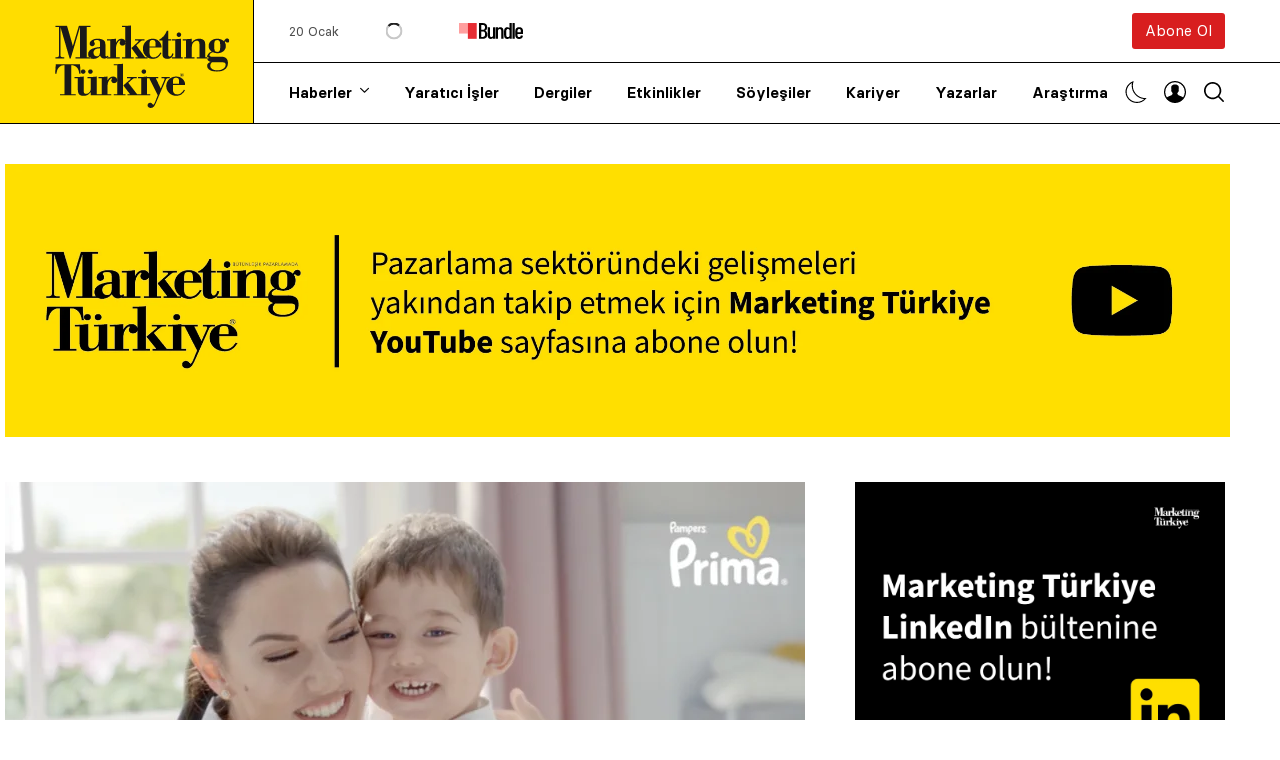

--- FILE ---
content_type: text/html; charset=UTF-8
request_url: https://www.marketingturkiye.com.tr/kampanyalar/fahriye-evcen-sarki/
body_size: 90608
content:
<!doctype html><html lang="tr" prefix="og: https://ogp.me/ns#"><head><script data-no-optimize="1">var litespeed_docref=sessionStorage.getItem("litespeed_docref");litespeed_docref&&(Object.defineProperty(document,"referrer",{get:function(){return litespeed_docref}}),sessionStorage.removeItem("litespeed_docref"));</script> <meta charset="UTF-8" /><meta name="viewport" content="width=device-width, initial-scale=1, maximum-scale=5, viewport-fit=cover"><meta name='Petal-Search-site-verification' content='0641e84064'/><link rel="profile" href="https://gmpg.org/xfn/11"><link rel="preload" href="https://www.marketingturkiye.com.tr/wp-content/themes/marketingturkiye/assets/fonts/Basier-Circle-Regular.woff2" as="font" type="font/woff" crossorigin><link rel="preload" href="https://www.marketingturkiye.com.tr/wp-content/themes/marketingturkiye/assets/fonts/Basier-Circle-SemiBold.woff2" as="font" type="font/woff" crossorigin><link rel="preload" href="https://www.marketingturkiye.com.tr/wp-content/themes/marketingturkiye/assets/fonts/RecifeText-Regular.woff2" as="font" type="font/woff" crossorigin><link rel="preload" href="https://www.marketingturkiye.com.tr/wp-content/themes/marketingturkiye/assets/fonts/RecifeText-SemiBold.woff2" as="font" type="font/woff" crossorigin><title>Fahriye Evcen &quot;Bana Ellerini Ver&quot; şarkısını Yeniden Yorumladı | Marketing Türkiye</title><meta name="description" content="Türkiye’de cilt koruması için pediatristlerin 1 numaralı tercihi olan Prima, marka ve iyilik elçisi başarılı oyuncu Fahriye Evcen ile her zamankinden daha duygusal bir reklam filmiyle ekranlara geliyor."/><meta name="robots" content="follow, index, max-snippet:-1, max-video-preview:-1, max-image-preview:large"/><link rel="canonical" href="https://www.marketingturkiye.com.tr/kampanyalar/fahriye-evcen-sarki/" /><meta property="og:locale" content="tr_TR" /><meta property="og:type" content="article" /><meta property="og:title" content="Fahriye Evcen &quot;Bana Ellerini Ver&quot; şarkısını Yeniden Yorumladı | Marketing Türkiye" /><meta property="og:description" content="Türkiye’de cilt koruması için pediatristlerin 1 numaralı tercihi olan Prima, marka ve iyilik elçisi başarılı oyuncu Fahriye Evcen ile her zamankinden daha duygusal bir reklam filmiyle ekranlara geliyor." /><meta property="og:url" content="https://www.marketingturkiye.com.tr/kampanyalar/fahriye-evcen-sarki/" /><meta property="og:site_name" content="Marketing Türkiye" /><meta property="article:publisher" content="https://www.facebook.com/marketingturkiye" /><meta property="article:tag" content="Prima" /><meta property="og:updated_time" content="2021-11-12T13:10:43+03:00" /><meta property="og:image" content="https://www.marketingturkiye.com.tr/wp-content/uploads/2021/11/fahriye-evce-prima.jpg" /><meta property="og:image:secure_url" content="https://www.marketingturkiye.com.tr/wp-content/uploads/2021/11/fahriye-evce-prima.jpg" /><meta property="og:image:width" content="800" /><meta property="og:image:height" content="450" /><meta property="og:image:alt" content="Fahriye Evcen Prima reklamı" /><meta property="og:image:type" content="image/jpeg" /><meta property="article:published_time" content="2021-11-12T13:10:38+03:00" /><meta property="article:modified_time" content="2021-11-12T13:10:43+03:00" /><meta property="og:video" content="https://www.youtube.com/embed/B-GTcdSJExQ" /><meta property="video:duration" content="36" /><meta name="twitter:card" content="summary_large_image" /><meta name="twitter:title" content="Fahriye Evcen &quot;Bana Ellerini Ver&quot; şarkısını Yeniden Yorumladı | Marketing Türkiye" /><meta name="twitter:description" content="Türkiye’de cilt koruması için pediatristlerin 1 numaralı tercihi olan Prima, marka ve iyilik elçisi başarılı oyuncu Fahriye Evcen ile her zamankinden daha duygusal bir reklam filmiyle ekranlara geliyor." /><meta name="twitter:site" content="@MarketingTR" /><meta name="twitter:creator" content="@MarketingTR" /><meta name="twitter:image" content="https://www.marketingturkiye.com.tr/wp-content/uploads/2021/11/fahriye-evce-prima.jpg" /> <script type="application/ld+json" class="rank-math-schema">{"@context":"https://schema.org","@graph":[{"@type":"Organization","@id":"https://www.marketingturkiye.com.tr/#organization","name":"Marketing Turkiye","url":"https://www.marketingturkiye.com.tr","sameAs":["https://www.facebook.com/marketingturkiye","https://twitter.com/MarketingTR"],"logo":{"@type":"ImageObject","@id":"https://www.marketingturkiye.com.tr/#logo","url":"https://www.marketingturkiye.com.tr/wp-content/uploads/2021/06/marketing-turkiye-logo.jpg","contentUrl":"https://www.marketingturkiye.com.tr/wp-content/uploads/2021/06/marketing-turkiye-logo.jpg","caption":"Marketing T\u00fcrkiye","inLanguage":"tr","width":"400","height":"225"}},{"@type":"WebSite","@id":"https://www.marketingturkiye.com.tr/#website","url":"https://www.marketingturkiye.com.tr","name":"Marketing T\u00fcrkiye","publisher":{"@id":"https://www.marketingturkiye.com.tr/#organization"},"inLanguage":"tr"},{"@type":"ImageObject","@id":"https://www.marketingturkiye.com.tr/wp-content/uploads/2021/11/fahriye-evce-prima.jpg","url":"https://www.marketingturkiye.com.tr/wp-content/uploads/2021/11/fahriye-evce-prima.jpg","width":"800","height":"450","caption":"Fahriye Evcen Prima reklam\u0131","inLanguage":"tr"},{"@type":"BreadcrumbList","@id":"https://www.marketingturkiye.com.tr/kampanyalar/fahriye-evcen-sarki/#breadcrumb","itemListElement":[{"@type":"ListItem","position":"1","item":{"@id":"https://www.marketingturkiye.com.tr","name":"Ana sayfa"}},{"@type":"ListItem","position":"2","item":{"@id":"https://www.marketingturkiye.com.tr/kampanyalar/","name":"Yarat\u0131c\u0131 \u0130\u015fler"}},{"@type":"ListItem","position":"3","item":{"@id":"https://www.marketingturkiye.com.tr/kampanyalar/fahriye-evcen-sarki/","name":"Fahriye Evcen &#8220;Bana Ellerini Ver&#8221; \u015fark\u0131s\u0131n\u0131 yeniden yorumlad\u0131"}}]},{"@type":"WebPage","@id":"https://www.marketingturkiye.com.tr/kampanyalar/fahriye-evcen-sarki/#webpage","url":"https://www.marketingturkiye.com.tr/kampanyalar/fahriye-evcen-sarki/","name":"Fahriye Evcen &quot;Bana Ellerini Ver&quot; \u015fark\u0131s\u0131n\u0131 Yeniden Yorumlad\u0131 | Marketing T\u00fcrkiye","datePublished":"2021-11-12T13:10:38+03:00","dateModified":"2021-11-12T13:10:43+03:00","isPartOf":{"@id":"https://www.marketingturkiye.com.tr/#website"},"primaryImageOfPage":{"@id":"https://www.marketingturkiye.com.tr/wp-content/uploads/2021/11/fahriye-evce-prima.jpg"},"inLanguage":"tr","breadcrumb":{"@id":"https://www.marketingturkiye.com.tr/kampanyalar/fahriye-evcen-sarki/#breadcrumb"}},{"@type":"Person","@id":"https://www.marketingturkiye.com.tr/author/gizem-yildiz/","name":"Gizem Y\u0131ld\u0131z","url":"https://www.marketingturkiye.com.tr/author/gizem-yildiz/","image":{"@type":"ImageObject","@id":"https://secure.gravatar.com/avatar/8b8d2f5a436a30985ecad899bdd105f5dde26752fdda7e96ac7bf1a0f043ea62?s=96&amp;d=mm&amp;r=g","url":"https://secure.gravatar.com/avatar/8b8d2f5a436a30985ecad899bdd105f5dde26752fdda7e96ac7bf1a0f043ea62?s=96&amp;d=mm&amp;r=g","caption":"Gizem Y\u0131ld\u0131z","inLanguage":"tr"},"worksFor":{"@id":"https://www.marketingturkiye.com.tr/#organization"}},{"headline":"Fahriye Evcen &quot;Bana Ellerini Ver&quot; \u015fark\u0131s\u0131n\u0131 Yeniden Yorumlad\u0131 | Marketing T\u00fcrkiye","description":"T\u00fcrkiye\u2019de cilt korumas\u0131 i\u00e7in pediatristlerin 1 numaral\u0131 tercihi olan Prima, marka ve iyilik el\u00e7isi ba\u015far\u0131l\u0131 oyuncu Fahriye Evcen ile her zamankinden daha duygusal bir reklam filmiyle ekranlara geliyor.","datePublished":"2021-11-12T13:10:38+03:00","dateModified":"2021-11-12T13:10:43+03:00","image":{"@id":"https://www.marketingturkiye.com.tr/wp-content/uploads/2021/11/fahriye-evce-prima.jpg"},"author":{"@id":"https://www.marketingturkiye.com.tr/author/gizem-yildiz/","name":"Gizem Y\u0131ld\u0131z"},"@type":"NewsArticle","name":"Fahriye Evcen &quot;Bana Ellerini Ver&quot; \u015fark\u0131s\u0131n\u0131 Yeniden Yorumlad\u0131 | Marketing T\u00fcrkiye","@id":"https://www.marketingturkiye.com.tr/kampanyalar/fahriye-evcen-sarki/#schema-8843612","isPartOf":{"@id":"https://www.marketingturkiye.com.tr/kampanyalar/fahriye-evcen-sarki/#webpage"},"publisher":{"@id":"https://www.marketingturkiye.com.tr/#organization"},"inLanguage":"tr","mainEntityOfPage":{"@id":"https://www.marketingturkiye.com.tr/kampanyalar/fahriye-evcen-sarki/#webpage"}},{"@type":"VideoObject","name":"Yenilenen Prima Premium Care ile 5 Y\u0131ld\u0131zl\u0131 Cilt Korumas\u0131","description":"Yumu\u015fak dermakonfor koruma katman\u0131yla 5 y\u0131ld\u0131zl\u0131 cilt korumas\u0131 sa\u011flayan Prima Premium Care, milyonlarca anne gibi Fahriye Evcen&#039;in de o\u011flu i\u00e7in tercihi. \u00c7\u00fcnk...","uploadDate":"2021-11-09","thumbnailUrl":"https://www.marketingturkiye.com.tr/wp-content/uploads/2021/11/fahriye-evce-prima.jpg","embedUrl":"https://www.youtube.com/embed/B-GTcdSJExQ","duration":"PT0M36S","width":"1280","height":"720","isFamilyFriendly":"1","@id":"https://www.marketingturkiye.com.tr/kampanyalar/fahriye-evcen-sarki/#schema-8843613","isPartOf":{"@id":"https://www.marketingturkiye.com.tr/kampanyalar/fahriye-evcen-sarki/#webpage"},"publisher":{"@id":"https://www.marketingturkiye.com.tr/#organization"},"inLanguage":"tr"}]}</script> <link rel='dns-prefetch' href='//www.google.com' /><link rel='dns-prefetch' href='//fonts.googleapis.com' /><link rel="alternate" type="application/rss+xml" title="Marketing Türkiye &raquo; akışı" href="https://www.marketingturkiye.com.tr/feed/" /><link rel="alternate" type="application/rss+xml" title="Marketing Türkiye &raquo; yorum akışı" href="https://www.marketingturkiye.com.tr/comments/feed/" /><link rel="alternate" title="oEmbed (JSON)" type="application/json+oembed" href="https://www.marketingturkiye.com.tr/wp-json/oembed/1.0/embed?url=https%3A%2F%2Fwww.marketingturkiye.com.tr%2Fkampanyalar%2Ffahriye-evcen-sarki%2F" /><link rel="alternate" title="oEmbed (XML)" type="text/xml+oembed" href="https://www.marketingturkiye.com.tr/wp-json/oembed/1.0/embed?url=https%3A%2F%2Fwww.marketingturkiye.com.tr%2Fkampanyalar%2Ffahriye-evcen-sarki%2F&#038;format=xml" /><style id="litespeed-ucss">.fa-brands{-moz-osx-font-smoothing:grayscale;-webkit-font-smoothing:antialiased;display:var(--fa-display,inline-block);font-style:normal;font-variant:normal;line-height:1;text-rendering:auto;font-family:"Font Awesome 6 Brands"}.fa-brands:before{content:var(--fa)}:host,:root{--fa-style-family-brands:"Font Awesome 6 Brands";--fa-font-brands:normal 400 1em/1 "Font Awesome 6 Brands"}@font-face{font-family:"Font Awesome 6 Brands";font-style:normal;font-weight:400;font-display:block;src:url(https://cdnjs.cloudflare.com/ajax/libs/font-awesome/6.7.2/webfonts/fa-brands-400.woff2)format("woff2"),url(https://cdnjs.cloudflare.com/ajax/libs/font-awesome/6.7.2/webfonts/fa-brands-400.ttf)format("truetype")}.fa-brands{font-weight:400}.fa-x-twitter{--fa:"\e61b"}:host,:root{--fa-font-regular:normal 400 1em/1 "Font Awesome 6 Free";--fa-style-family-classic:"Font Awesome 6 Free";--fa-font-solid:normal 900 1em/1 "Font Awesome 6 Free"}@font-face{font-family:"Font Awesome 6 Free";font-style:normal;font-weight:400;font-display:block;src:url(https://cdnjs.cloudflare.com/ajax/libs/font-awesome/6.7.2/webfonts/fa-regular-400.woff2)format("woff2"),url(https://cdnjs.cloudflare.com/ajax/libs/font-awesome/6.7.2/webfonts/fa-regular-400.ttf)format("truetype")}@font-face{font-family:"Font Awesome 6 Free";font-style:normal;font-weight:900;font-display:block;src:url(https://cdnjs.cloudflare.com/ajax/libs/font-awesome/6.7.2/webfonts/fa-solid-900.woff2)format("woff2"),url(https://cdnjs.cloudflare.com/ajax/libs/font-awesome/6.7.2/webfonts/fa-solid-900.ttf)format("truetype")}@font-face{font-family:"Font Awesome 5 Brands";font-display:block;font-weight:400;src:url(https://cdnjs.cloudflare.com/ajax/libs/font-awesome/6.7.2/webfonts/fa-brands-400.woff2)format("woff2"),url(https://cdnjs.cloudflare.com/ajax/libs/font-awesome/6.7.2/webfonts/fa-brands-400.ttf)format("truetype")}@font-face{font-family:"Font Awesome 5 Free";font-display:block;font-weight:900;src:url(https://cdnjs.cloudflare.com/ajax/libs/font-awesome/6.7.2/webfonts/fa-solid-900.woff2)format("woff2"),url(https://cdnjs.cloudflare.com/ajax/libs/font-awesome/6.7.2/webfonts/fa-solid-900.ttf)format("truetype")}@font-face{font-family:"Font Awesome 5 Free";font-display:block;font-weight:400;src:url(https://cdnjs.cloudflare.com/ajax/libs/font-awesome/6.7.2/webfonts/fa-regular-400.woff2)format("woff2"),url(https://cdnjs.cloudflare.com/ajax/libs/font-awesome/6.7.2/webfonts/fa-regular-400.ttf)format("truetype")}@font-face{font-family:"FontAwesome";font-display:block;src:url(https://cdnjs.cloudflare.com/ajax/libs/font-awesome/6.7.2/webfonts/fa-solid-900.woff2)format("woff2"),url(https://cdnjs.cloudflare.com/ajax/libs/font-awesome/6.7.2/webfonts/fa-solid-900.ttf)format("truetype")}@font-face{font-family:"FontAwesome";font-display:block;src:url(https://cdnjs.cloudflare.com/ajax/libs/font-awesome/6.7.2/webfonts/fa-brands-400.woff2)format("woff2"),url(https://cdnjs.cloudflare.com/ajax/libs/font-awesome/6.7.2/webfonts/fa-brands-400.ttf)format("truetype")}@font-face{font-family:"FontAwesome";font-display:block;src:url(https://cdnjs.cloudflare.com/ajax/libs/font-awesome/6.7.2/webfonts/fa-regular-400.woff2)format("woff2"),url(https://cdnjs.cloudflare.com/ajax/libs/font-awesome/6.7.2/webfonts/fa-regular-400.ttf)format("truetype");unicode-range:u+f003,u+f006,u+f014,u+f016-f017,u+f01a-f01b,u+f01d,u+f022,u+f03e,u+f044,u+f046,u+f05c-f05d,u+f06e,u+f070,u+f087-f088,u+f08a,u+f094,u+f096-f097,u+f09d,u+f0a0,u+f0a2,u+f0a4-f0a7,u+f0c5,u+f0c7,u+f0e5-f0e6,u+f0eb,u+f0f6-f0f8,u+f10c,u+f114-f115,u+f118-f11a,u+f11c-f11d,u+f133,u+f147,u+f14e,u+f150-f152,u+f185-f186,u+f18e,u+f190-f192,u+f196,u+f1c1-f1c9,u+f1d9,u+f1db,u+f1e3,u+f1ea,u+f1f7,u+f1f9,u+f20a,u+f247-f248,u+f24a,u+f24d,u+f255-f25b,u+f25d,u+f271-f274,u+f278,u+f27b,u+f28c,u+f28e,u+f29c,u+f2b5,u+f2b7,u+f2ba,u+f2bc,u+f2be,u+f2c0-f2c1,u+f2c3,u+f2d0,u+f2d2,u+f2d4,u+f2dc}@font-face{font-family:"FontAwesome";font-display:block;src:url(https://cdnjs.cloudflare.com/ajax/libs/font-awesome/6.7.2/webfonts/fa-v4compatibility.woff2)format("woff2"),url(https://cdnjs.cloudflare.com/ajax/libs/font-awesome/6.7.2/webfonts/fa-v4compatibility.ttf)format("truetype");unicode-range:u+f041,u+f047,u+f065-f066,u+f07d-f07e,u+f080,u+f08b,u+f08e,u+f090,u+f09a,u+f0ac,u+f0ae,u+f0b2,u+f0d0,u+f0d6,u+f0e4,u+f0ec,u+f10a-f10b,u+f123,u+f13e,u+f148-f149,u+f14c,u+f156,u+f15e,u+f160-f161,u+f163,u+f175-f178,u+f195,u+f1f8,u+f219,u+f27a}img:is([sizes=auto i],[sizes^="auto,"i]){contain-intrinsic-size:3000px 1500px}@font-face{font-family:dashicons;src:url(/wp-includes/fonts/dashicons.eot?99ac726223c749443b642ce33df8b800);src:url(/wp-includes/fonts/dashicons.eot?99ac726223c749443b642ce33df8b800#iefix)format("embedded-opentype"),url([data-uri])format("woff"),url(/wp-includes/fonts/dashicons.ttf?99ac726223c749443b642ce33df8b800)format("truetype");font-weight:400;font-style:normal}ul{box-sizing:border-box}.entry-content{counter-reset:footnotes}:root{--wp--preset--font-size--normal:16px;--wp--preset--font-size--huge:42px;--wp--preset--aspect-ratio--square:1;--wp--preset--aspect-ratio--4-3:4/3;--wp--preset--aspect-ratio--3-4:3/4;--wp--preset--aspect-ratio--3-2:3/2;--wp--preset--aspect-ratio--2-3:2/3;--wp--preset--aspect-ratio--16-9:16/9;--wp--preset--aspect-ratio--9-16:9/16;--wp--preset--color--black:#000000;--wp--preset--color--cyan-bluish-gray:#abb8c3;--wp--preset--color--white:#ffffff;--wp--preset--color--pale-pink:#f78da7;--wp--preset--color--vivid-red:#cf2e2e;--wp--preset--color--luminous-vivid-orange:#ff6900;--wp--preset--color--luminous-vivid-amber:#fcb900;--wp--preset--color--light-green-cyan:#7bdcb5;--wp--preset--color--vivid-green-cyan:#00d084;--wp--preset--color--pale-cyan-blue:#8ed1fc;--wp--preset--color--vivid-cyan-blue:#0693e3;--wp--preset--color--vivid-purple:#9b51e0;--wp--preset--gradient--vivid-cyan-blue-to-vivid-purple:linear-gradient(135deg,rgba(6,147,227,1) 0%,rgb(155,81,224) 100%);--wp--preset--gradient--light-green-cyan-to-vivid-green-cyan:linear-gradient(135deg,rgb(122,220,180) 0%,rgb(0,208,130) 100%);--wp--preset--gradient--luminous-vivid-amber-to-luminous-vivid-orange:linear-gradient(135deg,rgba(252,185,0,1) 0%,rgba(255,105,0,1) 100%);--wp--preset--gradient--luminous-vivid-orange-to-vivid-red:linear-gradient(135deg,rgba(255,105,0,1) 0%,rgb(207,46,46) 100%);--wp--preset--gradient--very-light-gray-to-cyan-bluish-gray:linear-gradient(135deg,rgb(238,238,238) 0%,rgb(169,184,195) 100%);--wp--preset--gradient--cool-to-warm-spectrum:linear-gradient(135deg,rgb(74,234,220) 0%,rgb(151,120,209) 20%,rgb(207,42,186) 40%,rgb(238,44,130) 60%,rgb(251,105,98) 80%,rgb(254,248,76) 100%);--wp--preset--gradient--blush-light-purple:linear-gradient(135deg,rgb(255,206,236) 0%,rgb(152,150,240) 100%);--wp--preset--gradient--blush-bordeaux:linear-gradient(135deg,rgb(254,205,165) 0%,rgb(254,45,45) 50%,rgb(107,0,62) 100%);--wp--preset--gradient--luminous-dusk:linear-gradient(135deg,rgb(255,203,112) 0%,rgb(199,81,192) 50%,rgb(65,88,208) 100%);--wp--preset--gradient--pale-ocean:linear-gradient(135deg,rgb(255,245,203) 0%,rgb(182,227,212) 50%,rgb(51,167,181) 100%);--wp--preset--gradient--electric-grass:linear-gradient(135deg,rgb(202,248,128) 0%,rgb(113,206,126) 100%);--wp--preset--gradient--midnight:linear-gradient(135deg,rgb(2,3,129) 0%,rgb(40,116,252) 100%);--wp--preset--font-size--small:13px;--wp--preset--font-size--medium:20px;--wp--preset--font-size--large:36px;--wp--preset--font-size--x-large:42px;--wp--preset--spacing--20:0.44rem;--wp--preset--spacing--30:0.67rem;--wp--preset--spacing--40:1rem;--wp--preset--spacing--50:1.5rem;--wp--preset--spacing--60:2.25rem;--wp--preset--spacing--70:3.38rem;--wp--preset--spacing--80:5.06rem;--wp--preset--shadow--natural:6px 6px 9px rgba(0, 0, 0, 0.2);--wp--preset--shadow--deep:12px 12px 50px rgba(0, 0, 0, 0.4);--wp--preset--shadow--sharp:6px 6px 0px rgba(0, 0, 0, 0.2);--wp--preset--shadow--outlined:6px 6px 0px -3px rgba(255, 255, 255, 1), 6px 6px rgba(0, 0, 0, 1);--wp--preset--shadow--crisp:6px 6px 0px rgba(0, 0, 0, 1)}:where(figure){margin:0 0 1em}html,input{font-size:100%;line-height:1.15}html{-webkit-text-size-adjust:100%;box-sizing:border-box}body{margin:0;padding:0;background:#fefefe;font-family:"Lora","system-ui","San Francisco","Segoe UI","Roboto","Oxygen","Ubuntu",Arial,sans-serif;font-weight:400;line-height:1.6;color:#000;-webkit-font-smoothing:antialiased;-moz-osx-font-smoothing:grayscale;font-size:16px;background:#fff;transition:background-color .25s cubic-bezier(.104,.204,.492,1)}h1{font-size:2em}a,strong{line-height:inherit}a{background-color:#fff0;text-decoration:none;cursor:pointer}strong{font-weight:700}img{border-style:none;display:inline-block;vertical-align:middle;max-width:100%;height:auto;-ms-interpolation-mode:bicubic}input{margin:0;overflow:visible;font-family:inherit}::-webkit-file-upload-button{-webkit-appearance:button;font:inherit}*,::after,::before{box-sizing:inherit}blockquote,div,li,p,ul{margin:0;padding:0}form,h1,h2,h3,h5,h6{padding:0}h1,h2,h3,h5,h6,p{text-rendering:optimizeLegibility}p{margin-bottom:1.5rem;font-size:inherit;line-height:1.6}i{font-style:italic;line-height:inherit}h1,h2,h3,h5,h6{font-family:"Basier Circle","system-ui","San Francisco","Segoe UI","Roboto","Oxygen","Ubuntu",Arial,serif;font-style:normal;font-weight:600;color:#121212;font-size:1.75rem;line-height:1.25;margin:0;margin-bottom:1rem}h2,h3,h5,h6{font-size:1.5rem}h3,h5,h6{font-size:1.25rem}h5,h6{font-size:1rem}h6{font-size:.875rem}@media print,screen and (min-width:48em){h1{font-size:2.625rem}h2{font-size:1.875rem}h3{font-size:1.375rem}h5{font-size:1rem}h6{font-size:.875rem}}a:hover{color:#1468a0}a img{border:0}ul,ul ul{margin-left:1.25rem}ul{margin-bottom:1.5rem;list-style-position:outside;line-height:1.6;list-style-type:disc}li{font-size:inherit}ul ul{margin-bottom:0}blockquote{margin:0 0 1.5rem;padding:.5625rem 1.25rem 0 1.1875rem;border-left:1px solid #cacaca}blockquote,blockquote p{line-height:1.6;color:#8a8a8a}figure{margin:0;padding:0}@media print{*{background:0 0!important;color:#000!important;color-adjust:economy;box-shadow:none!important;text-shadow:none!important}a,a:visited{text-decoration:underline}a[href]:after{content:" ("attr(href)")"}a[href^="#"]:after{content:""}blockquote,img{page-break-inside:avoid}blockquote{border:1px solid #8a8a8a}img{max-width:100%!important}@page{margin:.5cm}h2,h3,p{orphans:3;widows:3}h2,h3{page-break-after:avoid}}.row{max-width:79.375rem;margin-right:auto;margin-left:auto;display:flex;flex-flow:row wrap}.row .row{margin-right:-.625rem;margin-left:-.625rem}@media print,screen and (min-width:48em){.row .row{margin-right:-.9375rem;margin-left:-.9375rem}}@media print,screen and (min-width:66.75em){.row .row{margin-right:-.9375rem;margin-left:-.9375rem}}.row:not(.expanded) .row{max-width:none}.columns{flex:1 1 0%;padding-right:.625rem;padding-left:.625rem;min-width:0}@media print,screen and (min-width:48em){.columns{padding-right:.9375rem;padding-left:.9375rem}}.small-6{flex:0 0 50%;max-width:50%}.small-12{flex:0 0 100%;max-width:100%}@media print,screen and (min-width:48em){.medium-3{flex:0 0 25%;max-width:25%}.medium-6{flex:0 0 50%;max-width:50%}}@media print,screen and (min-width:66.75em){.large-3{flex:0 0 25%;max-width:25%}.large-4{flex:0 0 33.3333333333%;max-width:33.3333333333%}.large-8{flex:0 0 66.6666666667%;max-width:66.6666666667%}}@font-face{font-family:"Basier Circle";src:url(/wp-content/themes/marketingturkiye/assets/fonts/Basier-Circle-Regular.woff2)format("woff2"),url(/wp-content/themes/marketingturkiye/assets/fonts/Basier-Circle-Regular.woff)format("woff");font-weight:400;font-style:normal;font-display:swap}@font-face{font-family:"Basier Circle";src:url(/wp-content/themes/marketingturkiye/assets/fonts/Basier-Circle-SemiBold.woff2)format("woff2"),url(/wp-content/themes/marketingturkiye/assets/fonts/Basier-Circle-SemiBold.woff)format("woff");font-weight:600;font-style:normal;font-display:swap}@font-face{font-family:"mt";src:url([data-uri])format("woff"),url([data-uri])format("truetype")}[class^=thb-icon-]:before{font-family:"mt";font-style:normal;font-weight:400;speak:never;font-display:swap;display:inline-block;text-decoration:inherit;width:1em;margin-right:.2em;text-align:center;font-variant:normal;text-transform:none;line-height:1em;margin-left:.2em;-webkit-font-smoothing:antialiased;-moz-osx-font-smoothing:grayscale}.thb-icon-mail:before{content:""}.thb-icon-linkedin:before{content:""}.thb-icon-youtube:before{content:""}.thb-icon-instagram:before{content:""}.thb-icon-whatsapp:before{content:""}.thb-icon-twitter:before{content:""}.thb-icon-facebook-squared:before{content:""}#mobile-menu,.btn,.footer,.header,.post .post-category,.post .post-gallery .thb-count,.post .thb-post-bottom,.tag-cloud-link,.thb-tabs,.widget .thb-widget-title,.widget.thb_widget_social_links a{font-family:"Basier Circle","system-ui","San Francisco","Segoe UI","Roboto","Oxygen","Ubuntu",Arial,serif}.btn,.header,.thb-footer-image-links .thb-footer-image img,.thb-full-menu li a,.thb-light-toggle .thb-light-toggle-icon .toggle-icon,.thb-light-toggle .thb-light-toggle-icon .toggle-icon svg path,.thb-secondary-menus .thb-secondary-item.thb-full-menu svg path,.thb-secondary-menus .thb-secondary-item.thb-quick-search svg,.thb-tabs .thb-tab-menu li a:after,a,input[type=text]{transition:all .25s cubic-bezier(.104,.204,.492,1)}.mobile-toggle-holder .mobile-toggle span{transition:all .25s ease;display:block;position:absolute;width:21px;height:2px;background:#000;border-radius:1px;content:" ";left:0}.post-detail .post-content p a{background-image:linear-gradient(#fd0,#fd0);background-position:0 100%;background-repeat:no-repeat;background-size:100% 2px;font-weight:600}.thb-loading:after{content:"";width:100%;height:100%;position:absolute;top:0;left:0;z-index:30;background:#fff0 url([data-uri])center center no-repeat;background-size:34px 34px}a{color:#000;-webkit-tap-highlight-color:#fff0}.thb-full-menu li a:hover,a:hover{color:#797979}a:focus{outline:0;color:inherit}p{word-spacing:.001em;font-feature-settings:"kern"1;font-kerning:normal}.row{background-size:cover;padding:0 5px}@media only screen and (min-width:768px){.row{padding:0 35px}}.row .row{padding:0}#wrapper,#wrapper [role=main]{display:flex;flex-direction:column}#wrapper{min-height:100vh;backface-visibility:hidden;scroll-behavior:smooth}#wrapper [role=main]{flex:1}@media screen and (-ms-high-contrast:active),(-ms-high-contrast:none){#wrapper [role=main]{display:block;flex:none}}.header{border-bottom:1px solid #000;position:relative;background:#fff;z-index:40;width:100%}.header:after{content:"";display:none;background:#000;position:absolute;top:50%;left:0;width:100vw;height:1px;z-index:0}@media only screen and (min-width:1068px){.header:after{display:block}}.header .header-wrapper{display:flex;align-items:center;position:relative}@media only screen and (min-width:1068px){.header .header-wrapper{align-items:stretch}}.header .header-wrapper .thb-menu-area-wrapper{width:100%;flex:1;display:flex;flex-direction:column}.header .header-wrapper .thb-menu-area-wrapper .thb-menu-area,.header .header-wrapper .thb-menu-area-wrapper .thb-secondary-area{flex:1;padding-left:35px}@media only screen and (min-width:1068px){.header .header-wrapper .thb-menu-area-wrapper .thb-menu-area,.header .header-wrapper .thb-menu-area-wrapper .thb-secondary-area{position:relative}}.header .header-wrapper .thb-menu-area-wrapper .thb-secondary-area{display:none;justify-content:space-between;align-items:center;position:relative}@media only screen and (min-width:1068px){.header .header-wrapper .thb-menu-area-wrapper .thb-secondary-area{display:flex}}.header .header-wrapper .thb-menu-area-wrapper .thb-secondary-area .btn{height:36px;line-height:36px;font-weight:400;font-size:15px}.header .header-wrapper .thb-menu-area-wrapper .thb-secondary-area .thb-bundle{display:flex;flex-wrap:wrap;margin:auto 0;font-size:13px;align-items:center}.header .header-wrapper .thb-menu-area-wrapper .thb-secondary-area .thb-bundle:hover,.post .post-title a:hover,.post-detail .post-title-container h1{color:#000}.header .header-wrapper .thb-menu-area-wrapper .thb-secondary-area .thb-bundle .thb-bundle-date{opacity:.7;margin-right:15px}.header .header-wrapper .thb-menu-area-wrapper .thb-secondary-area .thb-bundle .thb-bundle-text{margin-right:25px;position:relative;min-width:80px}.header .header-wrapper .thb-menu-area-wrapper .thb-secondary-area .thb-bundle .thb-bundle-text.thb-loading:after{top:50%;left:50%;width:34px;height:34px;margin:-17px 0 0-17px;transform:scale(.5)}.header .header-wrapper .thb-menu-area-wrapper .thb-menu-area,.thb-full-menu>li>a{display:flex;align-items:center}.header .header-wrapper .thb-menu-area-wrapper .thb-menu-area .searchform{position:absolute;top:0;left:0;width:calc(100% - 30px);bottom:0;opacity:0;pointer-events:none}@media only screen and (min-width:1068px){.header .header-wrapper .thb-menu-area-wrapper .thb-menu-area .searchform{width:calc(100% - 30px)}}.header .header-wrapper .thb-menu-area-wrapper .thb-menu-area .searchform .search-field{height:100%;border-color:#fff0;width:100%;margin:0;padding-left:0}@media only screen and (min-width:1068px){.header .header-wrapper .thb-menu-area-wrapper .thb-menu-area .searchform .search-field{font-size:20px;padding-left:35px}}.header .logo-holder{display:inline-flex;align-items:center;position:relative;width:135px}@media only screen and (min-width:1068px){.header .logo-holder{width:220px;border-right:1px solid #000}}.header .logo-holder .logolink{display:flex;z-index:5;padding:15px 15px 10px 0}@media only screen and (min-width:1068px){.header .logo-holder .logolink{padding:25px 15px 15px 0}}.header .logo-holder svg{display:block;width:120px;height:57px}@media only screen and (min-width:1068px){.header .logo-holder svg{max-width:175px;width:100%;height:auto}}.header .logo-holder:after{content:"";display:none;position:absolute;top:0;right:0;bottom:0;background:#fd0;width:999em;z-index:1}@media only screen and (min-width:1068px){.header .logo-holder:after{display:block}}.thb-full-menu{display:none;margin:0;padding:0;list-style:none;line-height:1;height:100%}@media only screen and (min-width:1068px){.thb-full-menu{display:inline-flex}}.thb-full-menu>li{display:inline-flex}.thb-full-menu>li+li{margin-left:35px}.thb-full-menu>li>a{min-height:30px;font-size:15px;font-weight:600}@media only screen and (min-width:1068px){.thb-full-menu>li>a{min-height:50px}}.thb-full-menu li{margin:0;white-space:nowrap}.thb-full-menu li.menu-item-has-children{position:relative}.thb-full-menu li.menu-item-has-children:hover{overflow:visible}.thb-full-menu li.menu-item-has-children>a:after{display:inline-flex;font-family:"mt";content:"";margin-left:8px;font-size:10px;font-weight:600;transform:translateY(-1px)}.thb-full-menu li.thb-double-column .sub-menu{display:flex;flex-direction:row;flex-wrap:wrap;min-width:350px}.thb-full-menu li.thb-double-column .sub-menu li{flex:0 0 60%;max-width:60%}.thb-full-menu li.thb-double-column .sub-menu li:nth-child(odd){flex:0 0 40%;max-width:40%}.thb-full-menu li.thb-double-column .sub-menu li.thb-button-link{flex:0 0 100%;max-width:100%}.thb-full-menu li.thb-double-column .sub-menu li.thb-button-link>a{display:inline-flex;align-items:center;justify-content:center;text-align:center;width:100%;background:#fd0;color:#000;height:44px;line-height:44px;font-weight:600;border-radius:3px;font-size:14px;margin-top:10px;-webkit-box-shadow:0 6px 16px rgb(0 0 0/.08);-moz-box-shadow:0 6px 16px rgb(0 0 0/.08);box-shadow:0 6px 16px rgb(0 0 0/.08)}.thb-full-menu .sub-menu{margin:0;display:none;flex-direction:column;flex-shrink:0;list-style:none;border:1px solid #000;border-radius:3px;background:#fff;position:absolute;text-align:left;top:calc(100% - 7px);left:-30px;opacity:0;visibility:hidden;z-index:2;min-width:205px;padding:20px 0;box-shadow:0 9px 34px rgb(0 0 0/.25);-webkit-backface-visibility:hidden;-moz-backface-visibility:hidden;-ms-backface-visibility:hidden;-o-backface-visibility:hidden;backface-visibility:hidden}.thb-full-menu .sub-menu li{display:inline-flex;padding:10px 30px}.thb-full-menu .sub-menu li a{display:flex;align-items:center;opacity:0;font-size:15px;line-height:1;font-weight:400;will-change:opacity}.thb-secondary-menus{line-height:1;margin-left:auto;align-items:center;display:inline-flex}.thb-secondary-menus .thb-secondary-item{display:inline-flex;line-height:0;position:relative;margin-left:17px}.thb-secondary-menus .thb-secondary-item .thb-item-icon-wrapper{padding:7px 0}.thb-secondary-menus .thb-secondary-item.thb-quick-search .thb-close-icon{position:absolute;top:-1px;right:-10px;width:40px;height:auto;opacity:0}.thb-secondary-menus .thb-secondary-item.thb-full-menu .sub-menu{left:auto;right:-20px;min-width:150px;top:100%}.thb-light-toggle .thb-light-toggle-icon .toggle-icon.dark-icon:hover svg path,.thb-secondary-menus .thb-secondary-item:hover svg{fill:#797979}.thb-light-toggle{position:relative;display:inline-flex;align-items:center;cursor:pointer}.thb-light-toggle svg{width:auto}.thb-light-toggle .thb-light-toggle-icon{width:22px;position:relative;height:22px;overflow:hidden}.thb-light-toggle .thb-light-toggle-icon .toggle-icon{position:absolute;top:50%;right:0;margin-top:-11px;transform-origin:bottom left}.thb-light-toggle .thb-light-toggle-icon .toggle-icon.dark-icon svg path{fill:#000;stroke:none}.thb-light-toggle .thb-light-toggle-icon .toggle-icon.light-icon{transform:rotateZ(120deg);opacity:0}.header-container{height:83px}@media only screen and (min-width:1068px){.header-container{height:124px}.post-detail .large-8.columns,.sidebar-section{padding-right:85px}}#infinite-article,.post .post-gallery{position:relative}.post .post-gallery>a{display:block}.post .post-gallery .wp-post-image{width:100%;object-fit:cover}.post .post-gallery .thb-count{display:flex;align-items:center;justify-content:center;font-weight:600;font-size:14px;border:2px solid #000;width:32px;line-height:1;height:32px;background:#fd0;color:#000;position:absolute;left:10px;top:-5px;border-radius:50%}.post .post-category{line-height:1;margin-bottom:15px;display:inline-flex}.post .post-category a{color:#565656;font-weight:600;text-transform:uppercase;font-size:11px}.post .post-title a span{background-image:linear-gradient(#fd0,#fd0);background-position:0 100%;background-repeat:no-repeat;background-size:0 2px;transition:background-size .3s}.post .post-title a:hover span{background-size:100% 2px}.post .thb-post-bottom{display:inline-flex;flex-wrap:wrap;font-size:12px;line-height:1}.post .thb-post-bottom .thb-post-author{font-weight:600;margin-right:7px}.post .thb-post-bottom .thb-post-date:before{content:"—";display:inline-flex;vertical-align:middle;margin-right:7px}.post .thb-post-bottom .thb-post-date+.thb-post-reading-time{display:inline-flex;margin-left:9px}.post .thb-post-bottom .thb-post-date+.thb-post-reading-time:before{content:"·";display:inline-flex;vertical-align:middle;font-size:20px;font-weight:600;color:#b2b2b2;line-height:12px;margin-right:7px;transform:translateY(-1px)}.post .post-inner-content{line-height:0}.post.style2,.post.style2 .post-gallery{margin-bottom:20px}.post.style2 .post-title h5{margin-bottom:15px}.post.style4{margin-bottom:30px}.post.style4 .post-gallery{margin-bottom:25px}.post.popular-featured-post{margin-bottom:20px}.post.popular-featured-post .post-gallery>a:after{content:"";display:block;position:absolute;top:0;left:0;width:100%;height:100%;opacity:.4;pointer-events:none;z-index:0;background-image:-owg-linear-gradient(#fff0,#000);background-image:-webkit-linear-gradient(#fff0,#000);background-image:-moz-linear-gradient(#fff0,#000);background-image:-o-linear-gradient(#fff0,#000);background-image:linear-gradient(#fff0,#000)}.post.popular-featured-post .post-gallery .post-title{position:absolute;left:0;bottom:0;padding:22px}.post.popular-featured-post .post-gallery .post-title a{color:#fff}.post.popular-featured-post .post-gallery .post-title h5{font-size:18px;margin:0}.post.thumbnail{display:flex;align-items:center;margin-bottom:25px}.post.thumbnail .post-gallery{width:120px;height:67.5px;margin-right:25px;flex-shrink:0}.post.thumbnail .post-gallery img,.post.thumbnail .post-gallery>a{height:100%}.post.thumbnail .post-thumbnail-content{line-height:1}#mobile-menu .side-panel-inner .mobile-menu-bottom .menu-footer>:last-child,.footer .footer-wrapper .thb-footer-logo-area p:last-child,.post.thumbnail:last-child,.widget.thb_widget_popular_posts .post.thumbnail-style3:last-child,.widget.thb_widget_recent_posts .post.thumbnail-style3 .post-gallery,.widget.thb_widget_recent_posts .post.thumbnail-style3:last-child,.widget.thb_widget_social_links li:last-child,.widget.widget_nav_menu li:last-child{margin-bottom:0}.post.thumbnail.thumbnail-style3,input[type=text]{margin-bottom:20px}.post.thumbnail.thumbnail-style3 h6{margin:0;font-size:15px}form{margin:0}input[type=text]{border:1px solid #e0e0e0;padding:18px 20px;height:54px;color:#000;font-size:16px;font-weight:400;background:#fff;max-width:100%;outline:0;font-family:inherit;border-radius:3px;box-shadow:none;-webkit-appearance:none;-moz-appearance:none;appearance:none}input[type=text]:focus{border-color:#000;color:#000;box-shadow:none}input[type=text]:-moz-placeholder{font-weight:400;color:rgb(0 0 0/.6)}input[type=text]::-moz-placeholder{font-weight:400;color:rgb(0 0 0/.6)}input[type=text]:-ms-input-placeholder{font-weight:400;color:rgb(0 0 0/.6)}input[type=text]::-webkit-input-placeholder{font-weight:400;color:rgb(0 0 0/.6)}input[type=text]:disabled{background-color:#ebebeb;cursor:not-allowed}input:-webkit-autofill{background-color:#fff}.btn,.thb-mobile-menu>li>a{align-items:center;color:#000}.btn{display:inline-block;justify-content:center;text-align:center;height:52px;line-height:52px;background:#fff;padding:0 20px;max-width:100%;font-size:16px;font-weight:600;border:0;outline:0;position:relative;cursor:pointer;border-radius:3px;white-space:nowrap;-webkit-appearance:none;-moz-appearance:none;appearance:none}.btn.red{background:#d81e1f;color:#fff;box-shadow:none;height:36px;line-height:36px;padding:0 13px;margin-left:auto}.btn.red:hover{background:#ab1819;color:#fff}.btn.small{height:44px;line-height:44px;font-size:14px}.btn.full{width:100%;text-align:center}.widget{margin-bottom:25px;font-size:15px}.widget .thb-widget-title{font-weight:600;font-size:20px;margin-bottom:25px;line-height:1;color:#000}.sidebar .widget{border:1px solid #000;padding:20px;position:relative}.sidebar .widget:before{content:"";display:block;position:absolute;top:0;left:0;width:100%;height:8px;background-image:linear-gradient(135deg,#fff 40%,#595959 40%,#595959 50%,#fff 50%,#fff 90%,#595959 90%,#595959 100%);background-size:7.07px 7.07px}.sidebar .widget .thb-widget-title{margin-top:10px}@media only screen and (min-width:768px){.sidebar .widget{padding:35px}.sidebar .widget .thb-widget-title{margin-top:0}}.widget ul{list-style:none;margin:0;padding:0}.widget ul li{margin-bottom:5px}.widget.thb_widget_social_links a{display:flex;border:1px dotted #e2e2e2;align-items:center;font-size:12px;text-transform:uppercase;font-weight:600}.widget.thb_widget_social_links a .thb-social-icon{display:flex;width:40px;height:38px;line-height:0;font-size:16px;align-items:center;justify-content:center;border-right:1px dotted #e2e2e2}.widget.thb_widget_social_links a .thb-social-label{line-height:1;padding:0 15px}.widget.thb_widget_social_links a.facebook:hover{color:#3b5998}.widget.thb_widget_social_links a.facebook:hover .thb-social-icon{background:rgb(59 89 152/.07)}.widget.thb_widget_social_links a.linkedin:hover{color:#007bb6}.widget.thb_widget_social_links a.linkedin:hover .thb-social-icon{background:rgb(0 123 182/.07)}.widget.thb_widget_social_links a.twitter:hover{color:#00aced}.widget.thb_widget_social_links a.twitter:hover .thb-social-icon{background:rgb(0 172 237/.07)}.widget.thb_widget_social_links a.instagram:hover{color:#3f729b}.widget.thb_widget_social_links a.instagram:hover .thb-social-icon{background:rgb(63 114 155/.07)}.widget.thb_widget_social_links a.youtube:hover{color:#e52d27}.widget.thb_widget_social_links a.youtube:hover .thb-social-icon{background:rgb(229 45 39/.07)}#infinite-article.post{padding-bottom:90px}.article-detail-row{border-bottom:1px solid #000;padding:0}@media only screen and (min-width:768px){.article-detail-row{padding:55px 0}}.post-detail{margin-bottom:30px}@media only screen and (min-width:768px){.post-detail{margin-bottom:50px}}.post-detail .thb-article-featured-image{position:relative;margin-left:-15px;margin-bottom:30px;width:calc(100% + 30px)}.post-detail .thb-article-featured-image .wp-post-image{width:100%;height:100%;object-fit:cover}.post-detail .thb-article-featured-image .post-title-container{padding:0 15px;margin-top:-5rem}@media only screen and (min-width:768px){.post-detail .thb-article-featured-image .post-title-container{margin-top:-6rem}}.post-detail .thb-article-featured-image .post-title-container h1{line-height:1.9}@media only screen and (min-width:768px){.post-detail .thb-article-featured-image .post-title-container h1{font-size:36px;line-height:2.3}.post-detail .thb-article-featured-image{margin-left:-25px;width:calc(100% + 50px)}.post-detail .thb-article-featured-image .post-title-container{padding:0 25px}}@media only screen and (min-width:1068px){.post-detail .thb-article-featured-image{margin-left:-50px;width:calc(100% + 100px)}.post-detail .thb-article-featured-image .post-title-container{padding:0 50px}}.post-detail .post-title-container .post-category{background:rgb(0 0 0/.4);padding:12px 14px;color:#fff;text-transform:uppercase}.post-detail .post-title-container .post-category a{color:#fff}.post-detail .post-title-container h1 span{background:#fd0;padding:2% 3%;-webkit-box-decoration-break:clone;box-decoration-break:clone}.post-detail .post-content{font-size:17px;line-height:1.65}.post-detail .post-content p a:hover,.thb-tabs .thb-tab-menu li a.active,.thb-tabs .thb-tab-menu li a:hover{color:#000}.post-detail .thb-article-tags{padding:15px 0;clear:both}.tag-cloud-link{display:inline-flex;border:1px solid #e2e2e2;color:#000;font-size:14px;padding:9px 12px;line-height:1;margin:0 2px 6px 0}.tag-cloud-link:hover{background:#000;border-color:#000;color:#fff}.thb-related-posts h3{display:block;border-top:1px solid #e2e2e2;padding-top:40px;margin-bottom:20px}@media only screen and (min-width:1068px){.thb-related-posts .post{margin-bottom:0}}.thb-social-buttons{display:flex;flex-wrap:wrap}.thb-social-buttons.sharing-top{margin-bottom:30px}.thb-social-buttons.sharing-bottom{margin:20px 0 30px}.thb-social-buttons .social{display:inline-flex;align-items:center;justify-content:center;color:#fff;margin-right:5px;width:38px;height:38px}.thb-social-buttons .social.social-facebook{background:#3b5998}.thb-social-buttons .social.social-facebook:hover{color:#fff;background:#2d4373}.thb-social-buttons .social.social-linkedin{background:#007bb6}.thb-social-buttons .social.social-linkedin:hover{color:#fff;background:#005983}.thb-social-buttons .social.social-twitter{background:#00aced}.thb-social-buttons .social.social-twitter:hover{background:#0087ba}.thb-social-buttons .social.social-whatsapp{background:#25d366}.thb-social-buttons .social.social-whatsapp:hover{color:#fff;background:#1da851}.thb-social-buttons .social.social-email{background:#b9b9b9}.thb-social-buttons .social.social-email:hover{color:#fff;background:#a09f9f}#mobile-menu{display:flex;flex-direction:column;position:fixed;left:0;top:70px;bottom:0;z-index:30;background:#f0f0f0;width:100%;max-height:100vh;overflow:scroll;opacity:0;-webkit-transform:translateY(-40px);-moz-transform:translateY(-40px);-ms-transform:translateY(-40px);-o-transform:translateY(-40px);transform:translateY(-40px);pointer-events:none}@media only screen and (min-width:1068px){#mobile-menu{display:none!important;pointer-events:none!important}}#mobile-menu .btn.red{height:56px;line-height:56px;font-size:18px;margin-bottom:10px}#mobile-menu .side-panel-inner{padding:15px;flex:1;display:flex;flex-direction:column}@media only screen and (min-width:768px){#mobile-menu .side-panel-inner{padding:50px}}#mobile-menu .side-panel-inner .mobile-menu-bottom{margin-top:auto}#mobile-menu .side-panel-inner .mobile-menu-bottom .thb-social-icons{text-align:center;font-size:24px;border-top:1px solid #e2e2e2;padding:20px 0}#mobile-menu .side-panel-inner .mobile-menu-bottom .menu-footer{padding:30px 0;font-size:12px;border-top:1px solid #e2e2e2;text-align:center}#mobile-menu .side-panel-inner .mobile-menu-bottom .menu-footer p{display:block;color:inherit;opacity:.6;padding:0 15px}#mobile-menu .side-panel-inner .mobile-menu-bottom .menu-footer>a{display:inline-flex;margin:0 8px}#mobile-menu .side-panel-inner .mobile-menu-bottom .menu-footer>a svg{width:135px;height:auto;max-height:40px;margin-bottom:25px}.thb-mobile-menu{line-height:1;margin:0;padding:0;list-style:none}.thb-mobile-menu>li{border-bottom:1px solid #e2e2e2}.thb-mobile-menu>li>a{display:flex;text-transform:none;font-size:18px;font-weight:400;padding:18px 0;line-height:1;transition:none}.thb-mobile-menu>li:last-child{border-bottom:0}.thb-mobile-menu li.menu-item-has-children{position:relative;padding-right:30px}.thb-mobile-menu li.menu-item-has-children>a span{position:absolute;top:0;right:0;width:30px;height:100%;max-height:45px;display:flex;align-items:center;justify-content:flex-end}.thb-mobile-menu li.menu-item-has-children>a span:after{content:"";display:block;font-family:"mt";margin-left:auto;font-size:16px;font-weight:400}.thb-mobile-menu .sub-menu{display:none;font-size:11px;margin:0 0 10px 20px;list-style:none}.thb-mobile-menu .sub-menu a{display:flex;justify-content:space-between;align-items:center;padding:8px 0;line-height:1;font-size:14px}.thb-mobile-menu .sub-menu a:not(:hover){color:#333}.mobile-toggle-holder{cursor:pointer;align-items:center;margin-right:15px}@media only screen and (min-width:1068px){.mobile-toggle-holder{margin-right:20px}.mobile-toggle-holder.thb-secondary-item{display:none}}.mobile-toggle-holder .mobile-toggle{display:inline-flex;width:21px;height:18px;align-items:center;transition:none;vertical-align:middle;position:relative}.mobile-toggle-holder .mobile-toggle span:nth-child(1){top:1px;transform-origin:top right}.mobile-toggle-holder .mobile-toggle span:nth-child(2){top:8px}.mobile-toggle-holder .mobile-toggle span:nth-child(3){top:15px;transform-origin:bottom right}.footer-top{border-top:1px solid #000;padding:35px 0;margin-top:40px}@media only screen and (min-width:768px){.footer-top{padding:70px 0 55px;margin-top:80px}}.thb-footer-image-links{display:flex;flex-wrap:wrap}.thb-footer-image-links .thb-footer-image{display:flex;align-items:center;justify-content:center;min-width:115px;height:100px;padding:0 15px}.thb-footer-image-links .thb-footer-image img{height:59px;width:auto;object-fit:contain;will-change:transform}.thb-footer-image-links .thb-footer-image:hover img{-webkit-transform:translateY(-7px);-moz-transform:translateY(-7px);-ms-transform:translateY(-7px);-o-transform:translateY(-7px);transform:translateY(-7px)}.thb-tabs .thb-tab-menu{list-style:none;margin:0 0 15px;padding:0;display:block}.thb-tabs .thb-tab-menu li{display:inline-flex;margin-right:10px;margin-bottom:15px}@media only screen and (min-width:768px){.thb-tabs .thb-tab-menu li{display:inline-flex;margin-right:35px}}.thb-tabs .thb-tab-menu li a{text-transform:uppercase;color:#737373;font-weight:600;position:relative}.thb-tabs .thb-tab-menu li a:after{content:"";display:block;position:absolute;top:calc(100% - 2px);left:0;width:100%;height:2px;background:#fd0;transform:scale(0,1);transform-origin:center left}.thb-tabs .thb-tab-menu li a.active:after{transform:scale(1,1)}.thb-tabs .thb-panel,.widget.widget_block:before{display:none}.thb-tabs .thb-panel.active{display:block}.footer{border-top:1px solid #000;border-bottom:1px solid #000;overflow:hidden}.footer svg{max-width:120px;height:auto}.footer .footer-wrapper{display:flex;flex-direction:column}@media only screen and (min-width:768px){.footer .footer-wrapper{flex-direction:row}}.footer .footer-wrapper .thb-footer-logo-area{display:inline-flex;align-items:center;position:relative;width:315px;flex-shrink:0}@media only screen and (min-width:768px){.footer .footer-wrapper .thb-footer-logo-area{border-right:1px solid #000;border-bottom:0}}.footer .footer-wrapper .thb-footer-logo-area .logolink{display:flex;z-index:1;padding-bottom:20px}.footer .footer-wrapper .thb-footer-logo-area .logo-holder{padding:30px 0}.footer .footer-wrapper .thb-footer-logo-area svg{display:block;max-width:175px;height:auto}.footer .footer-wrapper .thb-footer-logo-area p{font-size:14px;margin-bottom:5px}.footer .footer-wrapper .thb-footer-widget-wrapper{width:100%;display:flex;flex-direction:column}.footer .footer-wrapper .thb-footer-widget-wrapper .thb-footer-widget-area,.footer .footer-wrapper .thb-footer-widget-wrapper .thb-subfooter-area{flex:1}.footer .footer-wrapper .thb-footer-widget-wrapper .thb-footer-widget-area{padding:20px 0}@media only screen and (min-width:1068px){.footer .footer-wrapper .thb-footer-widget-wrapper .thb-footer-widget-area .columns:last-child{text-align:right}}@media only screen and (min-width:768px){.footer .footer-wrapper .thb-footer-widget-wrapper .thb-footer-widget-area{padding:45px 0 20px 45px}}.footer .footer-wrapper .thb-footer-widget-wrapper .thb-subfooter-area{display:flex;align-items:center;justify-content:space-between;flex-wrap:wrap;position:relative;flex-grow:0;padding:25px 0}@media only screen and (min-width:768px){.footer .footer-wrapper .thb-footer-widget-wrapper .thb-subfooter-area{padding:25px 0 25px 45px}}.footer .footer-wrapper .thb-footer-widget-wrapper .thb-subfooter-area:after{content:"";display:block;background:#000;position:absolute;top:0;left:-15px;width:100vw;height:1px}@media only screen and (min-width:768px){.footer .footer-wrapper .thb-footer-widget-wrapper .thb-subfooter-area:after{left:0}}.footer .footer-wrapper .thb-footer-widget-wrapper .thb-subfooter-area p{color:#737373;font-size:12px;margin:0}.footer .footer-wrapper .thb-footer-widget-wrapper .thb-subfooter-area .thb-social-icons a{display:inline-flex;margin-right:10px}.footer .footer-wrapper .thb-footer-widget-wrapper .thb-subfooter-area .thb-social-icons a:last-child{margin-right:0}.header:after{width:100%!important}.thb-social-buttons .social.social-twitter{background:#181818!important}a.social.social-twitter i{font-size:15px!important}.thb-social-buttons .social.social-twitter:hover{color:#fff;background:#444646!important}.widget.widget_block{padding:0}.b2b-marketing-desktop{margin:40px auto -70px -25px!important;left:-10px;position:relative}.b2b-marketing-mobile{margin-top:30px!important;display:flex;align-items:center;margin:0 auto;margin-bottom:-35px!important}@media only screen and (min-width:768px){.b2b-marketing-mobile{display:none}}@media only screen and (max-width:767px){.b2b-marketing-desktop{display:none!important}.row.ci-ad{width:99%}}.st0,.st1{fill-rule:evenodd;clip-rule:evenodd}.st1{fill:#000}.st2{fill:#fff}.st3,.st4,.st5{fill-rule:evenodd;clip-rule:evenodd;fill:#fff}.st4,.st5{fill:url(#SVGID_1_)}.st5{fill:url(#SVGID_2_)}.st6{fill:url(#SVGID_3_)}.st10,.st6,.st7,.st8,.st9{fill-rule:evenodd;clip-rule:evenodd}.st7{fill:url(#SVGID_4_)}.st10,.st8,.st9{opacity:.2;enable-background:new}.st10,.st9{opacity:.12}.st10{opacity:.25;fill:#fff}.ci-ad{margin-bottom:60px}</style><link rel="EditURI" type="application/rsd+xml" title="RSD" href="https://www.marketingturkiye.com.tr/xmlrpc.php?rsd" /><link rel='shortlink' href='https://www.marketingturkiye.com.tr/?p=91371' /><link rel="icon" href="https://www.marketingturkiye.com.tr/wp-content/uploads/2021/03/cropped-fav-32x32.jpg" sizes="32x32" /><link rel="icon" href="https://www.marketingturkiye.com.tr/wp-content/uploads/2021/03/cropped-fav-192x192.jpg" sizes="192x192" /><link rel="apple-touch-icon" href="https://www.marketingturkiye.com.tr/wp-content/uploads/2021/03/cropped-fav-180x180.jpg" /><meta name="msapplication-TileImage" content="https://www.marketingturkiye.com.tr/wp-content/uploads/2021/03/cropped-fav-270x270.jpg" />
 <script type="litespeed/javascript">(function(w,d,s,l,i){w[l]=w[l]||[];w[l].push({'gtm.start':new Date().getTime(),event:'gtm.js'});var f=d.getElementsByTagName(s)[0],j=d.createElement(s),dl=l!='dataLayer'?'&l='+l:'';j.async=!0;j.src='https://www.googletagmanager.com/gtm.js?id='+i+dl;f.parentNode.insertBefore(j,f)})(window,document,'script','dataLayer','GTM-PHCQJVF')</script>  <script defer src="https://www.fairanalytics.de/pixel/BYEVKKKfkjL84DmN"></script> </head><body class="wp-singular campaign-template-default single single-campaign postid-91371 wp-theme-marketingturkiye thb-dark-mode-off">
<noscript><iframe data-lazyloaded="1" src="about:blank" data-litespeed-src="https://www.googletagmanager.com/ns.html?id=GTM-PHCQJVF"
height="0" width="0" style="display:none;visibility:hidden"></iframe></noscript><div id="wrapper"><div class="header-container"><header class="header"><div class="row"><div class="small-12 columns"><div class="header-wrapper"><div class="mobile-toggle-holder thb-secondary-item"><div class="mobile-toggle">
<span></span><span></span><span></span></div></div><div class="logo-holder">
<a href="https://www.marketingturkiye.com.tr/" class="logolink" title="Marketing Türkiye">
<svg width="200" height="95" viewBox="0 0 227 108" version="1.1" xmlns="http://www.w3.org/2000/svg" xmlns:xlink="http://www.w3.org/1999/xlink">
<defs>
<polygon id="path-1" points="0 0.353924881 0 60.7138731 226.255309 60.7138731 226.255309 0.353924881"></polygon>
</defs>
<g stroke="none" stroke-width="1" fill="none" fill-rule="evenodd">
<g transform="translate(-634.000000, -16.000000)">
<g>
<g transform="translate(634.000000, 16.000000)">
<g>
<mask id="mask-2" fill="white">
<use xlink:href="#path-1"></use>
</mask>
<path d="M200.529295,39.3478632 C200.529295,38.5788702 200.92536,37.8192839 201.710662,37.050291 C202.552869,36.2836497 203.576037,35.741592 204.792685,35.3935463 C206.765043,36.2836497 208.691876,36.7363444 210.577737,36.7363444 C213.870312,36.7363444 216.572203,35.8368343 218.668616,34.073089 C220.758201,32.287003 221.785921,29.9941342 221.785921,27.1968342 C221.785921,25.5859469 221.364817,24.0797084 220.543096,22.6863497 C220.543096,21.9161809 220.778687,21.5293328 221.241901,21.5293328 C221.390994,21.5293328 221.590165,21.6433883 221.785921,21.8526861 C222.3914,22.5746458 223.085651,22.9438565 223.927859,22.9438565 C225.474561,22.9438565 226.255309,22.089028 226.255309,20.3899534 C226.255309,19.5786305 225.977609,18.9048799 225.438141,18.3581188 C224.929402,17.803127 224.282951,17.532686 223.486269,17.532686 C221.642518,17.532686 220.322302,18.7590769 219.478956,21.2259686 C217.008103,18.973078 214.080864,17.8572152 210.694963,17.8572152 C207.433118,17.8572152 204.731226,18.7590769 202.589289,20.5733829 C200.462146,22.3571172 199.404835,24.622942 199.404835,27.3826154 C199.404835,30.2198936 200.703427,32.5997738 203.344999,34.5187287 C201.587745,35.0596105 200.149164,36.0331979 199.00877,37.4394908 C197.888862,38.7928713 197.328908,40.2979339 197.328908,41.9535028 C197.328908,45.1799808 198.926826,47.2259253 202.090793,48.1160287 C199.00877,48.9696814 197.447272,50.6734593 197.447272,53.2109008 C197.447272,55.4097032 198.644572,57.2169542 201.032343,58.6150163 C203.41101,60.0248367 206.467994,60.7138731 210.17712,60.7138731 C214.538387,60.7138731 218.000541,59.6956042 220.604555,57.6625938 C223.198325,55.6272318 224.493503,52.8863717 224.493503,49.4552993 C224.493503,43.9042051 221.442209,41.1527625 215.333931,41.1868615 L203.72513,41.2503564 C201.587745,41.2503564 200.529295,40.6107048 200.529295,39.3478632 Z M207.623183,20.7673948 C208.19338,19.9690062 209.194924,19.5551139 210.577737,19.5551139 C211.933235,19.5551139 212.930227,19.9690062 213.504976,20.7673948 C214.095659,21.5822451 214.389294,22.9673731 214.389294,24.9039654 L214.389294,29.6754842 C214.389294,31.6261864 214.095659,33.0054352 213.504976,33.8120547 C212.930227,34.6139709 211.933235,35.0255115 210.577737,35.0255115 C209.194924,35.0255115 208.19338,34.6139709 207.623183,33.8120547 C207.038191,33.0054352 206.744556,31.6261864 206.744556,29.6754842 L206.744556,24.9039654 C206.744556,22.9673731 207.038191,21.5822451 207.623183,20.7673948 Z M218.16443,48.6216357 C220.424732,48.6216357 221.54464,49.6598937 221.54464,51.7481681 C221.54464,53.8634866 220.48619,55.6037152 218.405711,56.9594474 C216.320679,58.3151796 213.613097,59.0053919 210.314832,59.0053919 C207.721062,59.0053919 205.609853,58.4221801 203.976654,57.2828007 C202.383289,56.1293113 201.587745,54.6324795 201.587745,52.7617337 C201.587745,51.2884185 202.244439,49.9009389 203.535064,48.6216357 L218.16443,48.6216357 Z M170.070987,41.890008 L165.8793,41.890008 L165.8793,43.4714996 L180.932045,43.4714996 L180.932045,41.890008 L177.608741,41.890008 L177.608741,29.6178685 C177.608741,27.2309333 177.885304,25.4777705 178.424772,24.3313361 C179.005212,23.1849017 179.842867,22.2536442 180.932045,21.5293328 C182.051953,20.7673948 183.186657,20.3899534 184.316808,20.3899534 C185.493621,20.3899534 186.309652,20.8120764 186.756932,21.6669049 C187.229251,22.4582386 187.46598,23.9339055 187.46598,26.0398173 L187.46598,41.890008 L184.132433,41.890008 L184.132433,43.4714996 L199.188593,43.4714996 L199.188593,41.890008 L194.980971,41.890008 L194.980971,26.0398173 C194.980971,23.5059033 194.652055,21.7386306 193.979428,20.7673948 C192.5932,18.8202201 190.378423,17.8384019 187.275914,17.8384019 C183.253806,17.8384019 180.027242,19.3716844 177.608741,22.4123812 L177.608741,17.7713796 C175.13675,18.2440633 171.881733,18.4851085 167.812962,18.4851085 L165.8793,18.4851085 L165.8793,20.0677759 L170.070987,20.0677759 L170.070987,41.890008 Z M156.010681,41.890008 L151.793954,41.890008 L151.793954,43.4714996 L167.679802,43.4714996 L167.679802,41.890008 L163.52681,41.890008 L163.52681,17.7713796 C161.15042,18.2440633 157.868089,18.4851085 153.741274,18.4851085 L151.793954,18.4851085 L151.793954,20.0677759 L156.010681,20.0677759 L156.010681,41.890008 Z M139.333841,20.0677759 L139.333841,37.8192839 C139.333841,42.0099427 141.493988,44.1087995 145.80404,44.1087995 C150.204004,44.1087995 152.883133,41.834744 153.899472,37.3077978 L152.063688,36.9832687 C151.459348,39.7452938 150.375859,41.1198392 148.881511,41.1198392 C147.540808,41.1198392 146.86818,40.027493 146.86818,37.8192839 L146.86818,20.0677759 L150.782167,20.0677759 L150.782167,18.4851085 L146.86818,18.4851085 L146.86818,7.53930545 L145.170109,7.53930545 C142.948503,12.9175526 139.629751,16.7625173 135.196783,19.0483311 L135.196783,20.0677759 L139.333841,20.0677759 Z M86.9553846,41.890008 L86.9553846,43.4714996 L102.017235,43.4714996 L102.017235,41.890008 L98.6962076,41.890008 L98.6962076,0.353807298 C96.3118508,0.820611874 93.037486,1.05695374 88.9095328,1.05695374 L86.9553846,1.05695374 L86.9553846,2.64667612 L91.163006,2.64667612 L91.163006,41.890008 L86.9553846,41.890008 Z M105.458903,26.4301929 L109.54247,22.6193274 C110.883173,21.3882332 111.7618,20.6721526 112.182903,20.4440415 C112.640427,20.1971172 113.50312,20.0677759 114.751635,20.0677759 L116.251674,20.0677759 L116.251674,18.4851085 L103.711893,18.4851085 L103.711893,20.0677759 L106.411508,20.0677759 C107.744244,20.0677759 108.437358,20.2841286 108.473777,20.7039 C108.473777,21.0966273 107.995768,21.7198173 107.030644,22.6193274 L99.0683721,29.9941342 L107.729448,41.890008 L104.400454,41.890008 L104.400454,43.4714996 L119.836745,43.4714996 L119.836745,41.890008 L116.754722,41.890008 L105.458903,26.4301929 Z M71.4826735,41.890008 L67.2750521,41.890008 L67.2750521,43.4714996 L83.8369419,43.4714996 L83.8369419,41.890008 L79.0135988,41.890008 L79.0135988,30.750193 C79.0135988,27.2309333 79.8922257,24.3501494 81.643789,22.1101929 C82.6965479,20.7909114 83.5956609,20.1300949 84.3456806,20.1300949 C84.6848397,20.1300949 84.8418999,20.3005903 84.8418999,20.6509877 C84.8418999,20.8120764 84.7827178,20.9508243 84.6586629,21.0966273 C84.1100902,21.8056529 83.8369419,22.5346676 83.8369419,23.2483965 C83.8369419,24.2643138 84.176101,25.1332523 84.8418999,25.8563878 C85.5634666,26.5289627 86.418193,26.8734809 87.4174604,26.8734809 C88.6295559,26.8734809 89.5958178,26.4995669 90.3014509,25.7399806 C91.0491942,24.9709877 91.4395686,23.9727079 91.4395686,22.739262 C91.4395686,21.3435516 90.9570067,20.1841831 89.9941591,19.2411673 C89.0256208,18.2993273 87.8135254,17.8384019 86.3487678,17.8384019 C83.2132534,17.8384019 80.7606096,19.6421254 79.0135988,23.2483965 L79.0135988,17.7713796 C76.618999,18.2440633 73.2911426,18.4851085 68.9731238,18.4851085 L67.2750521,18.4851085 L67.2750521,20.0677759 L71.4826735,20.0677759 L71.4826735,41.890008 Z M66.675264,40.9293547 C66.1301056,40.9293547 65.7704604,40.7623868 65.6111239,40.4178686 C65.4449587,40.0510096 65.351633,39.3372807 65.351633,38.3284184 L65.351633,26.7429638 C65.351633,23.7340144 64.8713473,21.701004 63.921019,20.6509877 C62.2001849,18.7673077 59.2877415,17.8384019 55.1939319,17.8384019 C52.2678311,17.8384019 49.8174636,18.4721744 47.8530723,19.7491259 C45.8898191,20.974341 44.9042091,22.5135026 44.9042091,24.3313361 C44.9042091,25.2649452 45.1921529,26.0398173 45.7885266,26.6900514 C46.3678286,27.3167689 47.1030527,27.6424738 47.9862321,27.6424738 C48.9365604,27.6424738 49.7582814,27.3167689 50.4320471,26.6900514 C51.1410945,26.0398173 51.4893586,25.2814069 51.4893586,24.3924792 C51.4893586,23.7128494 51.2480776,23.0202854 50.7404771,22.2936224 C50.4445664,21.7386306 50.3034398,21.3729474 50.3034398,21.2130345 C50.3034398,20.1089299 51.6441426,19.5551139 54.315305,19.5551139 C56.1180835,19.5551139 57.2846543,20.0430835 57.8343651,21.0166708 C58.1655574,21.6139926 58.3294464,23.6246621 58.3294464,27.0569104 L58.3294464,28.6513361 C48.0067182,29.5061646 42.8339729,32.6656203 42.8339729,38.1238239 C42.8339729,39.9110858 43.4553852,41.3491261 44.7221103,42.4497031 C45.9706255,43.5538077 47.6322774,44.1087995 49.6763369,44.1087995 C53.1441818,44.1087995 56.0361391,42.7119133 58.3294464,39.9110858 C59.6269006,42.4955605 61.4706514,43.7948528 63.8572844,43.7948528 C65.9036202,43.7948528 67.7485091,42.8424304 69.3794318,40.9293547 L68.3699214,39.9110858 C67.7485091,40.5930673 67.1805883,40.9293547 66.675264,40.9293547 Z M58.3294464,33.5416138 C58.3294464,36.1425501 57.9937016,38.0050651 57.330179,39.1514995 C56.7007998,40.255604 55.6332454,40.7941343 54.1332061,40.7941343 C52.8824147,40.7941343 51.8490038,40.3508463 51.0511832,39.4642703 C50.256777,38.5788702 49.8618501,37.4324358 49.8618501,36.0331979 C49.8618501,32.342267 52.6866585,30.4609387 58.3294464,30.3703998 L58.3294464,33.5416138 Z M5.02911482,2.64667612 L5.02911482,37.3077978 C5.02911482,39.4219405 4.85156844,40.720057 4.51240935,41.1868615 C4.1891839,41.6513145 3.21836944,41.890008 1.63069515,41.890008 L-0.000227623555,41.890008 L-0.000227623555,43.4714996 L11.9170036,43.4714996 L11.9170036,41.890008 L10.2917714,41.890008 C8.74506935,41.890008 7.78449795,41.6513145 7.40436661,41.1868615 C7.07545057,40.720057 6.90131855,39.4219405 6.90131855,37.3077978 L6.90131855,2.64667612 L18.8185498,43.4714996 L20.2002247,43.4714996 L32.1880192,3.09231576 L32.1880192,41.890008 L26.5475076,41.890008 L26.5475076,43.4714996 L45.9876972,43.4714996 L45.9876972,41.890008 L40.9777028,41.890008 L40.9777028,2.64667612 L45.9876972,2.64667612 L45.9876972,1.05695374 L30.8723551,1.05695374 L23.0261712,27.3167689 L15.4394781,1.05695374 L-0.000227623555,1.05695374 L-0.000227623555,2.64667612 L5.02911482,2.64667612 Z M138.170684,28.5948963 C138.170684,25.6294526 137.074677,23.1072969 134.847381,21.0166708 C132.638294,18.9048799 129.956888,17.8572152 126.825926,17.8572152 C123.145254,17.8572152 120.088269,19.097716 117.653835,21.6034101 C115.24444,24.0608951 114.026654,27.156856 114.026654,30.8912926 C114.026654,34.5822235 115.285412,37.7240417 117.789271,40.2979339 C120.339793,42.8530129 123.46165,44.1087995 127.136633,44.1087995 C131.826816,44.1087995 135.509765,41.5772372 138.170684,36.48942 L136.748037,35.7839219 C134.389857,40.0698229 131.528629,42.2027788 128.138176,42.2027788 C124.42905,42.2027788 122.562537,39.9204924 122.562537,35.3382823 L122.562537,29.4285599 L138.170684,29.4285599 L138.170684,28.5948963 Z M122.562537,27.8388375 L122.562537,26.0503998 C122.562537,23.3789136 122.810647,21.6433883 123.314833,20.8332413 C123.821296,19.9901711 124.901369,19.5680481 126.566436,19.5680481 C128.199635,19.5680481 129.266051,19.9901711 129.769099,20.8332413 C130.269871,21.6433883 130.524809,23.3789136 130.524809,26.0503998 L130.524809,27.8388375 L122.562537,27.8388375 Z M160.870443,9.70518462 C161.654607,9.70518462 162.339753,9.98855969 162.915641,10.5623648 C163.469904,11.1349941 163.749881,11.8169756 163.749881,12.6282984 C163.749881,13.4725445 163.469904,14.1839217 162.915641,14.7518477 C162.339753,15.3221253 161.654607,15.6137312 160.870443,15.6137312 C160.028236,15.6137312 159.339675,15.3221253 158.772892,14.7518477 C158.212938,14.1839217 157.917028,13.4725445 157.917028,12.6282984 C157.917028,11.8169756 158.212938,11.1349941 158.772892,10.5623648 C159.339675,9.98855969 160.028236,9.70518462 160.870443,9.70518462 Z" fill="#1A1919" mask="url(#mask-2)"></path>
</g>
<path d="M153.002891,76.6024017 L161.070312,76.6024017 L161.070312,74.8967305 C161.070312,72.3524179 160.814814,70.676318 160.304947,69.9098305 C159.797342,69.1090403 158.723344,68.6974082 157.072779,68.6974082 C155.378123,68.6974082 154.281514,69.1090403 153.762604,69.9098305 C153.25839,70.676318 153.002891,72.3524179 153.002891,74.8967305 L153.002891,76.6024017 Z M168.815534,78.1152682 L153.002891,78.1152682 L153.002891,83.7823076 C153.002891,88.1659536 154.888606,90.3471309 158.669079,90.3471309 C162.083262,90.3471309 164.99097,88.2948844 167.353766,84.208134 L168.815534,84.8776277 C166.103406,89.7308655 162.383982,92.1758187 157.643693,92.1758187 C153.908441,92.1758187 150.767845,90.9527507 148.185727,88.5350031 C145.6477,86.0462845 144.371339,83.04894 144.371339,79.522861 C144.371339,75.9565651 145.599088,72.9899746 148.045542,70.644381 C150.510085,68.2550219 153.602069,67.0567938 157.322624,67.0567938 C160.501659,67.0567938 163.213786,68.0622172 165.445441,70.096721 C167.696315,72.0850936 168.815534,74.495744 168.815534,77.3393179 L168.815534,78.1152682 Z M133.298984,91.4554624 L122.31481,69.1965713 L119.470411,69.1965713 L119.470411,67.6730592 L133.806589,67.6730592 L133.806589,69.1965713 L130.757566,69.1965713 L137.166508,82.7579586 L141.744,71.9892827 C142.085419,71.1754811 142.249345,70.612444 142.249345,70.2776972 C142.249345,69.5656209 141.590249,69.1965713 140.289016,69.1965713 L138.31512,69.1965713 L138.31512,67.6730592 L149.050578,67.6730592 L149.050578,69.1965713 L147.582027,69.1965713 C146.372367,69.1965713 145.556128,69.3148564 145.164967,69.5656209 C144.667536,69.7903626 144.178019,70.4752333 143.719026,71.5622734 L131.524061,100.032315 C130.160649,103.197625 129.06404,105.215569 128.217278,106.11217 C127.038141,107.367175 125.696208,108 124.2107,108 C123.027041,108 122.036701,107.64751 121.234029,106.959091 C120.470925,106.277769 120.095591,105.42375 120.095591,104.406499 C120.095591,103.520543 120.404224,102.741044 121.047493,102.092842 C121.725807,101.483674 122.527349,101.184412 123.466815,101.184412 C124.721697,101.184412 125.787781,101.855089 126.624369,103.197625 C126.839168,103.55248 127.117277,103.733456 127.450782,103.733456 C128.130227,103.779587 129.06404,102.276184 130.254482,99.2386223 L133.298984,91.4554624 Z M111.857461,90.0478696 L111.857461,69.1859257 L107.60669,69.1859257 L107.60669,67.6730592 L109.573802,67.6730592 C113.761264,67.6730592 117.066917,67.4353061 119.470411,66.991737 L119.470411,90.0478696 L123.668048,90.0478696 L123.668048,91.5607361 L93.9680453,91.5607361 L93.9680453,90.0478696 L97.3324855,90.0478696 L88.5686615,78.6712082 L96.6338215,71.6190503 C97.6128555,70.7662147 98.101242,70.1582292 98.101242,69.7903626 C98.0548905,69.3834618 97.3562265,69.1859257 96.0007279,69.1859257 L93.2739034,69.1859257 L93.2739034,67.6730592 L105.976474,67.6730592 L105.976474,69.1859257 L104.443483,69.1859257 C103.188601,69.1859257 102.315836,69.3042108 101.843277,69.5549752 C101.427244,69.7501456 100.539783,70.4385649 99.1718485,71.6190503 L95.0465655,75.2645972 L106.479557,90.0478696 L111.857461,90.0478696 Z M80.5577666,90.0478696 L80.5577666,52.5219201 L76.3069955,52.5219201 L76.3069955,50.9972251 L78.2718466,50.9972251 C82.4660916,50.9972251 85.7672224,50.7724834 88.1786306,50.3300971 L88.1786306,90.0478696 L91.5487234,90.0478696 L91.5487234,91.5607361 L76.3069955,91.5607361 L76.3069955,90.0478696 L80.5577666,90.0478696 Z M60.4536539,90.0478696 L60.4536539,69.1859257 L56.1983606,69.1859257 L56.1983606,67.6730592 L57.9144964,67.6730592 C62.2726674,67.6730592 65.6631096,67.4353061 68.0733873,66.991737 L68.0733873,72.22467 C69.8528325,68.7731106 72.3275501,67.0567938 75.5031927,67.0567938 C76.98531,67.0567938 78.2130593,67.4991801 79.1853102,68.3863184 C80.1598221,69.2829195 80.6504696,70.4089937 80.6504696,71.7385182 C80.6504696,72.9178207 80.269483,73.8664673 79.504118,74.6033835 C78.781713,75.3284712 77.8128538,75.6975207 76.5771908,75.6975207 C75.5676326,75.6975207 74.69939,75.3580424 73.9781155,74.7228514 C73.3065841,74.0178722 72.9595131,73.1957907 72.9595131,72.22467 C72.9595131,71.5327021 73.2353611,70.8419171 73.7870569,70.1582292 C73.9114146,70.0375784 73.9781155,69.8861735 73.9781155,69.7264886 C73.9781155,69.4000217 73.8119284,69.2427025 73.4705101,69.2427025 C72.7096673,69.2427025 71.7962037,69.8672479 70.738033,71.1352642 C68.967632,73.2845046 68.0733873,76.0381818 68.0733873,79.4045759 L68.0733873,90.0478696 L72.9595131,90.0478696 L72.9595131,91.5607361 L46.3695827,91.5607361 L46.3695827,87.3663463 C44.8512887,89.14772 43.3714324,90.4169192 41.930014,91.1337269 C40.532686,91.8280605 38.8222028,92.1758187 36.7872592,92.1758187 C34.1610513,92.1758187 32.2764674,91.506325 31.13916,90.1661547 C30.0357683,88.8224359 29.485203,86.6105045 29.485203,83.4830463 L29.485203,69.1859257 L25.2400845,69.1859257 L25.2400845,67.6730592 L27.1970219,67.6730592 C31.3064776,67.6730592 34.6076084,67.4353061 37.1026754,66.991737 L37.1026754,84.8776277 C37.1026754,86.4543681 37.2304247,87.5390425 37.4836621,88.0997139 C37.8691709,89.0732004 38.736283,89.5617178 40.08839,89.5617178 C42.2522134,89.5617178 43.9819155,88.5397345 45.2933236,86.5135107 C46.0179897,85.4134592 46.3695827,83.6332684 46.3695827,81.1670239 L46.3695827,69.1859257 L42.1244642,69.1859257 L42.1244642,67.6730592 L44.0893153,67.6730592 C48.201032,67.6730592 51.5010323,67.4353061 53.9983604,66.991737 L53.9983604,90.0478696 L60.4536539,90.0478696 Z M36.4481019,57.7820587 C37.2711236,57.7820587 37.9754402,58.0600287 38.5474854,58.6159687 C39.1263138,59.1624459 39.4247723,59.8437681 39.4247723,60.6232669 C39.4247723,61.4429827 39.1263138,62.1337677 38.5474854,62.6861591 C37.9754402,63.2420991 37.2711236,63.521252 36.4481019,63.521252 C35.5934256,63.521252 34.8789342,63.2420991 34.306889,62.6861591 C33.7201469,62.1337677 33.4375158,61.4429827 33.4375158,60.6232669 C33.4375158,59.8437681 33.7201469,59.1624459 34.306889,58.6159687 C34.8789342,58.0600287 35.5934256,57.7820587 36.4481019,57.7820587 Z M12.09774,90.0478696 L12.09774,52.5219201 L10.3804737,52.5219201 C8.14090514,52.5219201 8.97749309,52.737199 7.74522165,53.1831338 C6.56156276,53.594766 5.50226154,54.3577049 4.57410112,55.4979733 C2.96197354,57.446129 2.01007212,60.0992639 1.71613582,63.465658 L0,63.465658 L0.826413228,50.9972251 L32.258379,50.9972251 L33.0825312,63.465658 L31.3709175,63.465658 C31.0769812,60.0992639 30.1284713,57.446129 28.5106911,55.4979733 C27.5768781,54.3577049 26.500619,53.594766 25.2807833,53.1831338 C24.0835581,52.737199 24.9438871,52.5219201 22.7043186,52.5219201 L20.9870522,52.5219201 L20.9870522,90.0478696 L26.7041134,90.0478696 L26.7041134,91.5607361 L6.38067888,91.5607361 L6.38067888,90.0478696 L12.09774,90.0478696 Z M115.276166,57.7820587 C116.10258,57.7820587 116.806896,58.0600287 117.389116,58.6159687 C117.955509,59.1624459 118.253967,59.8437681 118.253967,60.6232669 C118.253967,61.4429827 117.955509,62.1337677 117.389116,62.6861591 C116.806896,63.2420991 116.10258,63.521252 115.276166,63.521252 C114.419229,63.521252 113.704738,63.2420991 113.125909,62.6861591 C112.54595,62.1337677 112.259928,61.4429827 112.259928,60.6232669 C112.259928,59.8437681 112.54595,59.1624459 113.125909,58.6159687 C113.704738,58.0600287 114.419229,57.7820587 115.276166,57.7820587 Z M45.8371058,57.7820587 C46.6657801,57.7820587 47.359922,58.0600287 47.9410114,58.6159687 C48.5187093,59.1624459 48.8081235,59.8437681 48.8081235,60.6232669 C48.8081235,61.4429827 48.5187093,62.1337677 47.9410114,62.6861591 C47.359922,63.2420991 46.6657801,63.521252 45.8371058,63.521252 C44.9790379,63.521252 44.2758518,63.2420991 43.6879792,62.6861591 C43.1046287,62.1337677 42.8186061,61.4429827 42.8186061,60.6232669 C42.8186061,59.8437681 43.1046287,59.1624459 43.6879792,58.6159687 C44.2758518,58.0600287 44.9790379,57.7820587 45.8371058,57.7820587 Z M163.715739,66.0631989 L163.715739,63.7968563 L163.378843,63.7968563 L163.378843,63.6714741 L164.64503,63.6714741 C165.106284,63.6714741 165.402481,63.7223367 165.557363,63.8205133 C165.713375,63.9305185 165.802687,64.0831062 165.802687,64.2558025 C165.802687,64.624852 165.568668,64.8141082 165.106284,64.8720679 C165.530231,65.0116443 165.739377,65.2493974 165.739377,65.5983384 L165.739377,65.7875946 C165.739377,65.950828 165.802687,66.0288962 165.930436,66.0288962 C165.971135,66.0288962 166.037836,66.0182506 166.145236,65.982765 L166.145236,66.1247071 C165.971135,66.1803011 165.818514,66.2122381 165.660241,66.2122381 C165.445441,66.2122381 165.276993,66.1590098 165.195595,66.0501875 C165.106284,65.9460966 165.047497,65.7343663 165.035061,65.4682248 C165.01245,65.2387517 164.966099,65.0968096 164.909573,65.0353013 C164.868874,64.958416 164.741125,64.926479 164.55798,64.926479 L164.359007,64.926479 L164.359007,66.0631989 L164.700426,66.0631989 L164.700426,66.2027753 L163.378843,66.2027753 L163.378843,66.0631989 L163.715739,66.0631989 Z M164.359007,64.7738913 L164.64503,64.7738913 C164.848524,64.7738913 164.99097,64.7395886 165.047497,64.6780803 C165.110806,64.6142064 165.144722,64.4722642 165.144722,64.2558025 C165.144722,64.068912 165.110806,63.9518098 165.047497,63.8855701 C164.99097,63.8323418 164.848524,63.7968563 164.64503,63.7968563 L164.359007,63.7968563 L164.359007,64.7738913 Z M164.68799,62.6033596 C165.384393,62.6033596 165.96096,62.8174556 166.440303,63.2846818 C166.915123,63.7329823 167.154794,64.2723624 167.154794,64.9371247 C167.154794,65.5723157 166.915123,66.1247071 166.440303,66.5812877 C165.948524,67.0355025 165.364043,67.269707 164.68799,67.269707 C164.017589,67.269707 163.430847,67.0355025 162.950374,66.5812877 C162.46651,66.1247071 162.217794,65.5723157 162.217794,64.9371247 C162.217794,64.2723624 162.46651,63.7329823 162.950374,63.2846818 C163.430847,62.8174556 164.017589,62.6033596 164.68799,62.6033596 Z M164.68799,62.8600383 C164.098987,62.8600383 163.603817,63.0658543 163.169696,63.465658 C162.751402,63.8630959 162.562604,64.3527963 162.562604,64.9371247 C162.562604,65.4977961 162.751402,65.9969592 163.169696,66.3967629 C163.603817,66.8083951 164.098987,67.0000169 164.68799,67.0000169 C165.276993,67.0000169 165.777815,66.8083951 166.191587,66.3967629 C166.6291,65.9969592 166.828072,65.4977961 166.828072,64.9371247 C166.828072,64.3527963 166.6291,63.8630959 166.191587,63.465658 C165.777815,63.0658543 165.276993,62.8600383 164.68799,62.8600383 Z" fill="#1A1919"></path>
</g>
</g>
</g>
</g>
</svg>						</a></div><div class="thb-menu-area-wrapper"><div class="thb-secondary-area">
<a href="https://www.marketingturkiye.com.tr/turkiyenin-gundemi/" class="thb-bundle" title="Türkiyenin Gündemi">
<span class="thb-bundle-date">20 Ocak</span>
<span class="thb-bundle-text thb-loading"></span>
<svg version="1.1" xmlns="http://www.w3.org/2000/svg" xmlns:xlink="http://www.w3.org/1999/xlink" x="0px" y="0px"
width="64px" height="16px" viewBox="3 -3 64 16" enable-background="new 3 -3 64 16" xml:space="preserve">
<rect x="3" y="-2.975" fill="#FF5F5F" fill-opacity="0.6" width="8.857" height="10.532"/>
<rect x="11.857" y="-2.978" fill="#E62C33" width="8.857" height="15.797"/>
<path d="M31.318,8.503c0,1.37-0.396,2.434-1.187,3.187c-0.774,0.752-1.802,1.13-3.079,1.13h-3.809c-0.151,0-0.228-0.076-0.228-0.227
V-2.774C23.016-2.925,23.092-3,23.243-3h3.49c1.384,0,2.464,0.361,3.239,1.084c0.79,0.708,1.188,1.748,1.188,3.119
c0,1.626-0.586,2.75-1.756,3.367c-0.078,0.045-0.085,0.083-0.023,0.113c0.607,0.361,1.078,0.867,1.413,1.514
C31.143,6.846,31.318,7.612,31.318,8.503z M25.297-1.124c-0.062,0-0.091,0.03-0.091,0.089v4.792c0,0.061,0.029,0.09,0.091,0.09h1.46
c0.714,0,1.269-0.211,1.666-0.633c0.394-0.437,0.592-1.039,0.592-1.808c0-0.798-0.198-1.417-0.592-1.853
c-0.396-0.453-0.952-0.678-1.666-0.678H25.297z M26.869,10.922c0.701,0,1.248-0.235,1.643-0.702
c0.411-0.467,0.615-1.131,0.615-1.988c0-0.874-0.196-1.552-0.591-2.034c-0.395-0.497-0.942-0.746-1.643-0.746h-1.596
c-0.062,0-0.091,0.03-0.091,0.092v5.287c0,0.061,0.029,0.092,0.091,0.092H26.869z M37.092,1.542c0-0.151,0.072-0.226,0.225-0.226
h1.736c0.152,0,0.227,0.075,0.227,0.226v11.05c0,0.15-0.074,0.227-0.227,0.227h-1.736c-0.152,0-0.225-0.076-0.225-0.227v-0.655
c0-0.045-0.016-0.066-0.047-0.066c-0.018,0-0.039,0.015-0.07,0.043c-0.455,0.708-1.182,1.063-2.188,1.063
c-0.912,0-1.65-0.271-2.213-0.813c-0.562-0.558-0.842-1.4-0.842-2.53V1.542c0-0.151,0.073-0.226,0.226-0.226h1.734
c0.153,0,0.228,0.075,0.228,0.226v7.617c0,1.295,0.519,1.943,1.552,1.943c0.516,0,0.913-0.181,1.186-0.543
c0.289-0.376,0.436-0.89,0.436-1.538V1.542z M44.473,1.158c0.955,0,1.688,0.324,2.188,0.972c0.518,0.632,0.777,1.537,0.777,2.711
v7.751c0,0.15-0.078,0.227-0.23,0.227h-1.73c-0.152,0-0.23-0.076-0.23-0.227v-7.57c0-0.633-0.137-1.123-0.408-1.47
c-0.275-0.346-0.654-0.52-1.141-0.52c-0.533,0-0.943,0.188-1.232,0.565c-0.289,0.361-0.434,0.866-0.434,1.515v7.479
c0,0.15-0.076,0.227-0.229,0.227h-1.734c-0.15,0-0.227-0.076-0.227-0.227V1.542c0-0.151,0.076-0.226,0.227-0.226h1.734
c0.152,0,0.229,0.075,0.229,0.226V2.13c0,0.029,0.016,0.052,0.047,0.067c0.027,0,0.061-0.016,0.088-0.046
C42.717,1.49,43.482,1.158,44.473,1.158z M53.588-2.774C53.588-2.925,53.662-3,53.814-3h1.736c0.15,0,0.225,0.075,0.225,0.226
v15.367c0,0.15-0.074,0.227-0.225,0.227h-1.736c-0.152,0-0.227-0.076-0.227-0.227v-0.521c0-0.028-0.016-0.052-0.047-0.067
c-0.016-0.016-0.039-0.009-0.066,0.023c-0.291,0.333-0.635,0.578-1.027,0.744C52.051,12.923,51.662,13,51.283,13
c-1.004,0-1.785-0.323-2.348-0.972c-0.549-0.648-0.822-1.517-0.822-2.599V4.729c0-1.115,0.283-1.989,0.844-2.622
c0.562-0.632,1.338-0.949,2.326-0.949c0.396,0,0.781,0.083,1.164,0.249c0.393,0.15,0.736,0.392,1.027,0.724
c0.027,0.029,0.051,0.038,0.066,0.021c0.031-0.014,0.047-0.038,0.047-0.067V-2.774z M53.564,4.865c0-0.543-0.15-0.988-0.457-1.334
c-0.287-0.346-0.674-0.52-1.162-0.52c-0.486,0-0.885,0.174-1.188,0.52c-0.303,0.346-0.455,0.791-0.455,1.334v4.429
c0,0.541,0.152,0.987,0.455,1.332c0.303,0.332,0.701,0.498,1.188,0.498c0.488,0,0.875-0.166,1.162-0.498
c0.307-0.345,0.457-0.791,0.457-1.332V4.865z M56.682,12.819c-0.154,0-0.229-0.076-0.229-0.227V-2.774
C56.453-2.925,56.527-3,56.682-3h1.734c0.15,0,0.229,0.075,0.229,0.226v15.367c0,0.15-0.078,0.227-0.229,0.227H56.682z M67,7.734
c0,0.152-0.076,0.226-0.227,0.226h-5.154c-0.062,0-0.094,0.03-0.094,0.09v1.222c0,0.543,0.152,0.986,0.457,1.334
c0.303,0.345,0.699,0.519,1.184,0.519c0.428,0,0.783-0.129,1.074-0.384c0.291-0.256,0.473-0.588,0.547-0.995
c0.047-0.119,0.131-0.181,0.252-0.181l1.686,0.093c0.078,0,0.131,0.021,0.16,0.064c0.047,0.047,0.062,0.099,0.047,0.158
c-0.105,0.979-0.486,1.75-1.139,2.307C65.154,12.728,64.277,13,63.166,13c-1.168,0-2.104-0.323-2.803-0.972
c-0.684-0.648-1.025-1.517-1.025-2.599V4.729c0-1.069,0.342-1.936,1.025-2.598c0.699-0.664,1.635-0.995,2.803-0.995
c1.189,0,2.123,0.331,2.809,0.995C66.66,2.792,67,3.66,67,4.729V7.734z M63.166,3.011c-0.484,0-0.881,0.174-1.184,0.52
c-0.305,0.346-0.457,0.791-0.457,1.334v1.198c0,0.06,0.031,0.09,0.094,0.09h3.123c0.061,0,0.092-0.03,0.092-0.09V4.865
c0-0.543-0.152-0.988-0.455-1.334C64.074,3.185,63.668,3.011,63.166,3.011z"/>
</svg>
</a>
<a href="https://www.marketingturkiye.com.tr/planlar/" class="btn small red">Abone Ol</a></div><div class="thb-menu-area"><ul id="menu-navigation" class="thb-full-menu"><li class="thb-double-column menu-item menu-item-has-children"><a href="https://www.marketingturkiye.com.tr/kategori/haberler/">Haberler</a><ul class="sub-menu"><li class="menu-item"><a href="https://www.marketingturkiye.com.tr/kategori/haberler/ajanslar/">Ajanslar / Konkur</a></li><li class="menu-item"><a href="https://www.marketingturkiye.com.tr/kategori/haberler/atamalar/">Atamalar</a></li><li class="menu-item"><a href="https://www.marketingturkiye.com.tr/kategori/haberler/dijital/">Dijital</a></li><li class="menu-item"><a href="https://www.marketingturkiye.com.tr/kategori/haberler/kss/">KSS</a></li><li class="menu-item"><a href="https://www.marketingturkiye.com.tr/kategori/haberler/">Haberler</a></li><li class="menu-item"><a href="https://www.marketingturkiye.com.tr/etiket/insights/">Insights</a></li><li class="menu-item"><a href="https://www.marketingturkiye.com.tr/kategori/haberler/trend/">Trend</a></li><li class="menu-item"><a href="https://www.marketingturkiye.com.tr/kategori/haberler/marketing-turkiye-101/">Marketing Türkiye 101</a></li><li class="thb-button-link menu-item"><a href="https://www.marketingturkiye.com.tr/turkiyenin-gundemi/">Türkiye’nin Gündemi</a></li></ul></li><li class="menu-item"><a href="https://www.marketingturkiye.com.tr/kampanyalar/">Yaratıcı İşler</a></li><li class="menu-item"><a href="https://www.marketingturkiye.com.tr/dergiler/">Dergiler</a></li><li class="menu-item"><a href="https://www.marketingturkiye.com.tr/kategori/etkinlikler/">Etkinlikler</a></li><li class="menu-item"><a href="https://www.marketingturkiye.com.tr/soylesiler/">Söyleşiler</a></li><li class="menu-item"><a href="https://www.marketingturkiye.com.tr/kariyer/">Kariyer</a></li><li class="menu-item"><a href="https://www.marketingturkiye.com.tr/yazarlar/">Yazarlar</a></li><li class="menu-item"><a href="https://www.marketingturkiye.com.tr/kategori/haberler/arastirma/">Araştırma</a></li></ul><div class="thb-secondary-menus"><div class="thb-secondary-item thb-light-toggle "><div class="thb-light-toggle-icon">
<span class="toggle-icon dark-icon"><svg version="1.1" xmlns="http://www.w3.org/2000/svg" xmlns:xlink="http://www.w3.org/1999/xlink" x="0px" y="0px"
width="22px" height="22px" viewBox="289 529 22 22" enable-background="new 289 529 22 22" xml:space="preserve">
<path d="M300.957,551c-6.327,0-11.457-5.01-11.457-11.192c0-4.56,2.831-8.663,7.157-10.374l1.091-0.434l-0.345,1.1
c-2.046,6.537,1.72,13.455,8.411,15.453c1.136,0.339,2.315,0.52,3.503,0.539h1.183l-0.76,0.887
C307.568,549.525,304.351,550.999,300.957,551z M296.031,530.938c-5.02,2.651-6.889,8.775-4.176,13.679
c2.713,4.902,8.981,6.729,14.001,4.079c0.81-0.429,1.558-0.959,2.223-1.581c-7.003-0.748-12.317-6.51-12.351-13.392
c-0.001-0.936,0.098-1.869,0.295-2.785H296.031z"/>
</svg>
</span>
<span class="toggle-icon light-icon"><svg version="1.1" xmlns="http://www.w3.org/2000/svg" xmlns:xlink="http://www.w3.org/1999/xlink" x="0px" y="0px"
width="22px" height="22px" viewBox="289 529 22 22" enable-background="new 289 529 22 22" xml:space="preserve"><path d="M299.984,548.293c-0.366,0.016-0.678,0.299-0.678,0.678c0,0.449,0,0.898,0.002,1.352c0,0.354,0.312,0.693,0.678,0.678
c0.366-0.018,0.678-0.299,0.678-0.678c0-0.449,0-0.898-0.002-1.352C300.662,548.617,300.35,548.277,299.984,548.293z
M299.984,531.706c0.368-0.018,0.678-0.298,0.678-0.677c0-0.45,0-0.899,0.002-1.351c0-0.354-0.312-0.693-0.678-0.677
c-0.368,0.016-0.678,0.298-0.678,0.677c0,0.45,0,0.899-0.002,1.351C299.307,531.383,299.618,531.722,299.984,531.706z
M305.238,538.14c-0.107-0.273-0.229-0.541-0.374-0.797c-0.542-0.929-1.358-1.71-2.325-2.181c-1.067-0.519-2.252-0.68-3.42-0.479
c-1.085,0.184-2.113,0.736-2.893,1.512c-0.781,0.777-1.334,1.807-1.525,2.895c-0.207,1.168-0.052,2.354,0.46,3.426
c0.463,0.973,1.24,1.799,2.163,2.342c0.973,0.574,2.132,0.84,3.256,0.732c1.161-0.111,2.238-0.566,3.127-1.328
c0.827-0.711,1.436-1.693,1.711-2.75C305.708,540.412,305.654,539.199,305.238,538.14z M310.321,539.335
c-0.449,0-0.898,0-1.351,0.002c-0.354,0-0.693,0.312-0.678,0.678c0.017,0.366,0.299,0.678,0.678,0.678
c0.449,0,0.899,0,1.351-0.002c0.354,0,0.693-0.313,0.678-0.678S310.701,539.335,310.321,539.335z M291.706,540.015
c-0.018-0.367-0.298-0.678-0.677-0.678c-0.45,0-0.899,0-1.352-0.002c-0.354,0-0.692,0.312-0.677,0.678
c0.016,0.368,0.298,0.678,0.677,0.678c0.45,0,0.899,0,1.352,0.002C291.384,540.693,291.723,540.381,291.706,540.015z
M305.063,547.414c-0.176-0.307-0.621-0.439-0.926-0.244c-0.31,0.199-0.434,0.6-0.244,0.928c0.229,0.393,0.454,0.785,0.683,1.18
c0.176,0.309,0.621,0.441,0.926,0.244c0.312-0.197,0.434-0.596,0.244-0.926C305.518,548.203,305.292,547.811,305.063,547.414z
M294.937,532.58c0.176,0.308,0.621,0.44,0.926,0.244c0.31-0.199,0.434-0.596,0.244-0.926c-0.229-0.394-0.454-0.786-0.683-1.181
c-0.176-0.308-0.621-0.44-0.926-0.244c-0.31,0.199-0.434,0.598-0.244,0.926C294.482,531.792,294.708,532.185,294.937,532.58z
M308.097,536.106c0.394-0.228,0.786-0.454,1.182-0.683c0.307-0.176,0.44-0.621,0.244-0.925c-0.199-0.312-0.597-0.434-0.927-0.244
c-0.393,0.228-0.785,0.455-1.181,0.682c-0.308,0.177-0.44,0.621-0.244,0.926C307.369,536.171,307.77,536.295,308.097,536.106z
M291.898,543.895c-0.393,0.227-0.786,0.453-1.182,0.682c-0.307,0.176-0.439,0.621-0.243,0.926
c0.198,0.309,0.599,0.434,0.926,0.244c0.393-0.229,0.786-0.455,1.181-0.682c0.308-0.176,0.441-0.621,0.244-0.926
C292.626,543.828,292.229,543.703,291.898,543.895z M295.862,547.174c-0.323-0.172-0.738-0.084-0.926,0.244
c-0.229,0.393-0.454,0.785-0.683,1.18c-0.178,0.309-0.081,0.758,0.244,0.928c0.323,0.17,0.738,0.084,0.926-0.244
c0.229-0.395,0.454-0.787,0.683-1.182C296.285,547.793,296.188,547.342,295.862,547.174z M304.138,532.827
c0.323,0.171,0.738,0.085,0.926-0.244c0.229-0.393,0.454-0.786,0.683-1.182c0.178-0.307,0.081-0.756-0.244-0.925
c-0.323-0.17-0.736-0.083-0.926,0.244c-0.229,0.393-0.454,0.786-0.683,1.181C303.715,532.208,303.812,532.657,304.138,532.827z
M290.72,535.423c0.393,0.229,0.786,0.455,1.181,0.683c0.308,0.179,0.757,0.081,0.927-0.244c0.171-0.323,0.083-0.738-0.244-0.926
c-0.394-0.228-0.786-0.454-1.182-0.682c-0.307-0.178-0.757-0.081-0.926,0.244C290.304,534.821,290.39,535.236,290.72,535.423z
M309.28,544.576c-0.393-0.229-0.786-0.455-1.181-0.682c-0.308-0.18-0.757-0.082-0.927,0.244
c-0.171,0.322-0.086,0.738,0.244,0.926c0.394,0.227,0.786,0.453,1.182,0.682c0.307,0.178,0.757,0.08,0.926-0.244
C309.693,545.18,309.607,544.766,309.28,544.576z"/></svg>
</span></div></div><div class="thb-secondary-item thb-quick-profile thb-full-menu"><div class="thb-item-icon-wrapper menu-item-has-children">
<svg version="1.1" class="thb-account-icon" xmlns="http://www.w3.org/2000/svg" xmlns:xlink="http://www.w3.org/1999/xlink" x="0px" y="0px" width="22px" height="22px" viewBox="289 529 22 22" enable-background="new 289 529 22 22" xml:space="preserve">
<path d="M300,529c-6.065,0-11,4.935-11,11.001c0,2.571,0.889,4.937,2.373,6.812c0.226,0.285,0.465,0.56,0.718,0.82
c2.002,2.074,4.807,3.367,7.909,3.367s5.907-1.293,7.909-3.367c0.252-0.261,0.491-0.534,0.718-0.82
c1.483-1.875,2.373-4.24,2.373-6.812C311,533.935,306.065,529,300,529z M308.066,545.397c-0.784-0.69-2.32-1.214-3.113-1.567
c-0.493-0.22-1.052-0.354-1.347-0.576l-1.347-1.3l0.688-1.88c0.82-0.235,1.188-2.16,0.659-2.208c0.182-0.989,0.356-2.337,0.1-3.242
c-0.306-1.282-1.85-2.258-3.711-2.258c-1.944,0-3.544,1.065-3.745,2.433c-0.191,0.897-0.027,2.14,0.143,3.067
c-0.528,0.048-0.147,1.978,0.674,2.213l0.673,1.875l-1.347,1.299c-0.295,0.224-0.853,0.356-1.346,0.576
c-0.793,0.354-2.329,0.878-3.113,1.568c-1.035-1.544-1.64-3.4-1.64-5.397c0-5.361,4.346-9.707,9.706-9.707s9.706,4.345,9.706,9.707
C309.706,541.998,309.102,543.854,308.066,545.397z"/>
</svg><ul class="sub-menu"><li><a href="https://www.marketingturkiye.com.tr/marketing-turkiye-club-acildi/">Abone Girişi</a></li><li><a href="https://www.marketingturkiye.com.tr/planlar/">Abone Ol</a></li></ul></div></div><div class="thb-secondary-item thb-quick-search"><div class="thb-item-icon-wrapper">
<svg class="thb-close-icon" xmlns="http://www.w3.org/2000/svg" viewBox="0 0 64 64" enable-background="new 0 0 64 64"><g fill="none" stroke="#000" stroke-width="3" stroke-miterlimit="10"><path d="m18.947 17.15l26.1 25.903"/><path d="m19.05 43.15l25.902-26.1"/></g></svg>			<svg version="1.1" xmlns="http://www.w3.org/2000/svg" xmlns:xlink="http://www.w3.org/1999/xlink" x="0px" y="0px"
width="22px" height="22px" viewBox="289 529 22 22" enable-background="new 289 529 22 22" xml:space="preserve">
<path d="M309.75,548.584l-4.483-4.484c1.233-1.5,2-3.383,2-5.466c0.017-4.75-3.866-8.634-8.634-8.634
c-4.767,0-8.633,3.883-8.633,8.634c0,4.749,3.883,8.634,8.633,8.634c2.084,0,3.967-0.768,5.467-2l4.483,4.482
c0.167,0.167,0.384,0.25,0.583,0.25c0.2,0,0.434-0.083,0.584-0.25C310.083,549.434,310.083,548.9,309.75,548.584z M291.666,538.634
c0-3.833,3.134-6.967,6.967-6.967c3.834,0,6.967,3.134,6.967,6.967s-3.133,6.966-6.967,6.966
C294.8,545.6,291.666,542.483,291.666,538.634z"/>
</svg></div></div></div><form method="get" class="searchform" action="https://www.marketingturkiye.com.tr/">
<input type="text" name="s" class="search-field" placeholder="Marketing Türkiye’de arayın..." /><div class="thb-autocomplete-wrapper"></div></form></div></div></div></div></div></header></div><div role="main"><div id="infinite-article" class="campaign" data-security="a2b30e9e51"><div class="row ci-ad iframex"><div class="b2b-marketing-desktop iframex">
<a href="https://www.youtube.com/@MarketingTR" target="_blank" rel="noopener">
<img data-lazyloaded="1" src="[data-uri]" width="2334" height="521" data-src="/wp-content/uploads/2024/06/desktop-youtube-2.jpg.webp">
</a></div><div class="b2b-marketing-mobile iframex">
<a href="https://www.youtube.com/@MarketingTR" target="_blank" rel="noopener">
<img data-lazyloaded="1" src="[data-uri]" width="939" height="730" data-src="/wp-content/uploads/2024/06/mobile-youtube-2.jpg.webp">
</a></div></div><div class="article-detail-row"><article itemscope itemtype="http://schema.org/Article" class="post post-detail style2 post-91371 campaign type-campaign status-publish has-post-thumbnail hentry tag-prima" id="post-91371" data-url="https://www.marketingturkiye.com.tr/kampanyalar/fahriye-evcen-sarki/" data-id="91371"><div class="row"><div class="small-12 large-8 columns sidebar-section"><div class="thb-article-featured-image">
<img data-lazyloaded="1" src="[data-uri]" width="800" height="450" data-src="https://www.marketingturkiye.com.tr/wp-content/uploads/2021/11/fahriye-evce-prima.jpg.webp" class="attachment-mt-style2 size-mt-style2 wp-post-image" alt="Fahriye Evcen Prima reklamı" decoding="async" fetchpriority="high" data-srcset="https://www.marketingturkiye.com.tr/wp-content/uploads/2021/11/fahriye-evce-prima.jpg.webp 800w, https://www.marketingturkiye.com.tr/wp-content/uploads/2021/11/fahriye-evce-prima-300x169.jpg.webp 300w, https://www.marketingturkiye.com.tr/wp-content/uploads/2021/11/fahriye-evce-prima-768x432.jpg.webp 768w, https://www.marketingturkiye.com.tr/wp-content/uploads/2021/11/fahriye-evce-prima-160x90.jpg.webp 160w, https://www.marketingturkiye.com.tr/wp-content/uploads/2021/11/fahriye-evce-prima-320x180.jpg.webp 320w" data-sizes="(max-width: 800px) 100vw, 800px" title="Fahriye Evcen &quot;Bana Ellerini Ver&quot; şarkısını yeniden yorumladı"><div class="post-title-container"><header class="post-title entry-header"><h1 class="entry-title" itemprop="headline"><span>Fahriye Evcen &#8220;Bana Ellerini Ver&#8221; şarkısını yeniden yorumladı</span></h1></header><aside class="thb-post-bottom"><div class="thb-post-author">
<a href="https://www.marketingturkiye.com.tr/author/gizem-yildiz/" title="Gizem Yıldız tarafından yazılan yazılar" rel="author">Gizem Yıldız</a></div><div class="thb-post-date">
12 Kasım 2021</div><div class="thb-post-reading-time">
2 dk okuma</div></aside></div></div><div class="post-content entry-content" itemprop="articleBody"><div class="thb-social-buttons sharing-top">
<a href="https://www.facebook.com/sharer.php?u=https://www.marketingturkiye.com.tr/kampanyalar/fahriye-evcen-sarki/" class="social social-facebook"
>
<i class="thb-icon-facebook-squared"></i>
</a>
<a href="https://twitter.com/share?text=Fahriye%20Evcen%20%26%238220%3BBana%20Ellerini%20Ver%26%238221%3B%20%C5%9Fark%C4%B1s%C4%B1n%C4%B1%20yeniden%20yorumlad%C4%B1&#038;via=MarketingTR&#038;url=https://www.marketingturkiye.com.tr/kampanyalar/fahriye-evcen-sarki/" class="social social-twitter"
>
<i class="fa-brands fa-x-twitter"></i>
</a>
<a href="https://www.linkedin.com/cws/share?url=https://www.marketingturkiye.com.tr/kampanyalar/fahriye-evcen-sarki/" class="social social-linkedin"
>
<i class="thb-icon-linkedin"></i>
</a>
<a href="https://wa.me/?text=Fahriye%20Evcen%20%26%238220%3BBana%20Ellerini%20Ver%26%238221%3B%20%C5%9Fark%C4%B1s%C4%B1n%C4%B1%20yeniden%20yorumlad%C4%B1%20https://www.marketingturkiye.com.tr/kampanyalar/fahriye-evcen-sarki/" class="social social-whatsapp"
data-action="share/whatsapp/share">
<i class="thb-icon-whatsapp"></i>
</a>
<a href="/cdn-cgi/l/email-protection#[base64]" class="social social-email">
<i class="thb-icon-mail"></i>
</a></div><p><strong>Türkiye’de cilt koruması için pediatristlerin 1 numaralı tercihi olan Prima, marka ve iyilik elçisi başarılı oyuncu Fahriye Evcen ile her zamankinden daha duygusal bir reklam filmiyle ekranlara geliyor. Prima Premium Care’in 5 yıldızlı cilt korumasını anlatan filmde Fahriye Evcen, yıllarca severek dinlenen “Bana ellerini ver” parçasını oğlu Karan ve tüm bebekler için yazılan sözleriyle seslendirerek ebeveynlerin kalplerine dokunuyor.</strong></p><p>35 yılı aşkın süredir Türkiye’de her bebeğin mutlu ve sağlıklı gelişimi için çalışan <a href="https://www.instagram.com/p/CWD9HJEopvA/" target="_blank" rel="noopener">Prima</a>’nın marka ve iyilik elçisi başarılı oyuncu ve anne Fahriye Evcen, yeni Prima Premium Care reklamında seslendirdiği duygusal şarkıyla oğlu Karan’ı ve tüm bebekleri kucaklıyor.</p><p>Oyunculuğunun yanı sıra etkileyici sesiyle de tanınan Fahriye Evcen, nesillerce sevilen&nbsp;<em>“Bana Ellerini Ver”</em>&nbsp;eserinden özel olarak uyarlanan şarkıyı oğlu Karan ve tüm bebekler için seslendiriyor. Anne olduğundan beri dünyaya oğlunun gözünden baktığını sıklıkla paylaşan başarılı oyuncu, seslendirdiği parça ile onun bebeklik dönemini ve bu dönemde hissettirdiklerini paylaşıyor. Oğlunun her dokunuşta en iyi korumayı hissetmesini istediğini belirten Prima’nın marka ve iyilik elçisi Fahriye Evcen, bu nedenle Karan büyürken onun için Prima Premium Care kullandığına değiniyor. Oğlu Karan ile en mutlu anlarını seyirci ile paylaşan Evcen, etkileyici sesi ile de izleyenlere duygusal anlar yaşatıyor.</p><p>Bebeklerin dünyalarını birlikte güzelleştirmek üzere çalışan Prima ve Fahriye Evcen, bu anlamlı şarkı sözleri ile bebeklerin ve ebeveynlerin hayatlarına dokunmaya devam ediyor.</p><figure class="wp-block-embed is-type-rich is-provider-gomme-tutucu wp-block-embed-gomme-tutucu wp-embed-aspect-16-9 wp-has-aspect-ratio"><div class="wp-block-embed__wrapper">
<iframe data-lazyloaded="1" src="about:blank" title="Yenilenen Prima Premium Care ile 5 Yıldızlı Cilt Koruması" width="1170" height="658" data-litespeed-src="https://www.youtube.com/embed/B-GTcdSJExQ?feature=oembed" frameborder="0" allow="accelerometer; autoplay; clipboard-write; encrypted-media; gyroscope; picture-in-picture" allowfullscreen></iframe></div></figure><p><strong>Reklam Künyesi:</strong></p><p><strong>Reklamveren: </strong>P&amp;G Prima</p><p><strong>Reklamveren Yetkilileri: </strong>Dila Çakır, Albina Nart, Derin Şenerdem</p><p><strong>Reklam Ajansı:</strong> Publicis Groupe – PG One</p><p><strong>CCO: </strong>Ayşe Aydın</p><p><strong>ECD:</strong> Mehmet Güney</p><p><strong>Kreatif Direktör:</strong> Ercan Akkaya</p><p><strong>Kreatif Grup Direktörü: </strong>Aslı Soylu</p><p><strong>Kreatif Ekip: </strong>Doğuş Aka, Ertürk Düzel, Nuray Güney</p><p><strong>Müşteri İlişkileri Lideri: </strong>Nuran Rona</p><p><strong>Müşteri İlişkileri Ekibi: </strong>Mert Tokdemir, Egemen Eksilmez</p><p><strong>Strateji Lideri: </strong>Tuna Öngü</p><p><strong>Strateji Ekibi: </strong>Ebru Budak</p><p><strong>Prodüksiyon Lideri: </strong>Sevinç Öktem</p><p><strong>Prodüksiyon Ekibi: </strong>Alperen Oyal</p><p><strong>Atöyle: </strong>Tunç Ersöz</p><p><strong>Prodüksiyon Şirketi:</strong> Nexthing</p><p><strong>Yönetmen: </strong>Kuntay Alpman</p><p><strong>Orijinal Müzik: </strong>Özdemir Erdoğan – Bana Ellerini Ver</p><p><strong>Aranje: </strong>Mehmet Can Erdoğan</p><p><strong>Mecra:</strong> TVC, Dijital</p><p><strong><em><a href="https://www.marketingturkiye.com.tr/kampanyalar/">Diğer yaratıcı kampanyalara göz atmak için TIKLAYIN.</a></em></strong></p><div class="thb-article-tags">
<a href="https://www.marketingturkiye.com.tr/etiket/prima/" title="" class="tag-cloud-link">Prima</a></div><div class="thb-social-buttons sharing-bottom">
<a href="https://www.facebook.com/sharer.php?u=https://www.marketingturkiye.com.tr/kampanyalar/fahriye-evcen-sarki/" class="social social-facebook"
>
<i class="thb-icon-facebook-squared"></i>
</a>
<a href="https://twitter.com/share?text=Fahriye%20Evcen%20%26%238220%3BBana%20Ellerini%20Ver%26%238221%3B%20%C5%9Fark%C4%B1s%C4%B1n%C4%B1%20yeniden%20yorumlad%C4%B1&#038;via=MarketingTR&#038;url=https://www.marketingturkiye.com.tr/kampanyalar/fahriye-evcen-sarki/" class="social social-twitter"
>
<i class="fa-brands fa-x-twitter"></i>
</a>
<a href="https://www.linkedin.com/cws/share?url=https://www.marketingturkiye.com.tr/kampanyalar/fahriye-evcen-sarki/" class="social social-linkedin"
>
<i class="thb-icon-linkedin"></i>
</a>
<a href="https://wa.me/?text=Fahriye%20Evcen%20%26%238220%3BBana%20Ellerini%20Ver%26%238221%3B%20%C5%9Fark%C4%B1s%C4%B1n%C4%B1%20yeniden%20yorumlad%C4%B1%20https://www.marketingturkiye.com.tr/kampanyalar/fahriye-evcen-sarki/" class="social social-whatsapp"
data-action="share/whatsapp/share">
<i class="thb-icon-whatsapp"></i>
</a>
<a href="/cdn-cgi/l/email-protection#[base64]" class="social social-email">
<i class="thb-icon-mail"></i>
</a></div></div></div><div class="small-12 large-4 columns sidebar"><div id="block-5" class="widget widget_block"><a href="https://www.linkedin.com/newsletters/haftal%C4%B1k-b%C3%BClten-7195676632664158209/" target="_blank"><img data-lazyloaded="1" src="[data-uri]" width="1876" height="1459" decoding="async" data-src="/wp-content/uploads/2024/10/YOUTUBE-ABONE-OLUN-18.jpg.webp"></a></div><div id="thb_popular_posts_widget-4" class="widget thb_widget_popular_posts"><div class="post popular-featured-post post-200958 type-post status-publish format-standard has-post-thumbnail hentry category-haberler tag-featured tag-yilin-inovatif-urunleri-2026"><figure class="post-gallery">
<span class="thb-count">1</span>
<a href="https://www.marketingturkiye.com.tr/haberler/yilin-inovatif-urunleri-arastirmasi-icin-basvuru-sureci-basladi/" title="“Yılın İnovatif Ürünleri” araştırması için başvuru süreci devam ediyor&#8230;">
<img data-lazyloaded="1" src="[data-uri]" width="320" height="180" data-src="https://www.marketingturkiye.com.tr/wp-content/uploads/2026/01/YILIN-INOVATIF-URUNU-2026-SITE-03-320x180.jpg" class="attachment-mt-style1 size-mt-style1 wp-post-image" alt="“Yılın İnovatif Ürünleri” araştırması için başvuru süreci devam ediyor..." decoding="async" data-srcset="https://www.marketingturkiye.com.tr/wp-content/uploads/2026/01/YILIN-INOVATIF-URUNU-2026-SITE-03-320x180.jpg 320w, https://www.marketingturkiye.com.tr/wp-content/uploads/2026/01/YILIN-INOVATIF-URUNU-2026-SITE-03-300x169.jpg 300w, https://www.marketingturkiye.com.tr/wp-content/uploads/2026/01/YILIN-INOVATIF-URUNU-2026-SITE-03-1024x576.jpg 1024w, https://www.marketingturkiye.com.tr/wp-content/uploads/2026/01/YILIN-INOVATIF-URUNU-2026-SITE-03-768x432.jpg 768w, https://www.marketingturkiye.com.tr/wp-content/uploads/2026/01/YILIN-INOVATIF-URUNU-2026-SITE-03-1536x864.jpg 1536w, https://www.marketingturkiye.com.tr/wp-content/uploads/2026/01/YILIN-INOVATIF-URUNU-2026-SITE-03-160x90.jpg 160w, https://www.marketingturkiye.com.tr/wp-content/uploads/2026/01/YILIN-INOVATIF-URUNU-2026-SITE-03-800x450.jpg 800w, https://www.marketingturkiye.com.tr/wp-content/uploads/2026/01/YILIN-INOVATIF-URUNU-2026-SITE-03.jpg 1668w" data-sizes="(max-width: 320px) 100vw, 320px" title="“Yılın İnovatif Ürünleri” araştırması için başvuru süreci devam ediyor...">							</a><div class="post-title"><h5><a href="https://www.marketingturkiye.com.tr/haberler/yilin-inovatif-urunleri-arastirmasi-icin-basvuru-sureci-basladi/" title="“Yılın İnovatif Ürünleri” araştırması için başvuru süreci devam ediyor&#8230;"><span>“Yılın İnovatif Ürünleri” araştırması için başvuru süreci devam ediyor&#8230;</span></a></h5></div></figure></div><div class="post thumbnail thumbnail-style3 post-201059 type-post status-publish format-standard has-post-thumbnail hentry category-haberler category-arastirma category-sosyal-medya tag-featured"><figure class="post-gallery">
<span class="thb-count">2</span>
<a href="https://www.marketingturkiye.com.tr/haberler/sosyal-medyanin-etkilesimi-en-yuksek-influencerlari-8/" title="Sosyal medyanın etkileşimi en yüksek influencer’ları!">
<img data-lazyloaded="1" src="[data-uri]" width="160" height="90" data-src="https://www.marketingturkiye.com.tr/wp-content/uploads/2026/01/SITE-GORSEL-EYLUL-2025-INFLUENCER-kopyasi-kopyasi-160x90.png" class="attachment-mt-thumbnail size-mt-thumbnail wp-post-image" alt="Sosyal medyanın etkileşimi en yüksek influencer’ları!" decoding="async" loading="lazy" data-srcset="https://www.marketingturkiye.com.tr/wp-content/uploads/2026/01/SITE-GORSEL-EYLUL-2025-INFLUENCER-kopyasi-kopyasi-160x90.png 160w, https://www.marketingturkiye.com.tr/wp-content/uploads/2026/01/SITE-GORSEL-EYLUL-2025-INFLUENCER-kopyasi-kopyasi-300x169.png 300w, https://www.marketingturkiye.com.tr/wp-content/uploads/2026/01/SITE-GORSEL-EYLUL-2025-INFLUENCER-kopyasi-kopyasi-1024x576.png 1024w, https://www.marketingturkiye.com.tr/wp-content/uploads/2026/01/SITE-GORSEL-EYLUL-2025-INFLUENCER-kopyasi-kopyasi-768x432.png 768w, https://www.marketingturkiye.com.tr/wp-content/uploads/2026/01/SITE-GORSEL-EYLUL-2025-INFLUENCER-kopyasi-kopyasi-320x180.png 320w, https://www.marketingturkiye.com.tr/wp-content/uploads/2026/01/SITE-GORSEL-EYLUL-2025-INFLUENCER-kopyasi-kopyasi-800x450.png 800w, https://www.marketingturkiye.com.tr/wp-content/uploads/2026/01/SITE-GORSEL-EYLUL-2025-INFLUENCER-kopyasi-kopyasi.png 1366w" data-sizes="auto, (max-width: 160px) 100vw, 160px" title="Sosyal medyanın etkileşimi en yüksek influencer’ları!">		</a></figure><div class="post-thumbnail-content"><div class="post-title"><h6><a href="https://www.marketingturkiye.com.tr/haberler/sosyal-medyanin-etkilesimi-en-yuksek-influencerlari-8/" title="Sosyal medyanın etkileşimi en yüksek influencer’ları!"><span>Sosyal medyanın etkileşimi en yüksek influencer’ları!</span></a></h6></div></div></div><div class="post thumbnail thumbnail-style3 post-201068 type-post status-publish format-standard has-post-thumbnail hentry category-haberler tag-ambalaj tag-featured"><figure class="post-gallery">
<span class="thb-count">3</span>
<a href="https://www.marketingturkiye.com.tr/haberler/deneyim-ambalajla-baslar/" title="Deneyim ambalajla başlar!">
<img data-lazyloaded="1" src="[data-uri]" width="160" height="90" data-src="https://www.marketingturkiye.com.tr/wp-content/uploads/2026/01/ambalaj-160x90.png" class="attachment-mt-thumbnail size-mt-thumbnail wp-post-image" alt="Deneyim ambalajla başlar!" decoding="async" loading="lazy" data-srcset="https://www.marketingturkiye.com.tr/wp-content/uploads/2026/01/ambalaj-160x90.png 160w, https://www.marketingturkiye.com.tr/wp-content/uploads/2026/01/ambalaj-300x169.png 300w, https://www.marketingturkiye.com.tr/wp-content/uploads/2026/01/ambalaj-768x432.png 768w, https://www.marketingturkiye.com.tr/wp-content/uploads/2026/01/ambalaj-320x180.png 320w, https://www.marketingturkiye.com.tr/wp-content/uploads/2026/01/ambalaj.png 800w" data-sizes="auto, (max-width: 160px) 100vw, 160px" title="Deneyim ambalajla başlar!">		</a></figure><div class="post-thumbnail-content"><div class="post-title"><h6><a href="https://www.marketingturkiye.com.tr/haberler/deneyim-ambalajla-baslar/" title="Deneyim ambalajla başlar!"><span>Deneyim ambalajla başlar!</span></a></h6></div></div></div><div class="post thumbnail thumbnail-style3 post-201054 type-post status-publish format-standard has-post-thumbnail hentry category-haberler tag-dogus-teknoloji tag-featured"><figure class="post-gallery">
<span class="thb-count">4</span>
<a href="https://www.marketingturkiye.com.tr/haberler/yapay-zekanin-yeni-cagi-2026-ile-birlikte-yazilim-is-dunyasi-ve-insan-rolu-yeniden-tanimlaniyor/" title="Yapay zekanın yeni çağı: 2026 ile birlikte yazılım, iş dünyası ve insan rolü yeniden tanımlanıyor">
<img data-lazyloaded="1" src="[data-uri]" width="160" height="90" data-src="https://www.marketingturkiye.com.tr/wp-content/uploads/2026/01/Yazilim-GenAI-160x90.jpg" class="attachment-mt-thumbnail size-mt-thumbnail wp-post-image" alt="Yapay zekanın yeni çağı: 2026 ile birlikte yazılım, iş dünyası ve insan rolü yeniden tanımlanıyor" decoding="async" loading="lazy" data-srcset="https://www.marketingturkiye.com.tr/wp-content/uploads/2026/01/Yazilim-GenAI-160x90.jpg 160w, https://www.marketingturkiye.com.tr/wp-content/uploads/2026/01/Yazilim-GenAI-300x169.jpg 300w, https://www.marketingturkiye.com.tr/wp-content/uploads/2026/01/Yazilim-GenAI-1024x576.jpg 1024w, https://www.marketingturkiye.com.tr/wp-content/uploads/2026/01/Yazilim-GenAI-768x432.jpg 768w, https://www.marketingturkiye.com.tr/wp-content/uploads/2026/01/Yazilim-GenAI-1536x864.jpg 1536w, https://www.marketingturkiye.com.tr/wp-content/uploads/2026/01/Yazilim-GenAI-2048x1152.jpg 2048w, https://www.marketingturkiye.com.tr/wp-content/uploads/2026/01/Yazilim-GenAI-320x180.jpg 320w, https://www.marketingturkiye.com.tr/wp-content/uploads/2026/01/Yazilim-GenAI-800x450.jpg 800w" data-sizes="auto, (max-width: 160px) 100vw, 160px" title="Yapay zekanın yeni çağı: 2026 ile birlikte yazılım, iş dünyası ve insan rolü yeniden tanımlanıyor">		</a></figure><div class="post-thumbnail-content"><div class="post-title"><h6><a href="https://www.marketingturkiye.com.tr/haberler/yapay-zekanin-yeni-cagi-2026-ile-birlikte-yazilim-is-dunyasi-ve-insan-rolu-yeniden-tanimlaniyor/" title="Yapay zekanın yeni çağı: 2026 ile birlikte yazılım, iş dünyası ve insan rolü yeniden tanımlanıyor"><span>Yapay zekanın yeni çağı: 2026 ile birlikte yazılım, iş dünyası ve insan rolü yeniden tanımlanıyor</span></a></h6></div></div></div><div class="post thumbnail thumbnail-style3 post-201058 type-post status-publish format-standard has-post-thumbnail hentry category-haberler tag-featured tag-zuccaciye"><figure class="post-gallery">
<span class="thb-count">5</span>
<a href="https://www.marketingturkiye.com.tr/haberler/kucuk-mutluluklarin-buyuttugu-sektor-zuccaciye/" title="Küçük mutlulukların büyüttüğü sektör: Züccaciye&#8230;">
<img data-lazyloaded="1" src="[data-uri]" width="160" height="90" data-src="https://www.marketingturkiye.com.tr/wp-content/uploads/2026/01/ZUCCACIYE-160x90.jpg" class="attachment-mt-thumbnail size-mt-thumbnail wp-post-image" alt="Küçük mutlulukların büyüttüğü sektör: Züccaciye..." decoding="async" loading="lazy" data-srcset="https://www.marketingturkiye.com.tr/wp-content/uploads/2026/01/ZUCCACIYE-160x90.jpg 160w, https://www.marketingturkiye.com.tr/wp-content/uploads/2026/01/ZUCCACIYE-300x169.jpg 300w, https://www.marketingturkiye.com.tr/wp-content/uploads/2026/01/ZUCCACIYE-1024x576.jpg 1024w, https://www.marketingturkiye.com.tr/wp-content/uploads/2026/01/ZUCCACIYE-768x432.jpg 768w, https://www.marketingturkiye.com.tr/wp-content/uploads/2026/01/ZUCCACIYE-1536x864.jpg 1536w, https://www.marketingturkiye.com.tr/wp-content/uploads/2026/01/ZUCCACIYE-2048x1152.jpg 2048w, https://www.marketingturkiye.com.tr/wp-content/uploads/2026/01/ZUCCACIYE-320x180.jpg 320w, https://www.marketingturkiye.com.tr/wp-content/uploads/2026/01/ZUCCACIYE-800x450.jpg 800w" data-sizes="auto, (max-width: 160px) 100vw, 160px" title="Küçük mutlulukların büyüttüğü sektör: Züccaciye...">		</a></figure><div class="post-thumbnail-content"><div class="post-title"><h6><a href="https://www.marketingturkiye.com.tr/haberler/kucuk-mutluluklarin-buyuttugu-sektor-zuccaciye/" title="Küçük mutlulukların büyüttüğü sektör: Züccaciye&#8230;"><span>Küçük mutlulukların büyüttüğü sektör: Züccaciye&#8230;</span></a></h6></div></div></div></div><div id="thb_recent_posts_widget-4" class="widget thb_widget_recent_posts"><div class="thb-widget-title">Güncel Haberler</div><div class="post thumbnail thumbnail-style3 post-200958 type-post status-publish format-standard has-post-thumbnail hentry category-haberler tag-featured tag-yilin-inovatif-urunleri-2026"><figure class="post-gallery">
<a href="https://www.marketingturkiye.com.tr/haberler/yilin-inovatif-urunleri-arastirmasi-icin-basvuru-sureci-basladi/" title="“Yılın İnovatif Ürünleri” araştırması için başvuru süreci devam ediyor&#8230;">
<img data-lazyloaded="1" src="[data-uri]" width="160" height="90" data-src="https://www.marketingturkiye.com.tr/wp-content/uploads/2026/01/YILIN-INOVATIF-URUNU-2026-SITE-03-160x90.jpg" class="attachment-mt-thumbnail size-mt-thumbnail wp-post-image" alt="“Yılın İnovatif Ürünleri” araştırması için başvuru süreci devam ediyor..." decoding="async" loading="lazy" data-srcset="https://www.marketingturkiye.com.tr/wp-content/uploads/2026/01/YILIN-INOVATIF-URUNU-2026-SITE-03-160x90.jpg 160w, https://www.marketingturkiye.com.tr/wp-content/uploads/2026/01/YILIN-INOVATIF-URUNU-2026-SITE-03-300x169.jpg 300w, https://www.marketingturkiye.com.tr/wp-content/uploads/2026/01/YILIN-INOVATIF-URUNU-2026-SITE-03-1024x576.jpg 1024w, https://www.marketingturkiye.com.tr/wp-content/uploads/2026/01/YILIN-INOVATIF-URUNU-2026-SITE-03-768x432.jpg 768w, https://www.marketingturkiye.com.tr/wp-content/uploads/2026/01/YILIN-INOVATIF-URUNU-2026-SITE-03-1536x864.jpg 1536w, https://www.marketingturkiye.com.tr/wp-content/uploads/2026/01/YILIN-INOVATIF-URUNU-2026-SITE-03-320x180.jpg 320w, https://www.marketingturkiye.com.tr/wp-content/uploads/2026/01/YILIN-INOVATIF-URUNU-2026-SITE-03-800x450.jpg 800w, https://www.marketingturkiye.com.tr/wp-content/uploads/2026/01/YILIN-INOVATIF-URUNU-2026-SITE-03.jpg 1668w" data-sizes="auto, (max-width: 160px) 100vw, 160px" title="“Yılın İnovatif Ürünleri” araştırması için başvuru süreci devam ediyor...">		</a></figure><div class="post-thumbnail-content"><div class="post-title"><h6><a href="https://www.marketingturkiye.com.tr/haberler/yilin-inovatif-urunleri-arastirmasi-icin-basvuru-sureci-basladi/" title="“Yılın İnovatif Ürünleri” araştırması için başvuru süreci devam ediyor&#8230;"><span>“Yılın İnovatif Ürünleri” araştırması için başvuru süreci devam ediyor&#8230;</span></a></h6></div></div></div><div class="post thumbnail thumbnail-style3 post-201463 type-post status-publish format-standard has-post-thumbnail hentry category-haberler tag-featured tag-insights"><figure class="post-gallery">
<a href="https://www.marketingturkiye.com.tr/haberler/trump-visa-ve-mastercarddan-ne-istiyor/" title="Trump, Visa ve Mastercard&#8217;dan ne istiyor?">
<img data-lazyloaded="1" src="[data-uri]" width="160" height="90" data-src="https://www.marketingturkiye.com.tr/wp-content/uploads/2026/01/kredi-karti-160x90.jpg" class="attachment-mt-thumbnail size-mt-thumbnail wp-post-image" alt="Trump, Visa ve Mastercard&#039;dan ne istiyor?" decoding="async" loading="lazy" data-srcset="https://www.marketingturkiye.com.tr/wp-content/uploads/2026/01/kredi-karti-160x90.jpg 160w, https://www.marketingturkiye.com.tr/wp-content/uploads/2026/01/kredi-karti-300x168.jpg 300w, https://www.marketingturkiye.com.tr/wp-content/uploads/2026/01/kredi-karti-768x431.jpg 768w, https://www.marketingturkiye.com.tr/wp-content/uploads/2026/01/kredi-karti-320x180.jpg 320w, https://www.marketingturkiye.com.tr/wp-content/uploads/2026/01/kredi-karti.jpg 800w" data-sizes="auto, (max-width: 160px) 100vw, 160px" title="Trump, Visa ve Mastercard&#039;dan ne istiyor?">		</a></figure><div class="post-thumbnail-content"><div class="post-title"><h6><a href="https://www.marketingturkiye.com.tr/haberler/trump-visa-ve-mastercarddan-ne-istiyor/" title="Trump, Visa ve Mastercard&#8217;dan ne istiyor?"><span>Trump, Visa ve Mastercard&#8217;dan ne istiyor?</span></a></h6></div></div></div><div class="post thumbnail thumbnail-style3 post-201551 type-post status-publish format-standard has-post-thumbnail hentry category-haberler tag-featured tag-harry-potter"><figure class="post-gallery">
<a href="https://www.marketingturkiye.com.tr/haberler/25-yillik-bir-buyu-legodan-felsefe-tasina-ozel-koleksiyon-seti/" title="25 yıllık bir büyü: LEGO’dan Felsefe Taşı’na özel koleksiyon seti">
<img data-lazyloaded="1" src="[data-uri]" width="160" height="90" data-src="https://www.marketingturkiye.com.tr/wp-content/uploads/2026/01/LEGO-Harry-Potter--160x90.png" class="attachment-mt-thumbnail size-mt-thumbnail wp-post-image" alt="25 yıllık bir büyü: LEGO’dan Felsefe Taşı’na özel koleksiyon seti" decoding="async" loading="lazy" data-srcset="https://www.marketingturkiye.com.tr/wp-content/uploads/2026/01/LEGO-Harry-Potter--160x90.png 160w, https://www.marketingturkiye.com.tr/wp-content/uploads/2026/01/LEGO-Harry-Potter--300x169.png 300w, https://www.marketingturkiye.com.tr/wp-content/uploads/2026/01/LEGO-Harry-Potter--768x432.png 768w, https://www.marketingturkiye.com.tr/wp-content/uploads/2026/01/LEGO-Harry-Potter--320x180.png 320w, https://www.marketingturkiye.com.tr/wp-content/uploads/2026/01/LEGO-Harry-Potter-.png 800w" data-sizes="auto, (max-width: 160px) 100vw, 160px" title="25 yıllık bir büyü: LEGO’dan Felsefe Taşı’na özel koleksiyon seti">		</a></figure><div class="post-thumbnail-content"><div class="post-title"><h6><a href="https://www.marketingturkiye.com.tr/haberler/25-yillik-bir-buyu-legodan-felsefe-tasina-ozel-koleksiyon-seti/" title="25 yıllık bir büyü: LEGO’dan Felsefe Taşı’na özel koleksiyon seti"><span>25 yıllık bir büyü: LEGO’dan Felsefe Taşı’na özel koleksiyon seti</span></a></h6></div></div></div></div><div id="thb_social_links_widget-4" class="widget thb_widget_social_links"><div class="thb-widget-title">Sosyal Medya</div><ul><li>
<a href="https://www.facebook.com/marketingturkiye/" target="_blank" class="facebook">
<span class="thb-social-icon"><i class="thb-icon-facebook-squared"></i></span>
<span class="thb-social-label">FACEBOOK</span>
</a></li><li>
<a href="https://twitter.com/MarketingTR" target="_blank" class="twitter">
<span class="thb-social-icon"><i class="fa-brands fa-x-twitter"></i></span>
<span class="thb-social-label">TWITTER</span>
</a></li><li>
<a href="https://www.linkedin.com/company/marketing-turkiye/" target="_blank" class="linkedin">
<span class="thb-social-icon"><i class="thb-icon-linkedin"></i></span>
<span class="thb-social-label">LINKEDIN</span>
</a></li><li>
<a href="https://www.instagram.com/marketingturkiyetr/?hl=tr" target="_blank" class="instagram">
<span class="thb-social-icon"><i class="thb-icon-instagram"></i></span>
<span class="thb-social-label">INSTAGRAM</span>
</a></li><li>
<a href="https://www.youtube.com/user/MarketingTurkiye1" target="_blank" class="youtube">
<span class="thb-social-icon"><i class="thb-icon-youtube"></i></span>
<span class="thb-social-label">YOUTUBE</span>
</a></li></ul></div></div></div></article><div class="thb-related-posts"><div class="row"><div class="small-12 columns"><h3>İlgili Haberler</h3></div><div class="small-6 medium-3 columns"><div class="post style4 post-200028 type-post status-publish format-standard has-post-thumbnail hentry category-haberler tag-featured"><figure class="post-gallery">
<a href="https://www.marketingturkiye.com.tr/haberler/yeter-ki-vibelarimiz-bir-olsun/" title="X,Y,Z, Alfa&#8230; Kuşak dönemi bitti &#8220;duygusal kabile&#8221; dönemi başlıyor!">
<img data-lazyloaded="1" src="[data-uri]" width="320" height="180" data-src="https://www.marketingturkiye.com.tr/wp-content/uploads/2025/12/Vibe-Marketing-320x180.png" class="attachment-mt-style1 size-mt-style1 wp-post-image" alt="X,Y,Z, Alfa... Kuşak dönemi bitti &quot;duygusal kabile&quot; dönemi başlıyor!" decoding="async" loading="lazy" data-srcset="https://www.marketingturkiye.com.tr/wp-content/uploads/2025/12/Vibe-Marketing-320x180.png 320w, https://www.marketingturkiye.com.tr/wp-content/uploads/2025/12/Vibe-Marketing-300x169.png 300w, https://www.marketingturkiye.com.tr/wp-content/uploads/2025/12/Vibe-Marketing-768x433.png 768w, https://www.marketingturkiye.com.tr/wp-content/uploads/2025/12/Vibe-Marketing-160x90.png 160w, https://www.marketingturkiye.com.tr/wp-content/uploads/2025/12/Vibe-Marketing.png 800w" data-sizes="auto, (max-width: 320px) 100vw, 320px" title="X,Y,Z, Alfa... Kuşak dönemi bitti &quot;duygusal kabile&quot; dönemi başlıyor!">		</a></figure><div class="post-inner-content"><aside class="post-category">
<a href="https://www.marketingturkiye.com.tr/kategori/haberler/" rel="category tag">Haberler</a></aside><div class="post-title"><h5><a href="https://www.marketingturkiye.com.tr/haberler/yeter-ki-vibelarimiz-bir-olsun/" title="X,Y,Z, Alfa&#8230; Kuşak dönemi bitti &#8220;duygusal kabile&#8221; dönemi başlıyor!"><span>X,Y,Z, Alfa&#8230; Kuşak dönemi bitti &#8220;duygusal kabile&#8221; dönemi başlıyor!</span></a></h5></div><aside class="thb-post-bottom"><div class="thb-post-author">
<a href="https://www.marketingturkiye.com.tr/author/nafizcan-onder/" title="Nafizcan Önder tarafından yazılan yazılar" rel="author">Nafizcan Önder</a></div><div class="thb-post-date">
3 hafta önce</div></aside></div></div></div><div class="small-6 medium-3 columns"><div class="post style4 post-200121 type-post status-publish format-standard has-post-thumbnail hentry category-haberler tag-featured tag-papa"><figure class="post-gallery">
<a href="https://www.marketingturkiye.com.tr/haberler/vatikandan-voguea-papa-leo-xiv-2025in-en-sik-isimleri-arasinda/" title="Vatikan’dan Vogue’a: Papa Leo XIV 2025’in en şık isimleri arasında">
<img data-lazyloaded="1" src="[data-uri]" width="320" height="180" data-src="https://www.marketingturkiye.com.tr/wp-content/uploads/2025/12/Vogue-Magazine-Pope-Leo-XIV-Best-Dressed-List-2025-1--320x180.png" class="attachment-mt-style1 size-mt-style1 wp-post-image" alt="Vatikan’dan Vogue’a: Papa Leo XIV 2025’in en şık isimleri arasında" decoding="async" loading="lazy" data-srcset="https://www.marketingturkiye.com.tr/wp-content/uploads/2025/12/Vogue-Magazine-Pope-Leo-XIV-Best-Dressed-List-2025-1--320x180.png 320w, https://www.marketingturkiye.com.tr/wp-content/uploads/2025/12/Vogue-Magazine-Pope-Leo-XIV-Best-Dressed-List-2025-1--300x169.png 300w, https://www.marketingturkiye.com.tr/wp-content/uploads/2025/12/Vogue-Magazine-Pope-Leo-XIV-Best-Dressed-List-2025-1--768x432.png 768w, https://www.marketingturkiye.com.tr/wp-content/uploads/2025/12/Vogue-Magazine-Pope-Leo-XIV-Best-Dressed-List-2025-1--160x90.png 160w, https://www.marketingturkiye.com.tr/wp-content/uploads/2025/12/Vogue-Magazine-Pope-Leo-XIV-Best-Dressed-List-2025-1-.png 800w" data-sizes="auto, (max-width: 320px) 100vw, 320px" title="Vatikan’dan Vogue’a: Papa Leo XIV 2025’in en şık isimleri arasında">		</a></figure><div class="post-inner-content"><aside class="post-category">
<a href="https://www.marketingturkiye.com.tr/kategori/haberler/" rel="category tag">Haberler</a></aside><div class="post-title"><h5><a href="https://www.marketingturkiye.com.tr/haberler/vatikandan-voguea-papa-leo-xiv-2025in-en-sik-isimleri-arasinda/" title="Vatikan’dan Vogue’a: Papa Leo XIV 2025’in en şık isimleri arasında"><span>Vatikan’dan Vogue’a: Papa Leo XIV 2025’in en şık isimleri arasında</span></a></h5></div><aside class="thb-post-bottom"><div class="thb-post-author">
<a href="https://www.marketingturkiye.com.tr/author/nafizcan-onder/" title="Nafizcan Önder tarafından yazılan yazılar" rel="author">Nafizcan Önder</a></div><div class="thb-post-date">
3 hafta önce</div></aside></div></div></div><div class="small-6 medium-3 columns"><div class="post style4 post-201343 type-post status-publish format-standard has-post-thumbnail hentry category-haberler tag-featured tag-sahibinden"><figure class="post-gallery">
<a href="https://www.marketingturkiye.com.tr/haberler/rekabet-kurulu-sahibinden-sorusturmasini-taahhutlerle-sonlandirdi/" title="Rekabet Kurulu, Sahibinden soruşturmasını taahhütlerle sonlandırdı">
<img data-lazyloaded="1" src="[data-uri]" width="320" height="180" data-src="https://www.marketingturkiye.com.tr/wp-content/uploads/2026/01/sahibinden-320x180.png" class="attachment-mt-style1 size-mt-style1 wp-post-image" alt="Rekabet Kurulu, Sahibinden soruşturmasını taahhütlerle sonlandırdı" decoding="async" loading="lazy" data-srcset="https://www.marketingturkiye.com.tr/wp-content/uploads/2026/01/sahibinden-320x180.png 320w, https://www.marketingturkiye.com.tr/wp-content/uploads/2026/01/sahibinden-300x169.png 300w, https://www.marketingturkiye.com.tr/wp-content/uploads/2026/01/sahibinden-768x432.png 768w, https://www.marketingturkiye.com.tr/wp-content/uploads/2026/01/sahibinden-160x90.png 160w, https://www.marketingturkiye.com.tr/wp-content/uploads/2026/01/sahibinden.png 800w" data-sizes="auto, (max-width: 320px) 100vw, 320px" title="Rekabet Kurulu, Sahibinden soruşturmasını taahhütlerle sonlandırdı">		</a></figure><div class="post-inner-content"><aside class="post-category">
<a href="https://www.marketingturkiye.com.tr/kategori/haberler/" rel="category tag">Haberler</a></aside><div class="post-title"><h5><a href="https://www.marketingturkiye.com.tr/haberler/rekabet-kurulu-sahibinden-sorusturmasini-taahhutlerle-sonlandirdi/" title="Rekabet Kurulu, Sahibinden soruşturmasını taahhütlerle sonlandırdı"><span>Rekabet Kurulu, Sahibinden soruşturmasını taahhütlerle sonlandırdı</span></a></h5></div><aside class="thb-post-bottom"><div class="thb-post-author">
<a href="https://www.marketingturkiye.com.tr/author/irem-alimoglumarketingturkiye-com/" title="İrem Alimoğlu tarafından yazılan yazılar" rel="author">İrem Alimoğlu</a></div><div class="thb-post-date">
4 gün önce</div></aside></div></div></div><div class="small-6 medium-3 columns"><div class="post style4 post-197304 type-post status-publish format-standard has-post-thumbnail hentry category-haberler tag-featured tag-mock-apology"><figure class="post-gallery">
<a href="https://www.marketingturkiye.com.tr/haberler/markalar-neden-bir-anda-ozur-dilemeye-basladi/" title="Markalar neden bir anda özür dilemeye başladı?">
<img data-lazyloaded="1" src="[data-uri]" width="320" height="180" data-src="https://www.marketingturkiye.com.tr/wp-content/uploads/2025/11/Yeni-Proje-49-320x180.png" class="attachment-mt-style1 size-mt-style1 wp-post-image" alt="Markalar neden bir anda özür dilemeye başladı?" decoding="async" loading="lazy" data-srcset="https://www.marketingturkiye.com.tr/wp-content/uploads/2025/11/Yeni-Proje-49-320x180.png 320w, https://www.marketingturkiye.com.tr/wp-content/uploads/2025/11/Yeni-Proje-49-300x169.png 300w, https://www.marketingturkiye.com.tr/wp-content/uploads/2025/11/Yeni-Proje-49-768x432.png 768w, https://www.marketingturkiye.com.tr/wp-content/uploads/2025/11/Yeni-Proje-49-160x90.png 160w, https://www.marketingturkiye.com.tr/wp-content/uploads/2025/11/Yeni-Proje-49.png 800w" data-sizes="auto, (max-width: 320px) 100vw, 320px" title="Markalar neden bir anda özür dilemeye başladı?">		</a></figure><div class="post-inner-content"><aside class="post-category">
<a href="https://www.marketingturkiye.com.tr/kategori/haberler/" rel="category tag">Haberler</a></aside><div class="post-title"><h5><a href="https://www.marketingturkiye.com.tr/haberler/markalar-neden-bir-anda-ozur-dilemeye-basladi/" title="Markalar neden bir anda özür dilemeye başladı?"><span>Markalar neden bir anda özür dilemeye başladı?</span></a></h5></div><aside class="thb-post-bottom"><div class="thb-post-author">
<a href="https://www.marketingturkiye.com.tr/author/sena-tufan/" title="Sena Tufan tarafından yazılan yazılar" rel="author">Sena Tufan</a></div><div class="thb-post-date">
19 Kasım 2025</div></aside></div></div></div></div></div></div></div></div><div class="footer-top"><div class="row"><div class="small-12 columns"><div class="thb-tabs"><ul class="thb-tab-menu"><li><a href="#tab-yarismalar" class="active">Yarışmalar</a></li><li><a href="#tab-temsilcilikler">Temsilcilikler</a></li><li><a href="#tab-etkinlikler">Etkinlikler</a></li><li><a href="#tab-yayinlar">Yayınlar</a></li></ul><div class="thb-panel active" id="tab-yarismalar"><div class="thb-footer-image-links hello">
<a href="https://www.marketingturkiye.com.tr/haberler/the-one-awards/" target="_blank" class="thb-footer-image">
<img data-lazyloaded="1" src="[data-uri]" width="81" height="118" data-src="https://www.marketingturkiye.com.tr/wp-content/themes/marketingturkiye/assets/img/footer-images/yarismalar/theoneawards.png" data-dark="https://www.marketingturkiye.com.tr/wp-content/themes/marketingturkiye/assets/img/footer-images/yarismalar/dark/theoneawards-d.png" alt="Yarışmalar" loading="lazy" />
</a>
<a href="https://www.marketingturkiye.com.tr/" target="_blank" class="thb-footer-image">
<img data-lazyloaded="1" src="[data-uri]" width="81" height="118" data-src="https://www.marketingturkiye.com.tr/wp-content/themes/marketingturkiye/assets/img/footer-images/yarismalar/alfa.png" data-dark="https://www.marketingturkiye.com.tr/wp-content/themes/marketingturkiye/assets/img/footer-images/yarismalar/dark/alfa-d.png" alt="Yarışmalar" loading="lazy" />
</a>
<a href="https://www.brandverseawards.com/" target="_blank" class="thb-footer-image">
<img data-lazyloaded="1" src="[data-uri]" width="81" height="118" data-src="https://www.marketingturkiye.com.tr/wp-content/themes/marketingturkiye/assets/img/footer-images/yarismalar/socialmediaawards_new.png" data-dark="https://www.marketingturkiye.com.tr/wp-content/themes/marketingturkiye/assets/img/footer-images/yarismalar/dark/socialmediaawards_new-d.png" alt="Yarışmalar" loading="lazy" />
</a>
<a href="https://www.marketingturkiye.com.tr/etkinlikler/echo-awards/" target="_blank" class="thb-footer-image">
<img data-lazyloaded="1" src="[data-uri]" width="61" height="118" data-src="https://www.marketingturkiye.com.tr/wp-content/themes/marketingturkiye/assets/img/footer-images/yarismalar/echo.png" data-dark="https://www.marketingturkiye.com.tr/wp-content/themes/marketingturkiye/assets/img/footer-images/yarismalar/dark/echo-d.png" alt="Yarışmalar" loading="lazy" />
</a>
<a href="https://www.marketingturkiye.com.tr/etkinlikler/cool-markalar/" target="_blank" class="thb-footer-image">
<img data-lazyloaded="1" src="[data-uri]" width="50" height="118" data-src="https://www.marketingturkiye.com.tr/wp-content/themes/marketingturkiye/assets/img/footer-images/yarismalar/cool.png" data-dark="https://www.marketingturkiye.com.tr/wp-content/themes/marketingturkiye/assets/img/footer-images/yarismalar/dark/cool-d.png" alt="Yarışmalar" loading="lazy" />
</a>
<a href="https://www.marketingturkiye.com.tr/haberler/b2b-excellence-awardsta-yilin-en-itibarli-is-ortaklari-odullerine-kavusuyor/" target="_blank" class="thb-footer-image">
<img data-lazyloaded="1" src="[data-uri]" width="58" height="118" data-src="https://www.marketingturkiye.com.tr/wp-content/themes/marketingturkiye/assets/img/footer-images/yarismalar/b2b-excellence.png" data-dark="https://www.marketingturkiye.com.tr/wp-content/themes/marketingturkiye/assets/img/footer-images/yarismalar/dark/b2b-excellence-d.png" alt="Yarışmalar" loading="lazy" />
</a></div></div><div class="thb-panel" id="tab-temsilcilikler"><div class="thb-footer-image-links">
<a href="https://www.epica-awards.com/" target="_blank" class="thb-footer-image">
<img data-lazyloaded="1" src="[data-uri]" width="48" height="118" data-src="https://www.marketingturkiye.com.tr/wp-content/themes/marketingturkiye/assets/img/footer-images/temsilcilikler/epica.png" data-dark="https://www.marketingturkiye.com.tr/wp-content/themes/marketingturkiye/assets/img/footer-images/temsilcilikler/dark/epica-d.png" alt="Temsilcilikler" loading="lazy" />
</a>
<a href="https://goldendrum.com/" target="_blank" class="thb-footer-image">
<img data-lazyloaded="1" src="[data-uri]" width="50" height="118" data-src="https://www.marketingturkiye.com.tr/wp-content/themes/marketingturkiye/assets/img/footer-images/temsilcilikler/goldendrum.png" data-dark="https://www.marketingturkiye.com.tr/wp-content/themes/marketingturkiye/assets/img/footer-images/temsilcilikler/dark/goldendrum-d.png" alt="Temsilcilikler" loading="lazy" />
</a>
<a href="https://geretyawards.com/" target="_blank" class="thb-footer-image">
<img data-lazyloaded="1" src="[data-uri]" width="110" height="118" data-src="https://www.marketingturkiye.com.tr/wp-content/themes/marketingturkiye/assets/img/footer-images/temsilcilikler/gerety.png" data-dark="https://www.marketingturkiye.com.tr/wp-content/themes/marketingturkiye/assets/img/footer-images/temsilcilikler/dark/gerety-d.png" alt="Temsilcilikler" loading="lazy" />
</a></div></div><div class="thb-panel" id="tab-etkinlikler"><div class="thb-footer-image-links">
<a href="https://www.marketingturkiye.com.tr/etkinlikler/e-commerce-head-organization-summit/" target="_blank" class="thb-footer-image">
<img data-lazyloaded="1" src="[data-uri]" width="62" height="118" data-src="https://www.marketingturkiye.com.tr/wp-content/themes/marketingturkiye/assets/img/footer-images/etkinlikler/echo.png" data-dark="https://www.marketingturkiye.com.tr/wp-content/themes/marketingturkiye/assets/img/footer-images/etkinlikler/dark/echo-d.png" alt="Etkinlikler" loading="lazy" />
</a>
<a href="https://www.marketingturkiye.com.tr/etkinlikler/interaktif-pazarlama-zirvesi/" target="_blank" class="thb-footer-image">
<img data-lazyloaded="1" src="[data-uri]" width="74" height="118" data-src="https://www.marketingturkiye.com.tr/wp-content/themes/marketingturkiye/assets/img/footer-images/etkinlikler/ipz.png" data-dark="https://www.marketingturkiye.com.tr/wp-content/themes/marketingturkiye/assets/img/footer-images/etkinlikler/dark/ipz-d.png" alt="Etkinlikler" loading="lazy" />
</a>
<a href="https://clevelclub.com.tr/" target="_blank" class="thb-footer-image">
<img data-lazyloaded="1" src="[data-uri]" width="81" height="118" data-src="https://www.marketingturkiye.com.tr/wp-content/themes/marketingturkiye/assets/img/footer-images/etkinlikler/levelclub.png" data-dark="https://www.marketingturkiye.com.tr/wp-content/themes/marketingturkiye/assets/img/footer-images/etkinlikler/dark/levelclub-d.png" alt="Etkinlikler" loading="lazy" />
</a>
<a href="https://www.marketingturkiye.com.tr/etkinlikler/xco-deneyim-tasarimi-ve-yonetimi-zirvesi/" target="_blank" class="thb-footer-image">
<img data-lazyloaded="1" src="[data-uri]" width="74" height="118" data-src="https://www.marketingturkiye.com.tr/wp-content/themes/marketingturkiye/assets/img/footer-images/etkinlikler/xco.png" data-dark="https://www.marketingturkiye.com.tr/wp-content/themes/marketingturkiye/assets/img/footer-images/etkinlikler/dark/xco-d.png" alt="Etkinlikler" loading="lazy" />
</a>
<a href="https://www.marketingturkiye.com.tr/etkinlikler/youth-talks-turkiye/" target="_blank" class="thb-footer-image">
<img data-lazyloaded="1" src="[data-uri]" width="62" height="118" data-src="https://www.marketingturkiye.com.tr/wp-content/themes/marketingturkiye/assets/img/footer-images/etkinlikler/yt.png" data-dark="https://www.marketingturkiye.com.tr/wp-content/themes/marketingturkiye/assets/img/footer-images/etkinlikler/dark/yt-d.png" alt="Etkinlikler" loading="lazy" />
</a>
<a href="https://www.marketingturkiye.com.tr/haberler/b2b-excellence-awardsta-yilin-en-itibarli-is-ortaklari-odullerine-kavusuyor/" target="_blank" class="thb-footer-image">
<img data-lazyloaded="1" src="[data-uri]" width="67" height="118" data-src="https://www.marketingturkiye.com.tr/wp-content/themes/marketingturkiye/assets/img/footer-images/etkinlikler/b2b-marketing.png" data-dark="https://www.marketingturkiye.com.tr/wp-content/themes/marketingturkiye/assets/img/footer-images/etkinlikler/dark/b2b-marketing-d.png" alt="Etkinlikler" loading="lazy" />
</a>
<a href="https://www.marketingturkiye.com.tr/haberler/marketing-turkiye-deloitte-round-tablelari-rapid-commerce-ile-basladi/" target="_blank" class="thb-footer-image">
<img data-lazyloaded="1" src="[data-uri]" width="140" height="118" data-src="https://www.marketingturkiye.com.tr/wp-content/themes/marketingturkiye/assets/img/footer-images/etkinlikler/rt.png" data-dark="https://www.marketingturkiye.com.tr/wp-content/themes/marketingturkiye/assets/img/footer-images/etkinlikler/dark/rt-d.png" alt="Etkinlikler" loading="lazy" />
</a></div></div><div class="thb-panel" id="tab-yayinlar"><div class="thb-footer-image-links">
<a href="https://www.marketingturkiye.com.tr/" target="_blank" class="thb-footer-image">
<img data-lazyloaded="1" src="[data-uri]" width="81" height="118" data-src="https://www.marketingturkiye.com.tr/wp-content/themes/marketingturkiye/assets/img/footer-images/yayinlar/mt.png" data-dark="https://www.marketingturkiye.com.tr/wp-content/themes/marketingturkiye/assets/img/footer-images/yayinlar/dark/mt-d.png" alt="Yayınlar" loading="lazy" />
</a></div></div></div></div></div></div><div class="footer"><div class="row"><div class="small-12 columns"><div class="footer-wrapper"><div class="thb-footer-logo-area"><div class="logo-holder">
<a href="https://www.marketingturkiye.com.tr/" class="logolink" title="Marketing Türkiye">
<svg width="200" height="95" viewBox="0 0 227 108" version="1.1" xmlns="http://www.w3.org/2000/svg" xmlns:xlink="http://www.w3.org/1999/xlink">
<defs>
<polygon id="path-1" points="0 0.353924881 0 60.7138731 226.255309 60.7138731 226.255309 0.353924881"></polygon>
</defs>
<g stroke="none" stroke-width="1" fill="none" fill-rule="evenodd">
<g transform="translate(-634.000000, -16.000000)">
<g>
<g transform="translate(634.000000, 16.000000)">
<g>
<mask id="mask-2" fill="white">
<use xlink:href="#path-1"></use>
</mask>
<path d="M200.529295,39.3478632 C200.529295,38.5788702 200.92536,37.8192839 201.710662,37.050291 C202.552869,36.2836497 203.576037,35.741592 204.792685,35.3935463 C206.765043,36.2836497 208.691876,36.7363444 210.577737,36.7363444 C213.870312,36.7363444 216.572203,35.8368343 218.668616,34.073089 C220.758201,32.287003 221.785921,29.9941342 221.785921,27.1968342 C221.785921,25.5859469 221.364817,24.0797084 220.543096,22.6863497 C220.543096,21.9161809 220.778687,21.5293328 221.241901,21.5293328 C221.390994,21.5293328 221.590165,21.6433883 221.785921,21.8526861 C222.3914,22.5746458 223.085651,22.9438565 223.927859,22.9438565 C225.474561,22.9438565 226.255309,22.089028 226.255309,20.3899534 C226.255309,19.5786305 225.977609,18.9048799 225.438141,18.3581188 C224.929402,17.803127 224.282951,17.532686 223.486269,17.532686 C221.642518,17.532686 220.322302,18.7590769 219.478956,21.2259686 C217.008103,18.973078 214.080864,17.8572152 210.694963,17.8572152 C207.433118,17.8572152 204.731226,18.7590769 202.589289,20.5733829 C200.462146,22.3571172 199.404835,24.622942 199.404835,27.3826154 C199.404835,30.2198936 200.703427,32.5997738 203.344999,34.5187287 C201.587745,35.0596105 200.149164,36.0331979 199.00877,37.4394908 C197.888862,38.7928713 197.328908,40.2979339 197.328908,41.9535028 C197.328908,45.1799808 198.926826,47.2259253 202.090793,48.1160287 C199.00877,48.9696814 197.447272,50.6734593 197.447272,53.2109008 C197.447272,55.4097032 198.644572,57.2169542 201.032343,58.6150163 C203.41101,60.0248367 206.467994,60.7138731 210.17712,60.7138731 C214.538387,60.7138731 218.000541,59.6956042 220.604555,57.6625938 C223.198325,55.6272318 224.493503,52.8863717 224.493503,49.4552993 C224.493503,43.9042051 221.442209,41.1527625 215.333931,41.1868615 L203.72513,41.2503564 C201.587745,41.2503564 200.529295,40.6107048 200.529295,39.3478632 Z M207.623183,20.7673948 C208.19338,19.9690062 209.194924,19.5551139 210.577737,19.5551139 C211.933235,19.5551139 212.930227,19.9690062 213.504976,20.7673948 C214.095659,21.5822451 214.389294,22.9673731 214.389294,24.9039654 L214.389294,29.6754842 C214.389294,31.6261864 214.095659,33.0054352 213.504976,33.8120547 C212.930227,34.6139709 211.933235,35.0255115 210.577737,35.0255115 C209.194924,35.0255115 208.19338,34.6139709 207.623183,33.8120547 C207.038191,33.0054352 206.744556,31.6261864 206.744556,29.6754842 L206.744556,24.9039654 C206.744556,22.9673731 207.038191,21.5822451 207.623183,20.7673948 Z M218.16443,48.6216357 C220.424732,48.6216357 221.54464,49.6598937 221.54464,51.7481681 C221.54464,53.8634866 220.48619,55.6037152 218.405711,56.9594474 C216.320679,58.3151796 213.613097,59.0053919 210.314832,59.0053919 C207.721062,59.0053919 205.609853,58.4221801 203.976654,57.2828007 C202.383289,56.1293113 201.587745,54.6324795 201.587745,52.7617337 C201.587745,51.2884185 202.244439,49.9009389 203.535064,48.6216357 L218.16443,48.6216357 Z M170.070987,41.890008 L165.8793,41.890008 L165.8793,43.4714996 L180.932045,43.4714996 L180.932045,41.890008 L177.608741,41.890008 L177.608741,29.6178685 C177.608741,27.2309333 177.885304,25.4777705 178.424772,24.3313361 C179.005212,23.1849017 179.842867,22.2536442 180.932045,21.5293328 C182.051953,20.7673948 183.186657,20.3899534 184.316808,20.3899534 C185.493621,20.3899534 186.309652,20.8120764 186.756932,21.6669049 C187.229251,22.4582386 187.46598,23.9339055 187.46598,26.0398173 L187.46598,41.890008 L184.132433,41.890008 L184.132433,43.4714996 L199.188593,43.4714996 L199.188593,41.890008 L194.980971,41.890008 L194.980971,26.0398173 C194.980971,23.5059033 194.652055,21.7386306 193.979428,20.7673948 C192.5932,18.8202201 190.378423,17.8384019 187.275914,17.8384019 C183.253806,17.8384019 180.027242,19.3716844 177.608741,22.4123812 L177.608741,17.7713796 C175.13675,18.2440633 171.881733,18.4851085 167.812962,18.4851085 L165.8793,18.4851085 L165.8793,20.0677759 L170.070987,20.0677759 L170.070987,41.890008 Z M156.010681,41.890008 L151.793954,41.890008 L151.793954,43.4714996 L167.679802,43.4714996 L167.679802,41.890008 L163.52681,41.890008 L163.52681,17.7713796 C161.15042,18.2440633 157.868089,18.4851085 153.741274,18.4851085 L151.793954,18.4851085 L151.793954,20.0677759 L156.010681,20.0677759 L156.010681,41.890008 Z M139.333841,20.0677759 L139.333841,37.8192839 C139.333841,42.0099427 141.493988,44.1087995 145.80404,44.1087995 C150.204004,44.1087995 152.883133,41.834744 153.899472,37.3077978 L152.063688,36.9832687 C151.459348,39.7452938 150.375859,41.1198392 148.881511,41.1198392 C147.540808,41.1198392 146.86818,40.027493 146.86818,37.8192839 L146.86818,20.0677759 L150.782167,20.0677759 L150.782167,18.4851085 L146.86818,18.4851085 L146.86818,7.53930545 L145.170109,7.53930545 C142.948503,12.9175526 139.629751,16.7625173 135.196783,19.0483311 L135.196783,20.0677759 L139.333841,20.0677759 Z M86.9553846,41.890008 L86.9553846,43.4714996 L102.017235,43.4714996 L102.017235,41.890008 L98.6962076,41.890008 L98.6962076,0.353807298 C96.3118508,0.820611874 93.037486,1.05695374 88.9095328,1.05695374 L86.9553846,1.05695374 L86.9553846,2.64667612 L91.163006,2.64667612 L91.163006,41.890008 L86.9553846,41.890008 Z M105.458903,26.4301929 L109.54247,22.6193274 C110.883173,21.3882332 111.7618,20.6721526 112.182903,20.4440415 C112.640427,20.1971172 113.50312,20.0677759 114.751635,20.0677759 L116.251674,20.0677759 L116.251674,18.4851085 L103.711893,18.4851085 L103.711893,20.0677759 L106.411508,20.0677759 C107.744244,20.0677759 108.437358,20.2841286 108.473777,20.7039 C108.473777,21.0966273 107.995768,21.7198173 107.030644,22.6193274 L99.0683721,29.9941342 L107.729448,41.890008 L104.400454,41.890008 L104.400454,43.4714996 L119.836745,43.4714996 L119.836745,41.890008 L116.754722,41.890008 L105.458903,26.4301929 Z M71.4826735,41.890008 L67.2750521,41.890008 L67.2750521,43.4714996 L83.8369419,43.4714996 L83.8369419,41.890008 L79.0135988,41.890008 L79.0135988,30.750193 C79.0135988,27.2309333 79.8922257,24.3501494 81.643789,22.1101929 C82.6965479,20.7909114 83.5956609,20.1300949 84.3456806,20.1300949 C84.6848397,20.1300949 84.8418999,20.3005903 84.8418999,20.6509877 C84.8418999,20.8120764 84.7827178,20.9508243 84.6586629,21.0966273 C84.1100902,21.8056529 83.8369419,22.5346676 83.8369419,23.2483965 C83.8369419,24.2643138 84.176101,25.1332523 84.8418999,25.8563878 C85.5634666,26.5289627 86.418193,26.8734809 87.4174604,26.8734809 C88.6295559,26.8734809 89.5958178,26.4995669 90.3014509,25.7399806 C91.0491942,24.9709877 91.4395686,23.9727079 91.4395686,22.739262 C91.4395686,21.3435516 90.9570067,20.1841831 89.9941591,19.2411673 C89.0256208,18.2993273 87.8135254,17.8384019 86.3487678,17.8384019 C83.2132534,17.8384019 80.7606096,19.6421254 79.0135988,23.2483965 L79.0135988,17.7713796 C76.618999,18.2440633 73.2911426,18.4851085 68.9731238,18.4851085 L67.2750521,18.4851085 L67.2750521,20.0677759 L71.4826735,20.0677759 L71.4826735,41.890008 Z M66.675264,40.9293547 C66.1301056,40.9293547 65.7704604,40.7623868 65.6111239,40.4178686 C65.4449587,40.0510096 65.351633,39.3372807 65.351633,38.3284184 L65.351633,26.7429638 C65.351633,23.7340144 64.8713473,21.701004 63.921019,20.6509877 C62.2001849,18.7673077 59.2877415,17.8384019 55.1939319,17.8384019 C52.2678311,17.8384019 49.8174636,18.4721744 47.8530723,19.7491259 C45.8898191,20.974341 44.9042091,22.5135026 44.9042091,24.3313361 C44.9042091,25.2649452 45.1921529,26.0398173 45.7885266,26.6900514 C46.3678286,27.3167689 47.1030527,27.6424738 47.9862321,27.6424738 C48.9365604,27.6424738 49.7582814,27.3167689 50.4320471,26.6900514 C51.1410945,26.0398173 51.4893586,25.2814069 51.4893586,24.3924792 C51.4893586,23.7128494 51.2480776,23.0202854 50.7404771,22.2936224 C50.4445664,21.7386306 50.3034398,21.3729474 50.3034398,21.2130345 C50.3034398,20.1089299 51.6441426,19.5551139 54.315305,19.5551139 C56.1180835,19.5551139 57.2846543,20.0430835 57.8343651,21.0166708 C58.1655574,21.6139926 58.3294464,23.6246621 58.3294464,27.0569104 L58.3294464,28.6513361 C48.0067182,29.5061646 42.8339729,32.6656203 42.8339729,38.1238239 C42.8339729,39.9110858 43.4553852,41.3491261 44.7221103,42.4497031 C45.9706255,43.5538077 47.6322774,44.1087995 49.6763369,44.1087995 C53.1441818,44.1087995 56.0361391,42.7119133 58.3294464,39.9110858 C59.6269006,42.4955605 61.4706514,43.7948528 63.8572844,43.7948528 C65.9036202,43.7948528 67.7485091,42.8424304 69.3794318,40.9293547 L68.3699214,39.9110858 C67.7485091,40.5930673 67.1805883,40.9293547 66.675264,40.9293547 Z M58.3294464,33.5416138 C58.3294464,36.1425501 57.9937016,38.0050651 57.330179,39.1514995 C56.7007998,40.255604 55.6332454,40.7941343 54.1332061,40.7941343 C52.8824147,40.7941343 51.8490038,40.3508463 51.0511832,39.4642703 C50.256777,38.5788702 49.8618501,37.4324358 49.8618501,36.0331979 C49.8618501,32.342267 52.6866585,30.4609387 58.3294464,30.3703998 L58.3294464,33.5416138 Z M5.02911482,2.64667612 L5.02911482,37.3077978 C5.02911482,39.4219405 4.85156844,40.720057 4.51240935,41.1868615 C4.1891839,41.6513145 3.21836944,41.890008 1.63069515,41.890008 L-0.000227623555,41.890008 L-0.000227623555,43.4714996 L11.9170036,43.4714996 L11.9170036,41.890008 L10.2917714,41.890008 C8.74506935,41.890008 7.78449795,41.6513145 7.40436661,41.1868615 C7.07545057,40.720057 6.90131855,39.4219405 6.90131855,37.3077978 L6.90131855,2.64667612 L18.8185498,43.4714996 L20.2002247,43.4714996 L32.1880192,3.09231576 L32.1880192,41.890008 L26.5475076,41.890008 L26.5475076,43.4714996 L45.9876972,43.4714996 L45.9876972,41.890008 L40.9777028,41.890008 L40.9777028,2.64667612 L45.9876972,2.64667612 L45.9876972,1.05695374 L30.8723551,1.05695374 L23.0261712,27.3167689 L15.4394781,1.05695374 L-0.000227623555,1.05695374 L-0.000227623555,2.64667612 L5.02911482,2.64667612 Z M138.170684,28.5948963 C138.170684,25.6294526 137.074677,23.1072969 134.847381,21.0166708 C132.638294,18.9048799 129.956888,17.8572152 126.825926,17.8572152 C123.145254,17.8572152 120.088269,19.097716 117.653835,21.6034101 C115.24444,24.0608951 114.026654,27.156856 114.026654,30.8912926 C114.026654,34.5822235 115.285412,37.7240417 117.789271,40.2979339 C120.339793,42.8530129 123.46165,44.1087995 127.136633,44.1087995 C131.826816,44.1087995 135.509765,41.5772372 138.170684,36.48942 L136.748037,35.7839219 C134.389857,40.0698229 131.528629,42.2027788 128.138176,42.2027788 C124.42905,42.2027788 122.562537,39.9204924 122.562537,35.3382823 L122.562537,29.4285599 L138.170684,29.4285599 L138.170684,28.5948963 Z M122.562537,27.8388375 L122.562537,26.0503998 C122.562537,23.3789136 122.810647,21.6433883 123.314833,20.8332413 C123.821296,19.9901711 124.901369,19.5680481 126.566436,19.5680481 C128.199635,19.5680481 129.266051,19.9901711 129.769099,20.8332413 C130.269871,21.6433883 130.524809,23.3789136 130.524809,26.0503998 L130.524809,27.8388375 L122.562537,27.8388375 Z M160.870443,9.70518462 C161.654607,9.70518462 162.339753,9.98855969 162.915641,10.5623648 C163.469904,11.1349941 163.749881,11.8169756 163.749881,12.6282984 C163.749881,13.4725445 163.469904,14.1839217 162.915641,14.7518477 C162.339753,15.3221253 161.654607,15.6137312 160.870443,15.6137312 C160.028236,15.6137312 159.339675,15.3221253 158.772892,14.7518477 C158.212938,14.1839217 157.917028,13.4725445 157.917028,12.6282984 C157.917028,11.8169756 158.212938,11.1349941 158.772892,10.5623648 C159.339675,9.98855969 160.028236,9.70518462 160.870443,9.70518462 Z" fill="#1A1919" mask="url(#mask-2)"></path>
</g>
<path d="M153.002891,76.6024017 L161.070312,76.6024017 L161.070312,74.8967305 C161.070312,72.3524179 160.814814,70.676318 160.304947,69.9098305 C159.797342,69.1090403 158.723344,68.6974082 157.072779,68.6974082 C155.378123,68.6974082 154.281514,69.1090403 153.762604,69.9098305 C153.25839,70.676318 153.002891,72.3524179 153.002891,74.8967305 L153.002891,76.6024017 Z M168.815534,78.1152682 L153.002891,78.1152682 L153.002891,83.7823076 C153.002891,88.1659536 154.888606,90.3471309 158.669079,90.3471309 C162.083262,90.3471309 164.99097,88.2948844 167.353766,84.208134 L168.815534,84.8776277 C166.103406,89.7308655 162.383982,92.1758187 157.643693,92.1758187 C153.908441,92.1758187 150.767845,90.9527507 148.185727,88.5350031 C145.6477,86.0462845 144.371339,83.04894 144.371339,79.522861 C144.371339,75.9565651 145.599088,72.9899746 148.045542,70.644381 C150.510085,68.2550219 153.602069,67.0567938 157.322624,67.0567938 C160.501659,67.0567938 163.213786,68.0622172 165.445441,70.096721 C167.696315,72.0850936 168.815534,74.495744 168.815534,77.3393179 L168.815534,78.1152682 Z M133.298984,91.4554624 L122.31481,69.1965713 L119.470411,69.1965713 L119.470411,67.6730592 L133.806589,67.6730592 L133.806589,69.1965713 L130.757566,69.1965713 L137.166508,82.7579586 L141.744,71.9892827 C142.085419,71.1754811 142.249345,70.612444 142.249345,70.2776972 C142.249345,69.5656209 141.590249,69.1965713 140.289016,69.1965713 L138.31512,69.1965713 L138.31512,67.6730592 L149.050578,67.6730592 L149.050578,69.1965713 L147.582027,69.1965713 C146.372367,69.1965713 145.556128,69.3148564 145.164967,69.5656209 C144.667536,69.7903626 144.178019,70.4752333 143.719026,71.5622734 L131.524061,100.032315 C130.160649,103.197625 129.06404,105.215569 128.217278,106.11217 C127.038141,107.367175 125.696208,108 124.2107,108 C123.027041,108 122.036701,107.64751 121.234029,106.959091 C120.470925,106.277769 120.095591,105.42375 120.095591,104.406499 C120.095591,103.520543 120.404224,102.741044 121.047493,102.092842 C121.725807,101.483674 122.527349,101.184412 123.466815,101.184412 C124.721697,101.184412 125.787781,101.855089 126.624369,103.197625 C126.839168,103.55248 127.117277,103.733456 127.450782,103.733456 C128.130227,103.779587 129.06404,102.276184 130.254482,99.2386223 L133.298984,91.4554624 Z M111.857461,90.0478696 L111.857461,69.1859257 L107.60669,69.1859257 L107.60669,67.6730592 L109.573802,67.6730592 C113.761264,67.6730592 117.066917,67.4353061 119.470411,66.991737 L119.470411,90.0478696 L123.668048,90.0478696 L123.668048,91.5607361 L93.9680453,91.5607361 L93.9680453,90.0478696 L97.3324855,90.0478696 L88.5686615,78.6712082 L96.6338215,71.6190503 C97.6128555,70.7662147 98.101242,70.1582292 98.101242,69.7903626 C98.0548905,69.3834618 97.3562265,69.1859257 96.0007279,69.1859257 L93.2739034,69.1859257 L93.2739034,67.6730592 L105.976474,67.6730592 L105.976474,69.1859257 L104.443483,69.1859257 C103.188601,69.1859257 102.315836,69.3042108 101.843277,69.5549752 C101.427244,69.7501456 100.539783,70.4385649 99.1718485,71.6190503 L95.0465655,75.2645972 L106.479557,90.0478696 L111.857461,90.0478696 Z M80.5577666,90.0478696 L80.5577666,52.5219201 L76.3069955,52.5219201 L76.3069955,50.9972251 L78.2718466,50.9972251 C82.4660916,50.9972251 85.7672224,50.7724834 88.1786306,50.3300971 L88.1786306,90.0478696 L91.5487234,90.0478696 L91.5487234,91.5607361 L76.3069955,91.5607361 L76.3069955,90.0478696 L80.5577666,90.0478696 Z M60.4536539,90.0478696 L60.4536539,69.1859257 L56.1983606,69.1859257 L56.1983606,67.6730592 L57.9144964,67.6730592 C62.2726674,67.6730592 65.6631096,67.4353061 68.0733873,66.991737 L68.0733873,72.22467 C69.8528325,68.7731106 72.3275501,67.0567938 75.5031927,67.0567938 C76.98531,67.0567938 78.2130593,67.4991801 79.1853102,68.3863184 C80.1598221,69.2829195 80.6504696,70.4089937 80.6504696,71.7385182 C80.6504696,72.9178207 80.269483,73.8664673 79.504118,74.6033835 C78.781713,75.3284712 77.8128538,75.6975207 76.5771908,75.6975207 C75.5676326,75.6975207 74.69939,75.3580424 73.9781155,74.7228514 C73.3065841,74.0178722 72.9595131,73.1957907 72.9595131,72.22467 C72.9595131,71.5327021 73.2353611,70.8419171 73.7870569,70.1582292 C73.9114146,70.0375784 73.9781155,69.8861735 73.9781155,69.7264886 C73.9781155,69.4000217 73.8119284,69.2427025 73.4705101,69.2427025 C72.7096673,69.2427025 71.7962037,69.8672479 70.738033,71.1352642 C68.967632,73.2845046 68.0733873,76.0381818 68.0733873,79.4045759 L68.0733873,90.0478696 L72.9595131,90.0478696 L72.9595131,91.5607361 L46.3695827,91.5607361 L46.3695827,87.3663463 C44.8512887,89.14772 43.3714324,90.4169192 41.930014,91.1337269 C40.532686,91.8280605 38.8222028,92.1758187 36.7872592,92.1758187 C34.1610513,92.1758187 32.2764674,91.506325 31.13916,90.1661547 C30.0357683,88.8224359 29.485203,86.6105045 29.485203,83.4830463 L29.485203,69.1859257 L25.2400845,69.1859257 L25.2400845,67.6730592 L27.1970219,67.6730592 C31.3064776,67.6730592 34.6076084,67.4353061 37.1026754,66.991737 L37.1026754,84.8776277 C37.1026754,86.4543681 37.2304247,87.5390425 37.4836621,88.0997139 C37.8691709,89.0732004 38.736283,89.5617178 40.08839,89.5617178 C42.2522134,89.5617178 43.9819155,88.5397345 45.2933236,86.5135107 C46.0179897,85.4134592 46.3695827,83.6332684 46.3695827,81.1670239 L46.3695827,69.1859257 L42.1244642,69.1859257 L42.1244642,67.6730592 L44.0893153,67.6730592 C48.201032,67.6730592 51.5010323,67.4353061 53.9983604,66.991737 L53.9983604,90.0478696 L60.4536539,90.0478696 Z M36.4481019,57.7820587 C37.2711236,57.7820587 37.9754402,58.0600287 38.5474854,58.6159687 C39.1263138,59.1624459 39.4247723,59.8437681 39.4247723,60.6232669 C39.4247723,61.4429827 39.1263138,62.1337677 38.5474854,62.6861591 C37.9754402,63.2420991 37.2711236,63.521252 36.4481019,63.521252 C35.5934256,63.521252 34.8789342,63.2420991 34.306889,62.6861591 C33.7201469,62.1337677 33.4375158,61.4429827 33.4375158,60.6232669 C33.4375158,59.8437681 33.7201469,59.1624459 34.306889,58.6159687 C34.8789342,58.0600287 35.5934256,57.7820587 36.4481019,57.7820587 Z M12.09774,90.0478696 L12.09774,52.5219201 L10.3804737,52.5219201 C8.14090514,52.5219201 8.97749309,52.737199 7.74522165,53.1831338 C6.56156276,53.594766 5.50226154,54.3577049 4.57410112,55.4979733 C2.96197354,57.446129 2.01007212,60.0992639 1.71613582,63.465658 L0,63.465658 L0.826413228,50.9972251 L32.258379,50.9972251 L33.0825312,63.465658 L31.3709175,63.465658 C31.0769812,60.0992639 30.1284713,57.446129 28.5106911,55.4979733 C27.5768781,54.3577049 26.500619,53.594766 25.2807833,53.1831338 C24.0835581,52.737199 24.9438871,52.5219201 22.7043186,52.5219201 L20.9870522,52.5219201 L20.9870522,90.0478696 L26.7041134,90.0478696 L26.7041134,91.5607361 L6.38067888,91.5607361 L6.38067888,90.0478696 L12.09774,90.0478696 Z M115.276166,57.7820587 C116.10258,57.7820587 116.806896,58.0600287 117.389116,58.6159687 C117.955509,59.1624459 118.253967,59.8437681 118.253967,60.6232669 C118.253967,61.4429827 117.955509,62.1337677 117.389116,62.6861591 C116.806896,63.2420991 116.10258,63.521252 115.276166,63.521252 C114.419229,63.521252 113.704738,63.2420991 113.125909,62.6861591 C112.54595,62.1337677 112.259928,61.4429827 112.259928,60.6232669 C112.259928,59.8437681 112.54595,59.1624459 113.125909,58.6159687 C113.704738,58.0600287 114.419229,57.7820587 115.276166,57.7820587 Z M45.8371058,57.7820587 C46.6657801,57.7820587 47.359922,58.0600287 47.9410114,58.6159687 C48.5187093,59.1624459 48.8081235,59.8437681 48.8081235,60.6232669 C48.8081235,61.4429827 48.5187093,62.1337677 47.9410114,62.6861591 C47.359922,63.2420991 46.6657801,63.521252 45.8371058,63.521252 C44.9790379,63.521252 44.2758518,63.2420991 43.6879792,62.6861591 C43.1046287,62.1337677 42.8186061,61.4429827 42.8186061,60.6232669 C42.8186061,59.8437681 43.1046287,59.1624459 43.6879792,58.6159687 C44.2758518,58.0600287 44.9790379,57.7820587 45.8371058,57.7820587 Z M163.715739,66.0631989 L163.715739,63.7968563 L163.378843,63.7968563 L163.378843,63.6714741 L164.64503,63.6714741 C165.106284,63.6714741 165.402481,63.7223367 165.557363,63.8205133 C165.713375,63.9305185 165.802687,64.0831062 165.802687,64.2558025 C165.802687,64.624852 165.568668,64.8141082 165.106284,64.8720679 C165.530231,65.0116443 165.739377,65.2493974 165.739377,65.5983384 L165.739377,65.7875946 C165.739377,65.950828 165.802687,66.0288962 165.930436,66.0288962 C165.971135,66.0288962 166.037836,66.0182506 166.145236,65.982765 L166.145236,66.1247071 C165.971135,66.1803011 165.818514,66.2122381 165.660241,66.2122381 C165.445441,66.2122381 165.276993,66.1590098 165.195595,66.0501875 C165.106284,65.9460966 165.047497,65.7343663 165.035061,65.4682248 C165.01245,65.2387517 164.966099,65.0968096 164.909573,65.0353013 C164.868874,64.958416 164.741125,64.926479 164.55798,64.926479 L164.359007,64.926479 L164.359007,66.0631989 L164.700426,66.0631989 L164.700426,66.2027753 L163.378843,66.2027753 L163.378843,66.0631989 L163.715739,66.0631989 Z M164.359007,64.7738913 L164.64503,64.7738913 C164.848524,64.7738913 164.99097,64.7395886 165.047497,64.6780803 C165.110806,64.6142064 165.144722,64.4722642 165.144722,64.2558025 C165.144722,64.068912 165.110806,63.9518098 165.047497,63.8855701 C164.99097,63.8323418 164.848524,63.7968563 164.64503,63.7968563 L164.359007,63.7968563 L164.359007,64.7738913 Z M164.68799,62.6033596 C165.384393,62.6033596 165.96096,62.8174556 166.440303,63.2846818 C166.915123,63.7329823 167.154794,64.2723624 167.154794,64.9371247 C167.154794,65.5723157 166.915123,66.1247071 166.440303,66.5812877 C165.948524,67.0355025 165.364043,67.269707 164.68799,67.269707 C164.017589,67.269707 163.430847,67.0355025 162.950374,66.5812877 C162.46651,66.1247071 162.217794,65.5723157 162.217794,64.9371247 C162.217794,64.2723624 162.46651,63.7329823 162.950374,63.2846818 C163.430847,62.8174556 164.017589,62.6033596 164.68799,62.6033596 Z M164.68799,62.8600383 C164.098987,62.8600383 163.603817,63.0658543 163.169696,63.465658 C162.751402,63.8630959 162.562604,64.3527963 162.562604,64.9371247 C162.562604,65.4977961 162.751402,65.9969592 163.169696,66.3967629 C163.603817,66.8083951 164.098987,67.0000169 164.68799,67.0000169 C165.276993,67.0000169 165.777815,66.8083951 166.191587,66.3967629 C166.6291,65.9969592 166.828072,65.4977961 166.828072,64.9371247 C166.828072,64.3527963 166.6291,63.8630959 166.191587,63.465658 C165.777815,63.0658543 165.276993,62.8600383 164.68799,62.8600383 Z" fill="#1A1919"></path>
</g>
</g>
</g>
</g>
</svg>						</a><p>Esentepe Mahallesi, Kore Şehitleri Caddesi, No:7, Yegane Apartmanı, Kat: 2, Daire: 4,<br>Şişli/İstanbul</p><p><a href="/cdn-cgi/l/email-protection#c3b1acb7a283b1acb7a2baa2baaaadeda0acaeedb7b1" title="Bize Ulaşın"><span class="__cf_email__" data-cfemail="03716c776243716c77627a627a6a6d2d606c6e2d7771">[email&#160;protected]</span></a><br/>0 (212) 211 11 12</p></div></div><div class="thb-footer-widget-wrapper"><div class="thb-footer-widget-area"><div class="row"><div class="small-6 medium-6 large-3 columns"><div id="nav_menu-2" class="widget widget_nav_menu"><div class="menu-footer_menu_1-container"><ul id="menu-footer_menu_1" class="menu"><li class="menu-item"><a href="https://www.marketingturkiye.com.tr/kategori/haberler/">Haberler</a></li><li class="menu-item"><a href="https://www.marketingturkiye.com.tr/yazarlar/">Yazarlar</a></li><li class="menu-item"><a href="https://www.marketingturkiye.com.tr/soylesiler/">Söyleşiler</a></li><li class="menu-item"><a href="https://www.marketingturkiye.com.tr/kampanyalar/">Yaratıcı İşler</a></li></ul></div></div></div><div class="small-6 medium-6 large-3 columns"><div id="nav_menu-3" class="widget widget_nav_menu"><div class="menu-footer_menu_2-container"><ul id="menu-footer_menu_2" class="menu"><li class="menu-item"><a href="https://www.marketingturkiye.com.tr/kategori/etkinlikler/">Etkinlikler</a></li><li class="menu-item"><a href="https://www.marketingturkiye.com.tr/kariyer/">Kariyer</a></li><li class="menu-item"><a target="_blank" href="https://www.marketingturkiye.com.tr/marketing-turkiye-club-acildi/">Üye Girişi</a></li><li class="menu-item"><a target="_blank" href="https://club.marketingturkiye.com.tr/kayit-ol/">Kayıt Ol</a></li></ul></div></div></div><div class="small-6 medium-6 large-3 columns"><div id="nav_menu-4" class="widget widget_nav_menu"><div class="menu-footer_menu_3-container"><ul id="menu-footer_menu_3" class="menu"><li class="menu-item"><a href="https://www.marketingturkiye.com.tr/hakkimizda/">Hakkımızda</a></li><li class="menu-item"><a href="https://www.marketingturkiye.com.tr/kunye/">Künye ve İletişim</a></li><li class="menu-item"><a rel="nofollow" href="https://www.marketingturkiye.com.tr/kvkk-kullanici-onayi/">KVKK Açık Rıza Beyanı</a></li><li class="menu-item"><a rel="nofollow" href="https://www.marketingturkiye.com.tr/mesafeli-satis-sozlesmesi/">Mesafeli Satış Sözleşmesi</a></li><li class="menu-item"><a rel="nofollow privacy-policy" href="https://www.marketingturkiye.com.tr/gizlilik-ve-kisisel-verilerin-korunmasi-politikasi/">Gizlilik, Kişisel Verilerin Korunması ve İşlenmesi Politikası</a></li></ul></div></div></div><div class="small-6 medium-6 large-3 columns">
<a href="https://itunes.apple.com/tr/app/marketing-turkiye/id1106886064?l=tr&%3bls=1&%3bmt=8" rel="nofollow noopener" target="_blank" title="Apple AppStore"><svg version="1.1" xmlns="http://www.w3.org/2000/svg" xmlns:xlink="http://www.w3.org/1999/xlink" x="0px" y="0px" width="135px" height="40px" viewBox="0 0 135 40" xml:space="preserve">
<g>
<path d="M130.197,40H4.729C2.122,40,0,37.872,0,35.267V4.726C0,2.12,2.122,0,4.729,0h125.468
C132.803,0,135,2.12,135,4.726v30.541C135,37.872,132.803,40,130.197,40L130.197,40z"/>
<path d="M134.032,35.268c0,2.116-1.714,3.83-3.834,3.83H4.729c-2.119,0-3.839-1.714-3.839-3.83V4.725
c0-2.115,1.72-3.835,3.839-3.835h125.468c2.121,0,3.834,1.72,3.834,3.835L134.032,35.268L134.032,35.268z"/>
<g>
<g>
<path fill="#FFFFFF" d="M30.128,19.784c-0.029-3.223,2.639-4.791,2.761-4.864c-1.511-2.203-3.853-2.504-4.676-2.528
c-1.967-0.207-3.875,1.177-4.877,1.177c-1.022,0-2.565-1.157-4.228-1.123c-2.14,0.033-4.142,1.272-5.24,3.196
c-2.266,3.923-0.576,9.688,1.595,12.859c1.086,1.553,2.355,3.287,4.016,3.226c1.625-0.067,2.232-1.036,4.193-1.036
c1.943,0,2.513,1.036,4.207,0.997c1.744-0.028,2.842-1.56,3.89-3.127c1.255-1.78,1.759-3.533,1.779-3.623
C33.507,24.924,30.161,23.647,30.128,19.784z"/>
<path fill="#FFFFFF" d="M26.928,10.306c0.874-1.093,1.472-2.58,1.306-4.089c-1.265,0.056-2.847,0.875-3.758,1.944
c-0.806,0.942-1.526,2.486-1.34,3.938C24.557,12.205,26.016,11.382,26.928,10.306z"/>
</g>
</g>
<g>
<path fill="#FFFFFF" d="M53.645,31.504h-2.271l-1.244-3.909h-4.324l-1.185,3.909h-2.211l4.284-13.308h2.646L53.645,31.504z
M49.755,25.955L48.63,22.48c-0.119-0.355-0.342-1.191-0.671-2.507h-0.04c-0.131,0.566-0.342,1.402-0.632,2.507l-1.105,3.475
H49.755z"/>
<path fill="#FFFFFF" d="M64.662,26.588c0,1.632-0.441,2.922-1.323,3.869c-0.79,0.843-1.771,1.264-2.942,1.264
c-1.264,0-2.172-0.454-2.725-1.362h-0.04v5.055h-2.132V25.067c0-1.026-0.027-2.079-0.079-3.159h1.875l0.119,1.521h0.04
c0.711-1.146,1.79-1.718,3.238-1.718c1.132,0,2.077,0.447,2.833,1.342C64.284,23.949,64.662,25.127,64.662,26.588z M62.49,26.666
c0-0.934-0.21-1.704-0.632-2.31c-0.461-0.632-1.08-0.948-1.856-0.948c-0.526,0-1.004,0.176-1.431,0.523
c-0.428,0.35-0.708,0.807-0.839,1.373c-0.066,0.264-0.099,0.48-0.099,0.65v1.6c0,0.698,0.214,1.287,0.642,1.768
s0.984,0.721,1.668,0.721c0.803,0,1.428-0.31,1.875-0.928C62.266,28.496,62.49,27.68,62.49,26.666z"/>
<path fill="#FFFFFF" d="M75.699,26.588c0,1.632-0.441,2.922-1.324,3.869c-0.789,0.843-1.77,1.264-2.941,1.264
c-1.264,0-2.172-0.454-2.724-1.362H68.67v5.055h-2.132V25.067c0-1.026-0.027-2.079-0.079-3.159h1.875l0.119,1.521h0.04
c0.71-1.146,1.789-1.718,3.238-1.718c1.131,0,2.076,0.447,2.834,1.342C75.32,23.949,75.699,25.127,75.699,26.588z M73.527,26.666
c0-0.934-0.211-1.704-0.633-2.31c-0.461-0.632-1.078-0.948-1.855-0.948c-0.527,0-1.004,0.176-1.432,0.523
c-0.428,0.35-0.707,0.807-0.838,1.373c-0.065,0.264-0.099,0.48-0.099,0.65v1.6c0,0.698,0.214,1.287,0.64,1.768
c0.428,0.48,0.984,0.721,1.67,0.721c0.803,0,1.428-0.31,1.875-0.928C73.303,28.496,73.527,27.68,73.527,26.666z"/>
<path fill="#FFFFFF" d="M88.039,27.772c0,1.132-0.393,2.053-1.182,2.764c-0.867,0.777-2.074,1.165-3.625,1.165
c-1.432,0-2.58-0.276-3.449-0.829l0.494-1.777c0.936,0.566,1.963,0.85,3.082,0.85c0.803,0,1.428-0.182,1.877-0.544
c0.447-0.362,0.67-0.848,0.67-1.454c0-0.54-0.184-0.995-0.553-1.364c-0.367-0.369-0.98-0.712-1.836-1.029
c-2.33-0.869-3.494-2.142-3.494-3.816c0-1.094,0.408-1.991,1.225-2.689c0.814-0.699,1.9-1.048,3.258-1.048
c1.211,0,2.217,0.211,3.02,0.632l-0.533,1.738c-0.75-0.408-1.598-0.612-2.547-0.612c-0.75,0-1.336,0.185-1.756,0.553
c-0.355,0.329-0.533,0.73-0.533,1.205c0,0.526,0.203,0.961,0.611,1.303c0.355,0.316,1,0.658,1.936,1.027
c1.145,0.461,1.986,1,2.527,1.618C87.77,26.081,88.039,26.852,88.039,27.772z"/>
<path fill="#FFFFFF" d="M95.088,23.508h-2.35v4.659c0,1.185,0.414,1.777,1.244,1.777c0.381,0,0.697-0.033,0.947-0.099l0.059,1.619
c-0.42,0.157-0.973,0.236-1.658,0.236c-0.842,0-1.5-0.257-1.975-0.77c-0.473-0.514-0.711-1.376-0.711-2.587v-4.837h-1.4v-1.6h1.4
v-1.757l2.094-0.632v2.389h2.35V23.508z"/>
<path fill="#FFFFFF" d="M105.691,26.627c0,1.475-0.422,2.686-1.264,3.633c-0.883,0.975-2.055,1.461-3.516,1.461
c-1.408,0-2.529-0.467-3.365-1.401s-1.254-2.113-1.254-3.534c0-1.487,0.43-2.705,1.293-3.652c0.861-0.948,2.023-1.422,3.484-1.422
c1.408,0,2.541,0.467,3.396,1.402C105.283,24.021,105.691,25.192,105.691,26.627z M103.479,26.696
c0-0.885-0.189-1.644-0.572-2.277c-0.447-0.766-1.086-1.148-1.914-1.148c-0.857,0-1.508,0.383-1.955,1.148
c-0.383,0.634-0.572,1.405-0.572,2.317c0,0.885,0.189,1.644,0.572,2.276c0.461,0.766,1.105,1.148,1.936,1.148
c0.814,0,1.453-0.39,1.914-1.168C103.281,28.347,103.479,27.58,103.479,26.696z"/>
<path fill="#FFFFFF" d="M112.621,23.783c-0.211-0.039-0.436-0.059-0.672-0.059c-0.75,0-1.33,0.283-1.738,0.85
c-0.355,0.5-0.533,1.132-0.533,1.895v5.035h-2.131l0.02-6.574c0-1.106-0.027-2.113-0.08-3.021h1.857l0.078,1.836h0.059
c0.225-0.631,0.58-1.139,1.066-1.52c0.475-0.343,0.988-0.514,1.541-0.514c0.197,0,0.375,0.014,0.533,0.039V23.783z"/>
<path fill="#FFFFFF" d="M122.156,26.252c0,0.382-0.025,0.704-0.078,0.967h-6.396c0.025,0.948,0.334,1.673,0.928,2.173
c0.539,0.447,1.236,0.671,2.092,0.671c0.947,0,1.811-0.151,2.588-0.454l0.334,1.48c-0.908,0.396-1.98,0.593-3.217,0.593
c-1.488,0-2.656-0.438-3.506-1.313c-0.848-0.875-1.273-2.05-1.273-3.524c0-1.447,0.395-2.652,1.186-3.613
c0.828-1.026,1.947-1.539,3.355-1.539c1.383,0,2.43,0.513,3.141,1.539C121.873,24.047,122.156,25.055,122.156,26.252z
M120.123,25.699c0.014-0.632-0.125-1.178-0.414-1.639c-0.369-0.593-0.936-0.889-1.699-0.889c-0.697,0-1.264,0.289-1.697,0.869
c-0.355,0.461-0.566,1.014-0.631,1.658H120.123z"/>
</g>
<g>
<g>
<path fill="#FFFFFF" d="M49.05,10.009c0,1.177-0.353,2.063-1.058,2.658c-0.653,0.549-1.581,0.824-2.783,0.824
c-0.596,0-1.106-0.026-1.533-0.078V6.982c0.557-0.09,1.157-0.136,1.805-0.136c1.145,0,2.008,0.249,2.59,0.747
C48.723,8.156,49.05,8.961,49.05,10.009z M47.945,10.038c0-0.763-0.202-1.348-0.606-1.756c-0.404-0.407-0.994-0.611-1.771-0.611
c-0.33,0-0.611,0.022-0.844,0.068v4.889c0.129,0.02,0.365,0.029,0.708,0.029c0.802,0,1.421-0.223,1.857-0.669
S47.945,10.892,47.945,10.038z"/>
<path fill="#FFFFFF" d="M54.909,11.037c0,0.725-0.207,1.319-0.621,1.785c-0.434,0.479-1.009,0.718-1.727,0.718
c-0.692,0-1.243-0.229-1.654-0.689c-0.41-0.459-0.615-1.038-0.615-1.736c0-0.73,0.211-1.329,0.635-1.794s0.994-0.698,1.712-0.698
c0.692,0,1.248,0.229,1.669,0.688C54.708,9.757,54.909,10.333,54.909,11.037z M53.822,11.071c0-0.435-0.094-0.808-0.281-1.119
c-0.22-0.376-0.533-0.564-0.94-0.564c-0.421,0-0.741,0.188-0.961,0.564c-0.188,0.311-0.281,0.69-0.281,1.138
c0,0.435,0.094,0.808,0.281,1.119c0.227,0.376,0.543,0.564,0.951,0.564c0.4,0,0.714-0.191,0.94-0.574
C53.725,11.882,53.822,11.506,53.822,11.071z"/>
<path fill="#FFFFFF" d="M62.765,8.719l-1.475,4.714h-0.96l-0.611-2.047c-0.155-0.511-0.281-1.019-0.379-1.523h-0.019
c-0.091,0.518-0.217,1.025-0.379,1.523l-0.649,2.047h-0.971l-1.387-4.714h1.077l0.533,2.241c0.129,0.53,0.235,1.035,0.32,1.513
h0.019c0.078-0.394,0.207-0.896,0.389-1.503l0.669-2.25h0.854l0.641,2.202c0.155,0.537,0.281,1.054,0.378,1.552h0.029
c0.071-0.485,0.178-1.002,0.32-1.552l0.572-2.202H62.765z"/>
<path fill="#FFFFFF" d="M68.198,13.433H67.15v-2.7c0-0.832-0.316-1.248-0.95-1.248c-0.311,0-0.562,0.114-0.757,0.343
c-0.193,0.229-0.291,0.499-0.291,0.808v2.796h-1.048v-3.366c0-0.414-0.013-0.863-0.038-1.349h0.921l0.049,0.737h0.029
c0.122-0.229,0.304-0.418,0.543-0.569c0.284-0.176,0.602-0.265,0.95-0.265c0.44,0,0.806,0.142,1.097,0.427
c0.362,0.349,0.543,0.87,0.543,1.562V13.433z"/>
<path fill="#FFFFFF" d="M71.088,13.433h-1.047V6.556h1.047V13.433z"/>
<path fill="#FFFFFF" d="M77.258,11.037c0,0.725-0.207,1.319-0.621,1.785c-0.434,0.479-1.01,0.718-1.727,0.718
c-0.693,0-1.244-0.229-1.654-0.689c-0.41-0.459-0.615-1.038-0.615-1.736c0-0.73,0.211-1.329,0.635-1.794s0.994-0.698,1.711-0.698
c0.693,0,1.248,0.229,1.67,0.688C77.057,9.757,77.258,10.333,77.258,11.037z M76.17,11.071c0-0.435-0.094-0.808-0.281-1.119
c-0.219-0.376-0.533-0.564-0.939-0.564c-0.422,0-0.742,0.188-0.961,0.564c-0.188,0.311-0.281,0.69-0.281,1.138
c0,0.435,0.094,0.808,0.281,1.119c0.227,0.376,0.543,0.564,0.951,0.564c0.4,0,0.713-0.191,0.939-0.574
C76.074,11.882,76.17,11.506,76.17,11.071z"/>
<path fill="#FFFFFF" d="M82.33,13.433h-0.941l-0.078-0.543h-0.029c-0.322,0.433-0.781,0.65-1.377,0.65
c-0.445,0-0.805-0.143-1.076-0.427c-0.246-0.258-0.369-0.579-0.369-0.96c0-0.576,0.24-1.015,0.723-1.319
c0.482-0.304,1.16-0.453,2.033-0.446V10.3c0-0.621-0.326-0.931-0.979-0.931c-0.465,0-0.875,0.117-1.229,0.349l-0.213-0.688
c0.438-0.271,0.979-0.407,1.617-0.407c1.232,0,1.85,0.65,1.85,1.95v1.736C82.262,12.78,82.285,13.155,82.33,13.433z
M81.242,11.813v-0.727c-1.156-0.02-1.734,0.297-1.734,0.95c0,0.246,0.066,0.43,0.201,0.553c0.135,0.123,0.307,0.184,0.512,0.184
c0.23,0,0.445-0.073,0.641-0.218c0.197-0.146,0.318-0.331,0.363-0.558C81.236,11.946,81.242,11.884,81.242,11.813z"/>
<path fill="#FFFFFF" d="M88.285,13.433h-0.93l-0.049-0.757h-0.029c-0.297,0.576-0.803,0.864-1.514,0.864
c-0.568,0-1.041-0.223-1.416-0.669s-0.562-1.025-0.562-1.736c0-0.763,0.203-1.381,0.611-1.853c0.395-0.44,0.879-0.66,1.455-0.66
c0.633,0,1.076,0.213,1.328,0.64h0.02V6.556h1.049v5.607C88.248,12.622,88.26,13.045,88.285,13.433z M87.199,11.445v-0.786
c0-0.136-0.01-0.246-0.029-0.33c-0.059-0.252-0.186-0.464-0.379-0.635c-0.195-0.171-0.43-0.257-0.701-0.257
c-0.391,0-0.697,0.155-0.922,0.466c-0.223,0.311-0.336,0.708-0.336,1.193c0,0.466,0.107,0.844,0.322,1.135
c0.227,0.31,0.533,0.465,0.916,0.465c0.344,0,0.619-0.129,0.828-0.388C87.1,12.069,87.199,11.781,87.199,11.445z"/>
<path fill="#FFFFFF" d="M97.248,11.037c0,0.725-0.207,1.319-0.621,1.785c-0.434,0.479-1.008,0.718-1.727,0.718
c-0.691,0-1.242-0.229-1.654-0.689c-0.41-0.459-0.615-1.038-0.615-1.736c0-0.73,0.211-1.329,0.635-1.794s0.994-0.698,1.713-0.698
c0.691,0,1.248,0.229,1.668,0.688C97.047,9.757,97.248,10.333,97.248,11.037z M96.162,11.071c0-0.435-0.094-0.808-0.281-1.119
c-0.221-0.376-0.533-0.564-0.941-0.564c-0.42,0-0.74,0.188-0.961,0.564c-0.188,0.311-0.281,0.69-0.281,1.138
c0,0.435,0.094,0.808,0.281,1.119c0.227,0.376,0.543,0.564,0.951,0.564c0.4,0,0.715-0.191,0.941-0.574
C96.064,11.882,96.162,11.506,96.162,11.071z"/>
<path fill="#FFFFFF" d="M102.883,13.433h-1.047v-2.7c0-0.832-0.316-1.248-0.951-1.248c-0.311,0-0.562,0.114-0.756,0.343
s-0.291,0.499-0.291,0.808v2.796h-1.049v-3.366c0-0.414-0.012-0.863-0.037-1.349h0.92l0.049,0.737h0.029
c0.123-0.229,0.305-0.418,0.543-0.569c0.285-0.176,0.602-0.265,0.951-0.265c0.439,0,0.805,0.142,1.096,0.427
c0.363,0.349,0.543,0.87,0.543,1.562V13.433z"/>
<path fill="#FFFFFF" d="M109.936,9.504h-1.154v2.29c0,0.582,0.205,0.873,0.611,0.873c0.188,0,0.344-0.016,0.467-0.049
l0.027,0.795c-0.207,0.078-0.479,0.117-0.814,0.117c-0.414,0-0.736-0.126-0.969-0.378c-0.234-0.252-0.35-0.676-0.35-1.271V9.504
h-0.689V8.719h0.689V7.855l1.027-0.31v1.173h1.154V9.504z"/>
<path fill="#FFFFFF" d="M115.484,13.433h-1.049v-2.68c0-0.845-0.316-1.268-0.949-1.268c-0.486,0-0.818,0.245-1,0.735
c-0.031,0.103-0.049,0.229-0.049,0.377v2.835h-1.047V6.556h1.047v2.841h0.02c0.33-0.517,0.803-0.775,1.416-0.775
c0.434,0,0.793,0.142,1.078,0.427c0.355,0.355,0.533,0.883,0.533,1.581V13.433z"/>
<path fill="#FFFFFF" d="M121.207,10.853c0,0.188-0.014,0.346-0.039,0.475h-3.143c0.014,0.466,0.164,0.821,0.455,1.067
c0.266,0.22,0.609,0.33,1.029,0.33c0.465,0,0.889-0.074,1.271-0.223l0.164,0.728c-0.447,0.194-0.973,0.291-1.582,0.291
c-0.73,0-1.305-0.215-1.721-0.645c-0.418-0.43-0.625-1.007-0.625-1.731c0-0.711,0.193-1.303,0.582-1.775
c0.406-0.504,0.955-0.756,1.648-0.756c0.678,0,1.193,0.252,1.541,0.756C121.068,9.77,121.207,10.265,121.207,10.853z
M120.207,10.582c0.008-0.311-0.061-0.579-0.203-0.805c-0.182-0.291-0.459-0.437-0.834-0.437c-0.342,0-0.621,0.142-0.834,0.427
c-0.174,0.227-0.277,0.498-0.311,0.815H120.207z"/>
</g>
</g>
</g>
</svg>
</a>
<a href="https://play.google.com/store/apps/details?id=com.ansolon.marketingturkiye" rel="nofollow noopener" target="_blank" title="Google Store"><svg version="1.1" xmlns="http://www.w3.org/2000/svg" xmlns:xlink="http://www.w3.org/1999/xlink" x="0px" y="0px" viewBox="0 0 5435.8 1604" xml:space="preserve"><path class="st0" d="M5234.4,1604h-5033C90.4,1604,0,1513.6,0,1403.5v-1203C0,90,90.4,0,201.4,0h5033c110.9,0,201.4,90,201.4,200.5
v1203C5435.8,1513.6,5345.3,1604,5234.4,1604z"/>
<path class="st1" d="M5234.4,32.1c93.1,0,169.3,75.7,169.3,168.4v1203c0,92.7-75.7,168.4-169.3,168.4h-5033
c-93.1,0-169.3-75.7-169.3-168.4v-1203c0-92.7,75.7-168.4,169.3-168.4C201.4,32.1,5234.4,32.1,5234.4,32.1z M5234.4,0h-5033
C90.4,0,0,90.4,0,200.5v1203C0,1514,90.4,1604,201.4,1604h5033c110.9,0,201.4-90,201.4-200.5v-1203C5435.8,90.4,5345.3,0,5234.4,0z"
/>
<path class="st2" d="M2863.6,530.6c-36.3,0-66.9-12.7-91.1-37.7c-24-24.3-37.4-57.8-36.8-92c0-36.5,12.4-67.4,36.8-91.9
c24.1-25,54.7-37.7,91-37.7c35.9,0,66.5,12.7,91.1,37.7c24.4,25.3,36.8,56.2,36.8,91.9c-0.4,36.6-12.8,67.5-36.8,91.9
C2930.5,518,2899.9,530.6,2863.6,530.6z M1783.5,530.6c-35.5,0-66.3-12.5-91.5-37.2c-25-24.6-37.7-55.7-37.7-92.4
s12.7-67.8,37.7-92.4c24.7-24.7,55.5-37.2,91.5-37.2c17.6,0,34.7,3.5,51.1,10.6c16.1,6.9,29.2,16.3,38.9,27.8l2.4,2.9l-27.1,26.6
l-2.8-3.3c-15.3-18.2-35.8-27.1-62.9-27.1c-24.2,0-45.3,8.6-62.7,25.6c-17.5,17.1-26.4,39.5-26.4,66.6s8.9,49.5,26.4,66.6
c17.4,17,38.5,25.6,62.7,25.6c25.8,0,47.5-8.6,64.4-25.6c10-10,16.2-24,18.4-41.7h-86.9v-37.4h124.2l0.5,3.4
c0.9,6.3,1.8,12.8,1.8,18.8c0,34.5-10.4,62.4-31,83C1851.1,518.2,1820.5,530.6,1783.5,530.6z M3219.6,525.3h-38.3L3064,337.6l1,33.8
v153.8h-38.3V276.7h43.7l1.2,1.9l110.3,176.8l-1-33.7V276.7h38.7V525.3z M2575.8,525.3H2537V314.1h-67.3v-37.4H2643v37.4h-67.3
V525.3z M2438.1,525.3h-38.7V276.7h38.7V525.3z M2220.6,525.3h-38.7V314.1h-67.3v-37.4h173.3v37.4h-67.3V525.3z M2090.1,524.9
h-148.4V276.7h148.4v37.4h-109.6v68.2h98.9v37h-98.9v68.2h109.6V524.9z M2800.9,467.2c17.3,17.3,38.3,26,62.7,26
c25.1,0,45.6-8.5,62.7-26c17-17,25.6-39.3,25.6-66.2s-8.6-49.3-25.5-66.2c-17.3-17.3-38.4-26-62.7-26c-25.1,0-45.6,8.5-62.6,26
c-17,17-25.6,39.3-25.6,66.2S2784,450.3,2800.9,467.2L2800.9,467.2z"/>
<path class="st3" d="M2732.1,872.4c-94.5,0-171.1,71.7-171.1,170.6c0,98,77.1,170.6,171.1,170.6c94.5,0,171.1-72.2,171.1-170.6
C2903.2,944.1,2826.6,872.4,2732.1,872.4z M2732.1,1146c-51.7,0-96.2-42.8-96.2-103.4c0-61.5,44.6-103.4,96.2-103.4
c51.7,0,96.2,41.9,96.2,103.4C2828.4,1103.6,2783.8,1146,2732.1,1146z M2358.8,872.4c-94.5,0-171.1,71.7-171.1,170.6
c0,98,77.1,170.6,171.1,170.6c94.5,0,171.1-72.2,171.1-170.6C2529.9,944.1,2453.2,872.4,2358.8,872.4z M2358.8,1146
c-51.7,0-96.2-42.8-96.2-103.4c0-61.5,44.6-103.4,96.2-103.4c51.7,0,96.2,41.9,96.2,103.4C2455,1103.6,2410.5,1146,2358.8,1146z
M1914.6,924.5v72.2h173.3c-5.3,40.5-18.7,70.4-39.2,90.9c-25.4,25.4-64.6,53-133.7,53c-106.5,0-189.8-86-189.8-192.5
s83.3-192.5,189.8-192.5c57.5,0,99.4,22.7,130.5,51.7l51.2-51.2c-43.2-41.4-100.7-73.1-181.3-73.1c-146.1,0-268.7,119-268.7,264.7
c0,146.1,122.5,264.7,268.7,264.7c78.9,0,138.1-25.8,184.9-74.4c47.7-47.7,62.8-115,62.8-169.3c0-16.9-1.3-32.1-4-45h-244.6
C1914.6,923.6,1914.6,924.5,1914.6,924.5z M3731.5,980.7c-14.3-38.3-57.5-108.7-146.1-108.7c-87.8,0-160.8,69.1-160.8,170.6
c0,95.8,72.2,170.6,169.3,170.6c78,0,123.4-47.7,142.1-75.7l-57.9-38.8c-19.2,28.5-45.9,47.2-83.8,47.2c-38.3,0-65.1-17.4-82.9-51.7
l228.1-94.5C3739.5,999.8,3731.5,980.7,3731.5,980.7z M3498.9,1037.7c-1.8-65.9,51.2-99.4,89.1-99.4c29.9,0,54.8,14.7,63.3,36.1
L3498.9,1037.7z M3313.6,1203h74.9V701.8h-74.9V1203z M3190.6,910.3h-2.7c-16.9-20.1-49-38.3-90-38.3
c-85.1,0-163.5,74.9-163.5,171.1c0,95.8,78,169.8,163.5,169.8c40.5,0,73.1-18.3,90-38.8h2.7v24.5c0,65.1-34.8,100.2-90.9,100.2
c-45.9,0-74.4-33-86-60.6l-65.1,27.2c18.7,45,68.6,100.7,151,100.7c87.8,0,162.2-51.7,162.2-177.8V882.2h-70.8v28.1
C3191.1,910.3,3190.6,910.3,3190.6,910.3z M3104.6,1146c-51.7,0-94.9-43.2-94.9-102.9c0-60.2,43.2-103.8,94.9-103.8
c51.2,0,90.9,44.1,90.9,103.8C3196,1102.8,3155.9,1146,3104.6,1146z M4082.2,701.8h-179.1V1203h74.9v-189.8h104.3
c82.9,0,164.4-60.1,164.4-155.5S4165.5,701.8,4082.2,701.8z M4084.4,943.2h-106.5v-172h106.5c56.1,0,87.8,46.3,87.8,86
C4172.2,896.5,4140.1,943.2,4084.4,943.2z M4546.9,871.5c-54.4,0-110.5,24.1-133.7,76.6l66.4,27.6c14.3-27.6,40.5-37,68.2-37
c38.8,0,78,23.2,78.9,64.6v5.3c-13.4-7.6-42.8-19.2-78-19.2c-71.7,0-144.4,39.2-144.4,112.7c0,67.3,58.8,110.5,124.3,110.5
c50.3,0,78-22.7,95.3-49h2.7v38.8h72.2v-192C4698.8,921,4632.4,871.5,4546.9,871.5z M4537.5,1146c-24.5,0-58.8-12-58.8-42.8
c0-38.8,42.8-53.5,79.3-53.5c33,0,48.6,7.1,68.2,16.9C4620.8,1111.6,4582.8,1145.6,4537.5,1146z M4962.2,882.2l-86,217.4h-2.7
l-89.1-217.4h-80.6l133.7,303.9l-76.2,168.9h78L5045,882.2C5045,882.2,4962.2,882.2,4962.2,882.2z M4288,1203h74.9V701.8H4288V1203z
"/>
<linearGradient id="SVGID_1_" gradientUnits="userSpaceOnUse" x1="1682.1077" y1="1339.4783" x2="1624.2924" y2="1309.6345" gradientTransform="matrix(11.64 0 0 -22.55 -18705.5957 30554.3691)">
<stop  offset="0" style="stop-color:#00A0FF"/>
<stop  offset="6.569999e-03" style="stop-color:#00A1FF"/>
<stop  offset="0.2601" style="stop-color:#00BEFF"/>
<stop  offset="0.5122" style="stop-color:#00D2FF"/>
<stop  offset="0.7604" style="stop-color:#00DFFF"/>
<stop  offset="1" style="stop-color:#00E3FF"/>
</linearGradient>
<path class="st4" d="M418.4,302.1c-11.6,12.5-18.3,31.6-18.3,56.6v886.7c0,25,6.7,44.1,18.7,56.1l3.1,2.7l496.8-496.8v-11.1
L421.5,299.4C421.5,299.4,418.4,302.1,418.4,302.1z"/>
<linearGradient id="SVGID_2_" gradientUnits="userSpaceOnUse" x1="1712.6624" y1="1274.8376" x2="1606.5613" y2="1274.8376" gradientTransform="matrix(9.145 0 0 -7.7 -14305.5381 10618.251)">
<stop  offset="0" style="stop-color:#FFE000"/>
<stop  offset="0.4087" style="stop-color:#FFBD00"/>
<stop  offset="0.7754" style="stop-color:#FFA500"/>
<stop  offset="1" style="stop-color:#FF9C00"/>
</linearGradient>
<path class="st5" d="M1084,973.5L918.3,807.8v-11.6L1084,630.5l3.6,2.2l196,111.4c56.1,31.6,56.1,83.8,0,115.8l-196,111.4
C1087.6,971.3,1084,973.5,1084,973.5z"/>
<linearGradient id="SVGID_3_" gradientUnits="userSpaceOnUse" x1="1707.4414" y1="1290.0475" x2="1646.682" y2="1211.2225" gradientTransform="matrix(15.02 0 0 -11.5775 -24650.2285 15829.6484)">
<stop  offset="0" style="stop-color:#FF3A44"/>
<stop  offset="1" style="stop-color:#C31162"/>
</linearGradient>
<path class="st6" d="M1087.6,971.3L918.3,802l-499.9,499.9c18.3,19.6,49,21.8,83.3,2.7L1087.6,971.3"/>
<linearGradient id="SVGID_4_" gradientUnits="userSpaceOnUse" x1="1660.6357" y1="1365.6676" x2="1687.767" y2="1330.4501" gradientTransform="matrix(15.02 0 0 -11.5715 -24650.2285 15809.9922)">
<stop  offset="0" style="stop-color:#32A071"/>
<stop  offset="6.850000e-02" style="stop-color:#2DA771"/>
<stop  offset="0.4762" style="stop-color:#15CF74"/>
<stop  offset="0.8009" style="stop-color:#06E775"/>
<stop  offset="1" style="stop-color:#00F076"/>
</linearGradient>
<path class="st7" d="M1087.6,632.7L501.7,299.9c-34.3-19.6-65.1-16.9-83.3,2.7L918.3,802L1087.6,632.7z"/>
<path class="st8" d="M1084,967.7l-581.9,330.6c-32.5,18.7-61.5,17.4-80.2,0.4l-3.1,3.1l3.1,2.7c18.7,16.9,47.7,18.3,80.2-0.4
L1088,971.3C1088,971.3,1084,967.7,1084,967.7z"/>
<path class="st9" d="M1283.6,854.1l-200.1,113.6l3.6,3.6l196-111.4c28.1-16,41.9-37,41.9-57.9C1323.3,821.2,1309,839.4,1283.6,854.1
z"/>
<path class="st10" d="M501.7,305.7l781.9,444.2c25.4,14.3,39.7,33,41.9,52.1c0-20.9-13.8-41.9-41.9-57.9L501.7,299.9
c-56.1-32.1-101.6-5.3-101.6,58.8v5.8C400.1,300.3,445.6,274,501.7,305.7z"/>
</svg>
</a></div></div></div><div class="thb-subfooter-area"><p>©2026 Rota Yayın Yapım Tanıtım Tic. Ltd. Şti. Bu Sitede Bulunan Yazı Ve Çizimlerin Her Hakkı Saklıdır.</p><div class="thb-social-icons">
<a href="https://www.facebook.com/marketingturkiye/" rel="nofollow noopener" target="_blank" aria-label="Facebook"><i class="thb-icon-facebook-squared"></i></a>
<a href="https://twitter.com/MarketingTR" rel="nofollow noopener" target="_blank" aria-label="Twitter"><i class="fa-brands fa-x-twitter"></i></a>
<a href="https://www.instagram.com/marketingturkiyetr/?hl=tr" rel="nofollow noopener" target="_blank" aria-label="Instagram"><i class="thb-icon-instagram"></i></a>
<a href="https://www.youtube.com/user/MarketingTurkiye1" rel="nofollow noopener" target="_blank" aria-label="Youtube"><i class="thb-icon-youtube"></i></a>
<a href="https://www.linkedin.com/company/marketing-turkiye/" rel="nofollow noopener" target="_blank" aria-label="Linkedin"><i class="thb-icon-linkedin"></i></a></div></div></div></div></div></div></div><div class="click-capture"></div></div><a id="scroll_to_top">
<i class="thb-icon-up-open-mini"></i>
</a><nav id="mobile-menu" class="side-panel"><div class="side-panel-inner"><div class="mobile-menu-top">
<a href="https://club.marketingturkiye.com.tr/magaza/" target="_blank" class="btn red full">Abone Ol</a><ul id="menu-navigation-1" class="thb-mobile-menu"><li class=" thb-double-column menu-item menu-item-has-children"><a href="https://www.marketingturkiye.com.tr/kategori/haberler/"><span></span>Haberler</a><ul class="sub-menu"><li class=" menu-item"><a href="https://www.marketingturkiye.com.tr/kategori/haberler/ajanslar/">Ajanslar / Konkur</a></li><li class=" menu-item"><a href="https://www.marketingturkiye.com.tr/kategori/haberler/atamalar/">Atamalar</a></li><li class=" menu-item"><a href="https://www.marketingturkiye.com.tr/kategori/haberler/dijital/">Dijital</a></li><li class=" menu-item"><a href="https://www.marketingturkiye.com.tr/kategori/haberler/kss/">KSS</a></li><li class=" menu-item"><a href="https://www.marketingturkiye.com.tr/kategori/haberler/">Haberler</a></li><li class=" menu-item"><a href="https://www.marketingturkiye.com.tr/etiket/insights/">Insights</a></li><li class=" menu-item"><a href="https://www.marketingturkiye.com.tr/kategori/haberler/trend/">Trend</a></li><li class=" menu-item"><a href="https://www.marketingturkiye.com.tr/kategori/haberler/marketing-turkiye-101/">Marketing Türkiye 101</a></li><li class=" thb-button-link menu-item"><a href="https://www.marketingturkiye.com.tr/turkiyenin-gundemi/">Türkiye’nin Gündemi</a></li></ul></li><li class=" menu-item"><a href="https://www.marketingturkiye.com.tr/kampanyalar/">Yaratıcı İşler</a></li><li class=" menu-item"><a href="https://www.marketingturkiye.com.tr/dergiler/">Dergiler</a></li><li class=" menu-item"><a href="https://www.marketingturkiye.com.tr/kategori/etkinlikler/">Etkinlikler</a></li><li class=" menu-item"><a href="https://www.marketingturkiye.com.tr/soylesiler/">Söyleşiler</a></li><li class=" menu-item"><a href="https://www.marketingturkiye.com.tr/kariyer/">Kariyer</a></li><li class=" menu-item"><a href="https://www.marketingturkiye.com.tr/yazarlar/">Yazarlar</a></li><li class=" menu-item"><a href="https://www.marketingturkiye.com.tr/kategori/haberler/arastirma/">Araştırma</a></li></ul></div><div class="mobile-menu-bottom"><div class="thb-social-icons">
<a href="https://www.facebook.com/marketingturkiye/" rel="nofollow noopener" target="_blank" class="social facebook" aria-label="Facebook"><i class="thb-icon-facebook-squared"></i></a>
<a href="https://twitter.com/MarketingTR" rel="nofollow noopener" target="_blank" class="social twitter" aria-label="Twitter"><i class="thb-icon-twitter"></i></a>
<a href="https://www.instagram.com/marketingturkiyetr/?hl=tr" rel="nofollow noopener" target="_blank" class="social instagram" aria-label="Instagram"><i class="thb-icon-instagram"></i></a>
<a href="https://www.youtube.com/user/MarketingTurkiye1" rel="nofollow noopener" target="_blank" class="social youtube" aria-label="YouTube"><i class="thb-icon-youtube"></i></a>
<a href="https://www.linkedin.com/company/marketing-turkiye/" rel="nofollow noopener" target="_blank" class="social linkedin" aria-label="Linkedin"><i class="thb-icon-linkedin"></i></a></div><div class="menu-footer">
<a href="https://itunes.apple.com/tr/app/marketing-turkiye/id1106886064?l=tr&%3bls=1&%3bmt=8" rel="nofollow noopener" target="_blank" aria-label="Apple AppStore"><svg version="1.1" xmlns="http://www.w3.org/2000/svg" xmlns:xlink="http://www.w3.org/1999/xlink" x="0px" y="0px" width="135px" height="40px" viewBox="0 0 135 40" xml:space="preserve">
<g>
<path d="M130.197,40H4.729C2.122,40,0,37.872,0,35.267V4.726C0,2.12,2.122,0,4.729,0h125.468
C132.803,0,135,2.12,135,4.726v30.541C135,37.872,132.803,40,130.197,40L130.197,40z"/>
<path d="M134.032,35.268c0,2.116-1.714,3.83-3.834,3.83H4.729c-2.119,0-3.839-1.714-3.839-3.83V4.725
c0-2.115,1.72-3.835,3.839-3.835h125.468c2.121,0,3.834,1.72,3.834,3.835L134.032,35.268L134.032,35.268z"/>
<g>
<g>
<path fill="#FFFFFF" d="M30.128,19.784c-0.029-3.223,2.639-4.791,2.761-4.864c-1.511-2.203-3.853-2.504-4.676-2.528
c-1.967-0.207-3.875,1.177-4.877,1.177c-1.022,0-2.565-1.157-4.228-1.123c-2.14,0.033-4.142,1.272-5.24,3.196
c-2.266,3.923-0.576,9.688,1.595,12.859c1.086,1.553,2.355,3.287,4.016,3.226c1.625-0.067,2.232-1.036,4.193-1.036
c1.943,0,2.513,1.036,4.207,0.997c1.744-0.028,2.842-1.56,3.89-3.127c1.255-1.78,1.759-3.533,1.779-3.623
C33.507,24.924,30.161,23.647,30.128,19.784z"/>
<path fill="#FFFFFF" d="M26.928,10.306c0.874-1.093,1.472-2.58,1.306-4.089c-1.265,0.056-2.847,0.875-3.758,1.944
c-0.806,0.942-1.526,2.486-1.34,3.938C24.557,12.205,26.016,11.382,26.928,10.306z"/>
</g>
</g>
<g>
<path fill="#FFFFFF" d="M53.645,31.504h-2.271l-1.244-3.909h-4.324l-1.185,3.909h-2.211l4.284-13.308h2.646L53.645,31.504z
M49.755,25.955L48.63,22.48c-0.119-0.355-0.342-1.191-0.671-2.507h-0.04c-0.131,0.566-0.342,1.402-0.632,2.507l-1.105,3.475
H49.755z"/>
<path fill="#FFFFFF" d="M64.662,26.588c0,1.632-0.441,2.922-1.323,3.869c-0.79,0.843-1.771,1.264-2.942,1.264
c-1.264,0-2.172-0.454-2.725-1.362h-0.04v5.055h-2.132V25.067c0-1.026-0.027-2.079-0.079-3.159h1.875l0.119,1.521h0.04
c0.711-1.146,1.79-1.718,3.238-1.718c1.132,0,2.077,0.447,2.833,1.342C64.284,23.949,64.662,25.127,64.662,26.588z M62.49,26.666
c0-0.934-0.21-1.704-0.632-2.31c-0.461-0.632-1.08-0.948-1.856-0.948c-0.526,0-1.004,0.176-1.431,0.523
c-0.428,0.35-0.708,0.807-0.839,1.373c-0.066,0.264-0.099,0.48-0.099,0.65v1.6c0,0.698,0.214,1.287,0.642,1.768
s0.984,0.721,1.668,0.721c0.803,0,1.428-0.31,1.875-0.928C62.266,28.496,62.49,27.68,62.49,26.666z"/>
<path fill="#FFFFFF" d="M75.699,26.588c0,1.632-0.441,2.922-1.324,3.869c-0.789,0.843-1.77,1.264-2.941,1.264
c-1.264,0-2.172-0.454-2.724-1.362H68.67v5.055h-2.132V25.067c0-1.026-0.027-2.079-0.079-3.159h1.875l0.119,1.521h0.04
c0.71-1.146,1.789-1.718,3.238-1.718c1.131,0,2.076,0.447,2.834,1.342C75.32,23.949,75.699,25.127,75.699,26.588z M73.527,26.666
c0-0.934-0.211-1.704-0.633-2.31c-0.461-0.632-1.078-0.948-1.855-0.948c-0.527,0-1.004,0.176-1.432,0.523
c-0.428,0.35-0.707,0.807-0.838,1.373c-0.065,0.264-0.099,0.48-0.099,0.65v1.6c0,0.698,0.214,1.287,0.64,1.768
c0.428,0.48,0.984,0.721,1.67,0.721c0.803,0,1.428-0.31,1.875-0.928C73.303,28.496,73.527,27.68,73.527,26.666z"/>
<path fill="#FFFFFF" d="M88.039,27.772c0,1.132-0.393,2.053-1.182,2.764c-0.867,0.777-2.074,1.165-3.625,1.165
c-1.432,0-2.58-0.276-3.449-0.829l0.494-1.777c0.936,0.566,1.963,0.85,3.082,0.85c0.803,0,1.428-0.182,1.877-0.544
c0.447-0.362,0.67-0.848,0.67-1.454c0-0.54-0.184-0.995-0.553-1.364c-0.367-0.369-0.98-0.712-1.836-1.029
c-2.33-0.869-3.494-2.142-3.494-3.816c0-1.094,0.408-1.991,1.225-2.689c0.814-0.699,1.9-1.048,3.258-1.048
c1.211,0,2.217,0.211,3.02,0.632l-0.533,1.738c-0.75-0.408-1.598-0.612-2.547-0.612c-0.75,0-1.336,0.185-1.756,0.553
c-0.355,0.329-0.533,0.73-0.533,1.205c0,0.526,0.203,0.961,0.611,1.303c0.355,0.316,1,0.658,1.936,1.027
c1.145,0.461,1.986,1,2.527,1.618C87.77,26.081,88.039,26.852,88.039,27.772z"/>
<path fill="#FFFFFF" d="M95.088,23.508h-2.35v4.659c0,1.185,0.414,1.777,1.244,1.777c0.381,0,0.697-0.033,0.947-0.099l0.059,1.619
c-0.42,0.157-0.973,0.236-1.658,0.236c-0.842,0-1.5-0.257-1.975-0.77c-0.473-0.514-0.711-1.376-0.711-2.587v-4.837h-1.4v-1.6h1.4
v-1.757l2.094-0.632v2.389h2.35V23.508z"/>
<path fill="#FFFFFF" d="M105.691,26.627c0,1.475-0.422,2.686-1.264,3.633c-0.883,0.975-2.055,1.461-3.516,1.461
c-1.408,0-2.529-0.467-3.365-1.401s-1.254-2.113-1.254-3.534c0-1.487,0.43-2.705,1.293-3.652c0.861-0.948,2.023-1.422,3.484-1.422
c1.408,0,2.541,0.467,3.396,1.402C105.283,24.021,105.691,25.192,105.691,26.627z M103.479,26.696
c0-0.885-0.189-1.644-0.572-2.277c-0.447-0.766-1.086-1.148-1.914-1.148c-0.857,0-1.508,0.383-1.955,1.148
c-0.383,0.634-0.572,1.405-0.572,2.317c0,0.885,0.189,1.644,0.572,2.276c0.461,0.766,1.105,1.148,1.936,1.148
c0.814,0,1.453-0.39,1.914-1.168C103.281,28.347,103.479,27.58,103.479,26.696z"/>
<path fill="#FFFFFF" d="M112.621,23.783c-0.211-0.039-0.436-0.059-0.672-0.059c-0.75,0-1.33,0.283-1.738,0.85
c-0.355,0.5-0.533,1.132-0.533,1.895v5.035h-2.131l0.02-6.574c0-1.106-0.027-2.113-0.08-3.021h1.857l0.078,1.836h0.059
c0.225-0.631,0.58-1.139,1.066-1.52c0.475-0.343,0.988-0.514,1.541-0.514c0.197,0,0.375,0.014,0.533,0.039V23.783z"/>
<path fill="#FFFFFF" d="M122.156,26.252c0,0.382-0.025,0.704-0.078,0.967h-6.396c0.025,0.948,0.334,1.673,0.928,2.173
c0.539,0.447,1.236,0.671,2.092,0.671c0.947,0,1.811-0.151,2.588-0.454l0.334,1.48c-0.908,0.396-1.98,0.593-3.217,0.593
c-1.488,0-2.656-0.438-3.506-1.313c-0.848-0.875-1.273-2.05-1.273-3.524c0-1.447,0.395-2.652,1.186-3.613
c0.828-1.026,1.947-1.539,3.355-1.539c1.383,0,2.43,0.513,3.141,1.539C121.873,24.047,122.156,25.055,122.156,26.252z
M120.123,25.699c0.014-0.632-0.125-1.178-0.414-1.639c-0.369-0.593-0.936-0.889-1.699-0.889c-0.697,0-1.264,0.289-1.697,0.869
c-0.355,0.461-0.566,1.014-0.631,1.658H120.123z"/>
</g>
<g>
<g>
<path fill="#FFFFFF" d="M49.05,10.009c0,1.177-0.353,2.063-1.058,2.658c-0.653,0.549-1.581,0.824-2.783,0.824
c-0.596,0-1.106-0.026-1.533-0.078V6.982c0.557-0.09,1.157-0.136,1.805-0.136c1.145,0,2.008,0.249,2.59,0.747
C48.723,8.156,49.05,8.961,49.05,10.009z M47.945,10.038c0-0.763-0.202-1.348-0.606-1.756c-0.404-0.407-0.994-0.611-1.771-0.611
c-0.33,0-0.611,0.022-0.844,0.068v4.889c0.129,0.02,0.365,0.029,0.708,0.029c0.802,0,1.421-0.223,1.857-0.669
S47.945,10.892,47.945,10.038z"/>
<path fill="#FFFFFF" d="M54.909,11.037c0,0.725-0.207,1.319-0.621,1.785c-0.434,0.479-1.009,0.718-1.727,0.718
c-0.692,0-1.243-0.229-1.654-0.689c-0.41-0.459-0.615-1.038-0.615-1.736c0-0.73,0.211-1.329,0.635-1.794s0.994-0.698,1.712-0.698
c0.692,0,1.248,0.229,1.669,0.688C54.708,9.757,54.909,10.333,54.909,11.037z M53.822,11.071c0-0.435-0.094-0.808-0.281-1.119
c-0.22-0.376-0.533-0.564-0.94-0.564c-0.421,0-0.741,0.188-0.961,0.564c-0.188,0.311-0.281,0.69-0.281,1.138
c0,0.435,0.094,0.808,0.281,1.119c0.227,0.376,0.543,0.564,0.951,0.564c0.4,0,0.714-0.191,0.94-0.574
C53.725,11.882,53.822,11.506,53.822,11.071z"/>
<path fill="#FFFFFF" d="M62.765,8.719l-1.475,4.714h-0.96l-0.611-2.047c-0.155-0.511-0.281-1.019-0.379-1.523h-0.019
c-0.091,0.518-0.217,1.025-0.379,1.523l-0.649,2.047h-0.971l-1.387-4.714h1.077l0.533,2.241c0.129,0.53,0.235,1.035,0.32,1.513
h0.019c0.078-0.394,0.207-0.896,0.389-1.503l0.669-2.25h0.854l0.641,2.202c0.155,0.537,0.281,1.054,0.378,1.552h0.029
c0.071-0.485,0.178-1.002,0.32-1.552l0.572-2.202H62.765z"/>
<path fill="#FFFFFF" d="M68.198,13.433H67.15v-2.7c0-0.832-0.316-1.248-0.95-1.248c-0.311,0-0.562,0.114-0.757,0.343
c-0.193,0.229-0.291,0.499-0.291,0.808v2.796h-1.048v-3.366c0-0.414-0.013-0.863-0.038-1.349h0.921l0.049,0.737h0.029
c0.122-0.229,0.304-0.418,0.543-0.569c0.284-0.176,0.602-0.265,0.95-0.265c0.44,0,0.806,0.142,1.097,0.427
c0.362,0.349,0.543,0.87,0.543,1.562V13.433z"/>
<path fill="#FFFFFF" d="M71.088,13.433h-1.047V6.556h1.047V13.433z"/>
<path fill="#FFFFFF" d="M77.258,11.037c0,0.725-0.207,1.319-0.621,1.785c-0.434,0.479-1.01,0.718-1.727,0.718
c-0.693,0-1.244-0.229-1.654-0.689c-0.41-0.459-0.615-1.038-0.615-1.736c0-0.73,0.211-1.329,0.635-1.794s0.994-0.698,1.711-0.698
c0.693,0,1.248,0.229,1.67,0.688C77.057,9.757,77.258,10.333,77.258,11.037z M76.17,11.071c0-0.435-0.094-0.808-0.281-1.119
c-0.219-0.376-0.533-0.564-0.939-0.564c-0.422,0-0.742,0.188-0.961,0.564c-0.188,0.311-0.281,0.69-0.281,1.138
c0,0.435,0.094,0.808,0.281,1.119c0.227,0.376,0.543,0.564,0.951,0.564c0.4,0,0.713-0.191,0.939-0.574
C76.074,11.882,76.17,11.506,76.17,11.071z"/>
<path fill="#FFFFFF" d="M82.33,13.433h-0.941l-0.078-0.543h-0.029c-0.322,0.433-0.781,0.65-1.377,0.65
c-0.445,0-0.805-0.143-1.076-0.427c-0.246-0.258-0.369-0.579-0.369-0.96c0-0.576,0.24-1.015,0.723-1.319
c0.482-0.304,1.16-0.453,2.033-0.446V10.3c0-0.621-0.326-0.931-0.979-0.931c-0.465,0-0.875,0.117-1.229,0.349l-0.213-0.688
c0.438-0.271,0.979-0.407,1.617-0.407c1.232,0,1.85,0.65,1.85,1.95v1.736C82.262,12.78,82.285,13.155,82.33,13.433z
M81.242,11.813v-0.727c-1.156-0.02-1.734,0.297-1.734,0.95c0,0.246,0.066,0.43,0.201,0.553c0.135,0.123,0.307,0.184,0.512,0.184
c0.23,0,0.445-0.073,0.641-0.218c0.197-0.146,0.318-0.331,0.363-0.558C81.236,11.946,81.242,11.884,81.242,11.813z"/>
<path fill="#FFFFFF" d="M88.285,13.433h-0.93l-0.049-0.757h-0.029c-0.297,0.576-0.803,0.864-1.514,0.864
c-0.568,0-1.041-0.223-1.416-0.669s-0.562-1.025-0.562-1.736c0-0.763,0.203-1.381,0.611-1.853c0.395-0.44,0.879-0.66,1.455-0.66
c0.633,0,1.076,0.213,1.328,0.64h0.02V6.556h1.049v5.607C88.248,12.622,88.26,13.045,88.285,13.433z M87.199,11.445v-0.786
c0-0.136-0.01-0.246-0.029-0.33c-0.059-0.252-0.186-0.464-0.379-0.635c-0.195-0.171-0.43-0.257-0.701-0.257
c-0.391,0-0.697,0.155-0.922,0.466c-0.223,0.311-0.336,0.708-0.336,1.193c0,0.466,0.107,0.844,0.322,1.135
c0.227,0.31,0.533,0.465,0.916,0.465c0.344,0,0.619-0.129,0.828-0.388C87.1,12.069,87.199,11.781,87.199,11.445z"/>
<path fill="#FFFFFF" d="M97.248,11.037c0,0.725-0.207,1.319-0.621,1.785c-0.434,0.479-1.008,0.718-1.727,0.718
c-0.691,0-1.242-0.229-1.654-0.689c-0.41-0.459-0.615-1.038-0.615-1.736c0-0.73,0.211-1.329,0.635-1.794s0.994-0.698,1.713-0.698
c0.691,0,1.248,0.229,1.668,0.688C97.047,9.757,97.248,10.333,97.248,11.037z M96.162,11.071c0-0.435-0.094-0.808-0.281-1.119
c-0.221-0.376-0.533-0.564-0.941-0.564c-0.42,0-0.74,0.188-0.961,0.564c-0.188,0.311-0.281,0.69-0.281,1.138
c0,0.435,0.094,0.808,0.281,1.119c0.227,0.376,0.543,0.564,0.951,0.564c0.4,0,0.715-0.191,0.941-0.574
C96.064,11.882,96.162,11.506,96.162,11.071z"/>
<path fill="#FFFFFF" d="M102.883,13.433h-1.047v-2.7c0-0.832-0.316-1.248-0.951-1.248c-0.311,0-0.562,0.114-0.756,0.343
s-0.291,0.499-0.291,0.808v2.796h-1.049v-3.366c0-0.414-0.012-0.863-0.037-1.349h0.92l0.049,0.737h0.029
c0.123-0.229,0.305-0.418,0.543-0.569c0.285-0.176,0.602-0.265,0.951-0.265c0.439,0,0.805,0.142,1.096,0.427
c0.363,0.349,0.543,0.87,0.543,1.562V13.433z"/>
<path fill="#FFFFFF" d="M109.936,9.504h-1.154v2.29c0,0.582,0.205,0.873,0.611,0.873c0.188,0,0.344-0.016,0.467-0.049
l0.027,0.795c-0.207,0.078-0.479,0.117-0.814,0.117c-0.414,0-0.736-0.126-0.969-0.378c-0.234-0.252-0.35-0.676-0.35-1.271V9.504
h-0.689V8.719h0.689V7.855l1.027-0.31v1.173h1.154V9.504z"/>
<path fill="#FFFFFF" d="M115.484,13.433h-1.049v-2.68c0-0.845-0.316-1.268-0.949-1.268c-0.486,0-0.818,0.245-1,0.735
c-0.031,0.103-0.049,0.229-0.049,0.377v2.835h-1.047V6.556h1.047v2.841h0.02c0.33-0.517,0.803-0.775,1.416-0.775
c0.434,0,0.793,0.142,1.078,0.427c0.355,0.355,0.533,0.883,0.533,1.581V13.433z"/>
<path fill="#FFFFFF" d="M121.207,10.853c0,0.188-0.014,0.346-0.039,0.475h-3.143c0.014,0.466,0.164,0.821,0.455,1.067
c0.266,0.22,0.609,0.33,1.029,0.33c0.465,0,0.889-0.074,1.271-0.223l0.164,0.728c-0.447,0.194-0.973,0.291-1.582,0.291
c-0.73,0-1.305-0.215-1.721-0.645c-0.418-0.43-0.625-1.007-0.625-1.731c0-0.711,0.193-1.303,0.582-1.775
c0.406-0.504,0.955-0.756,1.648-0.756c0.678,0,1.193,0.252,1.541,0.756C121.068,9.77,121.207,10.265,121.207,10.853z
M120.207,10.582c0.008-0.311-0.061-0.579-0.203-0.805c-0.182-0.291-0.459-0.437-0.834-0.437c-0.342,0-0.621,0.142-0.834,0.427
c-0.174,0.227-0.277,0.498-0.311,0.815H120.207z"/>
</g>
</g>
</g>
</svg>
</a>
<a href="https://play.google.com/store/apps/details?id=com.ansolon.marketingturkiye" rel="nofollow noopener" target="_blank" aria-label="Google PlayStore"><svg version="1.1" xmlns="http://www.w3.org/2000/svg" xmlns:xlink="http://www.w3.org/1999/xlink" x="0px" y="0px" viewBox="0 0 5435.8 1604" xml:space="preserve"><path class="st0" d="M5234.4,1604h-5033C90.4,1604,0,1513.6,0,1403.5v-1203C0,90,90.4,0,201.4,0h5033c110.9,0,201.4,90,201.4,200.5
v1203C5435.8,1513.6,5345.3,1604,5234.4,1604z"/>
<path class="st1" d="M5234.4,32.1c93.1,0,169.3,75.7,169.3,168.4v1203c0,92.7-75.7,168.4-169.3,168.4h-5033
c-93.1,0-169.3-75.7-169.3-168.4v-1203c0-92.7,75.7-168.4,169.3-168.4C201.4,32.1,5234.4,32.1,5234.4,32.1z M5234.4,0h-5033
C90.4,0,0,90.4,0,200.5v1203C0,1514,90.4,1604,201.4,1604h5033c110.9,0,201.4-90,201.4-200.5v-1203C5435.8,90.4,5345.3,0,5234.4,0z"
/>
<path class="st2" d="M2863.6,530.6c-36.3,0-66.9-12.7-91.1-37.7c-24-24.3-37.4-57.8-36.8-92c0-36.5,12.4-67.4,36.8-91.9
c24.1-25,54.7-37.7,91-37.7c35.9,0,66.5,12.7,91.1,37.7c24.4,25.3,36.8,56.2,36.8,91.9c-0.4,36.6-12.8,67.5-36.8,91.9
C2930.5,518,2899.9,530.6,2863.6,530.6z M1783.5,530.6c-35.5,0-66.3-12.5-91.5-37.2c-25-24.6-37.7-55.7-37.7-92.4
s12.7-67.8,37.7-92.4c24.7-24.7,55.5-37.2,91.5-37.2c17.6,0,34.7,3.5,51.1,10.6c16.1,6.9,29.2,16.3,38.9,27.8l2.4,2.9l-27.1,26.6
l-2.8-3.3c-15.3-18.2-35.8-27.1-62.9-27.1c-24.2,0-45.3,8.6-62.7,25.6c-17.5,17.1-26.4,39.5-26.4,66.6s8.9,49.5,26.4,66.6
c17.4,17,38.5,25.6,62.7,25.6c25.8,0,47.5-8.6,64.4-25.6c10-10,16.2-24,18.4-41.7h-86.9v-37.4h124.2l0.5,3.4
c0.9,6.3,1.8,12.8,1.8,18.8c0,34.5-10.4,62.4-31,83C1851.1,518.2,1820.5,530.6,1783.5,530.6z M3219.6,525.3h-38.3L3064,337.6l1,33.8
v153.8h-38.3V276.7h43.7l1.2,1.9l110.3,176.8l-1-33.7V276.7h38.7V525.3z M2575.8,525.3H2537V314.1h-67.3v-37.4H2643v37.4h-67.3
V525.3z M2438.1,525.3h-38.7V276.7h38.7V525.3z M2220.6,525.3h-38.7V314.1h-67.3v-37.4h173.3v37.4h-67.3V525.3z M2090.1,524.9
h-148.4V276.7h148.4v37.4h-109.6v68.2h98.9v37h-98.9v68.2h109.6V524.9z M2800.9,467.2c17.3,17.3,38.3,26,62.7,26
c25.1,0,45.6-8.5,62.7-26c17-17,25.6-39.3,25.6-66.2s-8.6-49.3-25.5-66.2c-17.3-17.3-38.4-26-62.7-26c-25.1,0-45.6,8.5-62.6,26
c-17,17-25.6,39.3-25.6,66.2S2784,450.3,2800.9,467.2L2800.9,467.2z"/>
<path class="st3" d="M2732.1,872.4c-94.5,0-171.1,71.7-171.1,170.6c0,98,77.1,170.6,171.1,170.6c94.5,0,171.1-72.2,171.1-170.6
C2903.2,944.1,2826.6,872.4,2732.1,872.4z M2732.1,1146c-51.7,0-96.2-42.8-96.2-103.4c0-61.5,44.6-103.4,96.2-103.4
c51.7,0,96.2,41.9,96.2,103.4C2828.4,1103.6,2783.8,1146,2732.1,1146z M2358.8,872.4c-94.5,0-171.1,71.7-171.1,170.6
c0,98,77.1,170.6,171.1,170.6c94.5,0,171.1-72.2,171.1-170.6C2529.9,944.1,2453.2,872.4,2358.8,872.4z M2358.8,1146
c-51.7,0-96.2-42.8-96.2-103.4c0-61.5,44.6-103.4,96.2-103.4c51.7,0,96.2,41.9,96.2,103.4C2455,1103.6,2410.5,1146,2358.8,1146z
M1914.6,924.5v72.2h173.3c-5.3,40.5-18.7,70.4-39.2,90.9c-25.4,25.4-64.6,53-133.7,53c-106.5,0-189.8-86-189.8-192.5
s83.3-192.5,189.8-192.5c57.5,0,99.4,22.7,130.5,51.7l51.2-51.2c-43.2-41.4-100.7-73.1-181.3-73.1c-146.1,0-268.7,119-268.7,264.7
c0,146.1,122.5,264.7,268.7,264.7c78.9,0,138.1-25.8,184.9-74.4c47.7-47.7,62.8-115,62.8-169.3c0-16.9-1.3-32.1-4-45h-244.6
C1914.6,923.6,1914.6,924.5,1914.6,924.5z M3731.5,980.7c-14.3-38.3-57.5-108.7-146.1-108.7c-87.8,0-160.8,69.1-160.8,170.6
c0,95.8,72.2,170.6,169.3,170.6c78,0,123.4-47.7,142.1-75.7l-57.9-38.8c-19.2,28.5-45.9,47.2-83.8,47.2c-38.3,0-65.1-17.4-82.9-51.7
l228.1-94.5C3739.5,999.8,3731.5,980.7,3731.5,980.7z M3498.9,1037.7c-1.8-65.9,51.2-99.4,89.1-99.4c29.9,0,54.8,14.7,63.3,36.1
L3498.9,1037.7z M3313.6,1203h74.9V701.8h-74.9V1203z M3190.6,910.3h-2.7c-16.9-20.1-49-38.3-90-38.3
c-85.1,0-163.5,74.9-163.5,171.1c0,95.8,78,169.8,163.5,169.8c40.5,0,73.1-18.3,90-38.8h2.7v24.5c0,65.1-34.8,100.2-90.9,100.2
c-45.9,0-74.4-33-86-60.6l-65.1,27.2c18.7,45,68.6,100.7,151,100.7c87.8,0,162.2-51.7,162.2-177.8V882.2h-70.8v28.1
C3191.1,910.3,3190.6,910.3,3190.6,910.3z M3104.6,1146c-51.7,0-94.9-43.2-94.9-102.9c0-60.2,43.2-103.8,94.9-103.8
c51.2,0,90.9,44.1,90.9,103.8C3196,1102.8,3155.9,1146,3104.6,1146z M4082.2,701.8h-179.1V1203h74.9v-189.8h104.3
c82.9,0,164.4-60.1,164.4-155.5S4165.5,701.8,4082.2,701.8z M4084.4,943.2h-106.5v-172h106.5c56.1,0,87.8,46.3,87.8,86
C4172.2,896.5,4140.1,943.2,4084.4,943.2z M4546.9,871.5c-54.4,0-110.5,24.1-133.7,76.6l66.4,27.6c14.3-27.6,40.5-37,68.2-37
c38.8,0,78,23.2,78.9,64.6v5.3c-13.4-7.6-42.8-19.2-78-19.2c-71.7,0-144.4,39.2-144.4,112.7c0,67.3,58.8,110.5,124.3,110.5
c50.3,0,78-22.7,95.3-49h2.7v38.8h72.2v-192C4698.8,921,4632.4,871.5,4546.9,871.5z M4537.5,1146c-24.5,0-58.8-12-58.8-42.8
c0-38.8,42.8-53.5,79.3-53.5c33,0,48.6,7.1,68.2,16.9C4620.8,1111.6,4582.8,1145.6,4537.5,1146z M4962.2,882.2l-86,217.4h-2.7
l-89.1-217.4h-80.6l133.7,303.9l-76.2,168.9h78L5045,882.2C5045,882.2,4962.2,882.2,4962.2,882.2z M4288,1203h74.9V701.8H4288V1203z
"/>
<linearGradient id="SVGID_1_" gradientUnits="userSpaceOnUse" x1="1682.1077" y1="1339.4783" x2="1624.2924" y2="1309.6345" gradientTransform="matrix(11.64 0 0 -22.55 -18705.5957 30554.3691)">
<stop  offset="0" style="stop-color:#00A0FF"/>
<stop  offset="6.569999e-03" style="stop-color:#00A1FF"/>
<stop  offset="0.2601" style="stop-color:#00BEFF"/>
<stop  offset="0.5122" style="stop-color:#00D2FF"/>
<stop  offset="0.7604" style="stop-color:#00DFFF"/>
<stop  offset="1" style="stop-color:#00E3FF"/>
</linearGradient>
<path class="st4" d="M418.4,302.1c-11.6,12.5-18.3,31.6-18.3,56.6v886.7c0,25,6.7,44.1,18.7,56.1l3.1,2.7l496.8-496.8v-11.1
L421.5,299.4C421.5,299.4,418.4,302.1,418.4,302.1z"/>
<linearGradient id="SVGID_2_" gradientUnits="userSpaceOnUse" x1="1712.6624" y1="1274.8376" x2="1606.5613" y2="1274.8376" gradientTransform="matrix(9.145 0 0 -7.7 -14305.5381 10618.251)">
<stop  offset="0" style="stop-color:#FFE000"/>
<stop  offset="0.4087" style="stop-color:#FFBD00"/>
<stop  offset="0.7754" style="stop-color:#FFA500"/>
<stop  offset="1" style="stop-color:#FF9C00"/>
</linearGradient>
<path class="st5" d="M1084,973.5L918.3,807.8v-11.6L1084,630.5l3.6,2.2l196,111.4c56.1,31.6,56.1,83.8,0,115.8l-196,111.4
C1087.6,971.3,1084,973.5,1084,973.5z"/>
<linearGradient id="SVGID_3_" gradientUnits="userSpaceOnUse" x1="1707.4414" y1="1290.0475" x2="1646.682" y2="1211.2225" gradientTransform="matrix(15.02 0 0 -11.5775 -24650.2285 15829.6484)">
<stop  offset="0" style="stop-color:#FF3A44"/>
<stop  offset="1" style="stop-color:#C31162"/>
</linearGradient>
<path class="st6" d="M1087.6,971.3L918.3,802l-499.9,499.9c18.3,19.6,49,21.8,83.3,2.7L1087.6,971.3"/>
<linearGradient id="SVGID_4_" gradientUnits="userSpaceOnUse" x1="1660.6357" y1="1365.6676" x2="1687.767" y2="1330.4501" gradientTransform="matrix(15.02 0 0 -11.5715 -24650.2285 15809.9922)">
<stop  offset="0" style="stop-color:#32A071"/>
<stop  offset="6.850000e-02" style="stop-color:#2DA771"/>
<stop  offset="0.4762" style="stop-color:#15CF74"/>
<stop  offset="0.8009" style="stop-color:#06E775"/>
<stop  offset="1" style="stop-color:#00F076"/>
</linearGradient>
<path class="st7" d="M1087.6,632.7L501.7,299.9c-34.3-19.6-65.1-16.9-83.3,2.7L918.3,802L1087.6,632.7z"/>
<path class="st8" d="M1084,967.7l-581.9,330.6c-32.5,18.7-61.5,17.4-80.2,0.4l-3.1,3.1l3.1,2.7c18.7,16.9,47.7,18.3,80.2-0.4
L1088,971.3C1088,971.3,1084,967.7,1084,967.7z"/>
<path class="st9" d="M1283.6,854.1l-200.1,113.6l3.6,3.6l196-111.4c28.1-16,41.9-37,41.9-57.9C1323.3,821.2,1309,839.4,1283.6,854.1
z"/>
<path class="st10" d="M501.7,305.7l781.9,444.2c25.4,14.3,39.7,33,41.9,52.1c0-20.9-13.8-41.9-41.9-57.9L501.7,299.9
c-56.1-32.1-101.6-5.3-101.6,58.8v5.8C400.1,300.3,445.6,274,501.7,305.7z"/>
</svg>
</a><p>© 2001 Rota Yayın Yapım Tanıtım Tic. Ltd. Şti. Bu Sitede Bulunan Yazı Ve Çizimlerin Her Hakkı Saklıdır.</p><p><a href="https://asquared.agency" title="Asquared WordPress Agency" target="_blank">Asquared WordPress Agency</a> tarafından tasarlanmış ve kodlanmıştır.</p></div></div></div></nav> <script data-cfasync="false" src="/cdn-cgi/scripts/5c5dd728/cloudflare-static/email-decode.min.js"></script><script type="speculationrules">{"prefetch":[{"source":"document","where":{"and":[{"href_matches":"/*"},{"not":{"href_matches":["/wp-*.php","/wp-admin/*","/wp-content/uploads/*","/wp-content/*","/wp-content/plugins/*","/wp-content/themes/marketingturkiye/*","/*\\?(.+)"]}},{"not":{"selector_matches":"a[rel~=\"nofollow\"]"}},{"not":{"selector_matches":".no-prefetch, .no-prefetch a"}}]},"eagerness":"conservative"}]}</script> <script type="litespeed/javascript" data-src="https://www.google.com/recaptcha/api.js?render=6Lctqz4qAAAAAO3ZlCNdIIV5oFJOqaRyq7ZD6xAl" id="recaptcha-js"></script> <script id="thb-app-js-extra" type="litespeed/javascript">var themeajax={"json":{"district":!1},"l10n":{"results_found":"\u00d6nerilen Sonu\u00e7lar","results_all":"T\u00fcm Sonu\u00e7lar\u0131 G\u00f6ster","required":"L\u00fctfen bu alan\u0131 doldurunuz","seciniz":"Se\u00e7iniz...","nomore":"Daha fazla haber bulunamad\u0131.","loading":"Y\u00fckleniyor..."},"svg":{"prev_arrow":"\u003Csvg version=\"1.1\" xmlns=\"http://www.w3.org/2000/svg\" xmlns:xlink=\"http://www.w3.org/1999/xlink\" x=\"0px\" y=\"0px\"\r\n\t width=\"22px\" height=\"21px\" viewBox=\"0 0 22 21\" enable-background=\"new 0 0 22 21\" xml:space=\"preserve\"\u003E\r\n\u003Cpath d=\"M10.466,21l2.082-2.061L5.6,11.968H22V9.032H5.6l6.948-6.972L10.466,0L0,10.501L10.466,21z\"/\u003E\r\n\u003C/svg\u003E","next_arrow":"\u003Csvg version=\"1.1\" xmlns=\"http://www.w3.org/2000/svg\" xmlns:xlink=\"http://www.w3.org/1999/xlink\" x=\"0px\" y=\"0px\"\r\n\t width=\"22px\" height=\"21px\" viewBox=\"0 0 22 21\" enable-background=\"new 0 0 22 21\" xml:space=\"preserve\"\u003E\r\n\u003Cpath d=\"M11.534,0L9.452,2.061L16.4,9.032H0v2.936h16.4l-6.948,6.972L11.534,21L22,10.499L11.534,0z\"/\u003E\r\n\u003C/svg\u003E\r\n"},"nonce":{"product_quickview":"17f2dd2b5e","autocomplete_ajax":"04cb5bc7ec","loadmore_ajax":"eec97b1c8d"},"settings":{"site_url":"https://www.marketingturkiye.com.tr/","url":"https://www.marketingturkiye.com.tr/wp-admin/admin-ajax.php","ppp":"12","date":"20 Ocak"}}</script> <script type="text/javascript" src="https://www.marketingturkiye.com.tr/wp-content/plugins/litespeed-cache/assets/js/instant_click.min.js?ver=7.6.2" id="litespeed-cache-js"></script> <script data-no-optimize="1">window.lazyLoadOptions=Object.assign({},{threshold:300},window.lazyLoadOptions||{});!function(t,e){"object"==typeof exports&&"undefined"!=typeof module?module.exports=e():"function"==typeof define&&define.amd?define(e):(t="undefined"!=typeof globalThis?globalThis:t||self).LazyLoad=e()}(this,function(){"use strict";function e(){return(e=Object.assign||function(t){for(var e=1;e<arguments.length;e++){var n,a=arguments[e];for(n in a)Object.prototype.hasOwnProperty.call(a,n)&&(t[n]=a[n])}return t}).apply(this,arguments)}function o(t){return e({},at,t)}function l(t,e){return t.getAttribute(gt+e)}function c(t){return l(t,vt)}function s(t,e){return function(t,e,n){e=gt+e;null!==n?t.setAttribute(e,n):t.removeAttribute(e)}(t,vt,e)}function i(t){return s(t,null),0}function r(t){return null===c(t)}function u(t){return c(t)===_t}function d(t,e,n,a){t&&(void 0===a?void 0===n?t(e):t(e,n):t(e,n,a))}function f(t,e){et?t.classList.add(e):t.className+=(t.className?" ":"")+e}function _(t,e){et?t.classList.remove(e):t.className=t.className.replace(new RegExp("(^|\\s+)"+e+"(\\s+|$)")," ").replace(/^\s+/,"").replace(/\s+$/,"")}function g(t){return t.llTempImage}function v(t,e){!e||(e=e._observer)&&e.unobserve(t)}function b(t,e){t&&(t.loadingCount+=e)}function p(t,e){t&&(t.toLoadCount=e)}function n(t){for(var e,n=[],a=0;e=t.children[a];a+=1)"SOURCE"===e.tagName&&n.push(e);return n}function h(t,e){(t=t.parentNode)&&"PICTURE"===t.tagName&&n(t).forEach(e)}function a(t,e){n(t).forEach(e)}function m(t){return!!t[lt]}function E(t){return t[lt]}function I(t){return delete t[lt]}function y(e,t){var n;m(e)||(n={},t.forEach(function(t){n[t]=e.getAttribute(t)}),e[lt]=n)}function L(a,t){var o;m(a)&&(o=E(a),t.forEach(function(t){var e,n;e=a,(t=o[n=t])?e.setAttribute(n,t):e.removeAttribute(n)}))}function k(t,e,n){f(t,e.class_loading),s(t,st),n&&(b(n,1),d(e.callback_loading,t,n))}function A(t,e,n){n&&t.setAttribute(e,n)}function O(t,e){A(t,rt,l(t,e.data_sizes)),A(t,it,l(t,e.data_srcset)),A(t,ot,l(t,e.data_src))}function w(t,e,n){var a=l(t,e.data_bg_multi),o=l(t,e.data_bg_multi_hidpi);(a=nt&&o?o:a)&&(t.style.backgroundImage=a,n=n,f(t=t,(e=e).class_applied),s(t,dt),n&&(e.unobserve_completed&&v(t,e),d(e.callback_applied,t,n)))}function x(t,e){!e||0<e.loadingCount||0<e.toLoadCount||d(t.callback_finish,e)}function M(t,e,n){t.addEventListener(e,n),t.llEvLisnrs[e]=n}function N(t){return!!t.llEvLisnrs}function z(t){if(N(t)){var e,n,a=t.llEvLisnrs;for(e in a){var o=a[e];n=e,o=o,t.removeEventListener(n,o)}delete t.llEvLisnrs}}function C(t,e,n){var a;delete t.llTempImage,b(n,-1),(a=n)&&--a.toLoadCount,_(t,e.class_loading),e.unobserve_completed&&v(t,n)}function R(i,r,c){var l=g(i)||i;N(l)||function(t,e,n){N(t)||(t.llEvLisnrs={});var a="VIDEO"===t.tagName?"loadeddata":"load";M(t,a,e),M(t,"error",n)}(l,function(t){var e,n,a,o;n=r,a=c,o=u(e=i),C(e,n,a),f(e,n.class_loaded),s(e,ut),d(n.callback_loaded,e,a),o||x(n,a),z(l)},function(t){var e,n,a,o;n=r,a=c,o=u(e=i),C(e,n,a),f(e,n.class_error),s(e,ft),d(n.callback_error,e,a),o||x(n,a),z(l)})}function T(t,e,n){var a,o,i,r,c;t.llTempImage=document.createElement("IMG"),R(t,e,n),m(c=t)||(c[lt]={backgroundImage:c.style.backgroundImage}),i=n,r=l(a=t,(o=e).data_bg),c=l(a,o.data_bg_hidpi),(r=nt&&c?c:r)&&(a.style.backgroundImage='url("'.concat(r,'")'),g(a).setAttribute(ot,r),k(a,o,i)),w(t,e,n)}function G(t,e,n){var a;R(t,e,n),a=e,e=n,(t=Et[(n=t).tagName])&&(t(n,a),k(n,a,e))}function D(t,e,n){var a;a=t,(-1<It.indexOf(a.tagName)?G:T)(t,e,n)}function S(t,e,n){var a;t.setAttribute("loading","lazy"),R(t,e,n),a=e,(e=Et[(n=t).tagName])&&e(n,a),s(t,_t)}function V(t){t.removeAttribute(ot),t.removeAttribute(it),t.removeAttribute(rt)}function j(t){h(t,function(t){L(t,mt)}),L(t,mt)}function F(t){var e;(e=yt[t.tagName])?e(t):m(e=t)&&(t=E(e),e.style.backgroundImage=t.backgroundImage)}function P(t,e){var n;F(t),n=e,r(e=t)||u(e)||(_(e,n.class_entered),_(e,n.class_exited),_(e,n.class_applied),_(e,n.class_loading),_(e,n.class_loaded),_(e,n.class_error)),i(t),I(t)}function U(t,e,n,a){var o;n.cancel_on_exit&&(c(t)!==st||"IMG"===t.tagName&&(z(t),h(o=t,function(t){V(t)}),V(o),j(t),_(t,n.class_loading),b(a,-1),i(t),d(n.callback_cancel,t,e,a)))}function $(t,e,n,a){var o,i,r=(i=t,0<=bt.indexOf(c(i)));s(t,"entered"),f(t,n.class_entered),_(t,n.class_exited),o=t,i=a,n.unobserve_entered&&v(o,i),d(n.callback_enter,t,e,a),r||D(t,n,a)}function q(t){return t.use_native&&"loading"in HTMLImageElement.prototype}function H(t,o,i){t.forEach(function(t){return(a=t).isIntersecting||0<a.intersectionRatio?$(t.target,t,o,i):(e=t.target,n=t,a=o,t=i,void(r(e)||(f(e,a.class_exited),U(e,n,a,t),d(a.callback_exit,e,n,t))));var e,n,a})}function B(e,n){var t;tt&&!q(e)&&(n._observer=new IntersectionObserver(function(t){H(t,e,n)},{root:(t=e).container===document?null:t.container,rootMargin:t.thresholds||t.threshold+"px"}))}function J(t){return Array.prototype.slice.call(t)}function K(t){return t.container.querySelectorAll(t.elements_selector)}function Q(t){return c(t)===ft}function W(t,e){return e=t||K(e),J(e).filter(r)}function X(e,t){var n;(n=K(e),J(n).filter(Q)).forEach(function(t){_(t,e.class_error),i(t)}),t.update()}function t(t,e){var n,a,t=o(t);this._settings=t,this.loadingCount=0,B(t,this),n=t,a=this,Y&&window.addEventListener("online",function(){X(n,a)}),this.update(e)}var Y="undefined"!=typeof window,Z=Y&&!("onscroll"in window)||"undefined"!=typeof navigator&&/(gle|ing|ro)bot|crawl|spider/i.test(navigator.userAgent),tt=Y&&"IntersectionObserver"in window,et=Y&&"classList"in document.createElement("p"),nt=Y&&1<window.devicePixelRatio,at={elements_selector:".lazy",container:Z||Y?document:null,threshold:300,thresholds:null,data_src:"src",data_srcset:"srcset",data_sizes:"sizes",data_bg:"bg",data_bg_hidpi:"bg-hidpi",data_bg_multi:"bg-multi",data_bg_multi_hidpi:"bg-multi-hidpi",data_poster:"poster",class_applied:"applied",class_loading:"litespeed-loading",class_loaded:"litespeed-loaded",class_error:"error",class_entered:"entered",class_exited:"exited",unobserve_completed:!0,unobserve_entered:!1,cancel_on_exit:!0,callback_enter:null,callback_exit:null,callback_applied:null,callback_loading:null,callback_loaded:null,callback_error:null,callback_finish:null,callback_cancel:null,use_native:!1},ot="src",it="srcset",rt="sizes",ct="poster",lt="llOriginalAttrs",st="loading",ut="loaded",dt="applied",ft="error",_t="native",gt="data-",vt="ll-status",bt=[st,ut,dt,ft],pt=[ot],ht=[ot,ct],mt=[ot,it,rt],Et={IMG:function(t,e){h(t,function(t){y(t,mt),O(t,e)}),y(t,mt),O(t,e)},IFRAME:function(t,e){y(t,pt),A(t,ot,l(t,e.data_src))},VIDEO:function(t,e){a(t,function(t){y(t,pt),A(t,ot,l(t,e.data_src))}),y(t,ht),A(t,ct,l(t,e.data_poster)),A(t,ot,l(t,e.data_src)),t.load()}},It=["IMG","IFRAME","VIDEO"],yt={IMG:j,IFRAME:function(t){L(t,pt)},VIDEO:function(t){a(t,function(t){L(t,pt)}),L(t,ht),t.load()}},Lt=["IMG","IFRAME","VIDEO"];return t.prototype={update:function(t){var e,n,a,o=this._settings,i=W(t,o);{if(p(this,i.length),!Z&&tt)return q(o)?(e=o,n=this,i.forEach(function(t){-1!==Lt.indexOf(t.tagName)&&S(t,e,n)}),void p(n,0)):(t=this._observer,o=i,t.disconnect(),a=t,void o.forEach(function(t){a.observe(t)}));this.loadAll(i)}},destroy:function(){this._observer&&this._observer.disconnect(),K(this._settings).forEach(function(t){I(t)}),delete this._observer,delete this._settings,delete this.loadingCount,delete this.toLoadCount},loadAll:function(t){var e=this,n=this._settings;W(t,n).forEach(function(t){v(t,e),D(t,n,e)})},restoreAll:function(){var e=this._settings;K(e).forEach(function(t){P(t,e)})}},t.load=function(t,e){e=o(e);D(t,e)},t.resetStatus=function(t){i(t)},t}),function(t,e){"use strict";function n(){e.body.classList.add("litespeed_lazyloaded")}function a(){console.log("[LiteSpeed] Start Lazy Load"),o=new LazyLoad(Object.assign({},t.lazyLoadOptions||{},{elements_selector:"[data-lazyloaded]",callback_finish:n})),i=function(){o.update()},t.MutationObserver&&new MutationObserver(i).observe(e.documentElement,{childList:!0,subtree:!0,attributes:!0})}var o,i;t.addEventListener?t.addEventListener("load",a,!1):t.attachEvent("onload",a)}(window,document);</script><script data-no-optimize="1">window.litespeed_ui_events=window.litespeed_ui_events||["mouseover","click","keydown","wheel","touchmove","touchstart"];var urlCreator=window.URL||window.webkitURL;function litespeed_load_delayed_js_force(){console.log("[LiteSpeed] Start Load JS Delayed"),litespeed_ui_events.forEach(e=>{window.removeEventListener(e,litespeed_load_delayed_js_force,{passive:!0})}),document.querySelectorAll("iframe[data-litespeed-src]").forEach(e=>{e.setAttribute("src",e.getAttribute("data-litespeed-src"))}),"loading"==document.readyState?window.addEventListener("DOMContentLoaded",litespeed_load_delayed_js):litespeed_load_delayed_js()}litespeed_ui_events.forEach(e=>{window.addEventListener(e,litespeed_load_delayed_js_force,{passive:!0})});async function litespeed_load_delayed_js(){let t=[];for(var d in document.querySelectorAll('script[type="litespeed/javascript"]').forEach(e=>{t.push(e)}),t)await new Promise(e=>litespeed_load_one(t[d],e));document.dispatchEvent(new Event("DOMContentLiteSpeedLoaded")),window.dispatchEvent(new Event("DOMContentLiteSpeedLoaded"))}function litespeed_load_one(t,e){console.log("[LiteSpeed] Load ",t);var d=document.createElement("script");d.addEventListener("load",e),d.addEventListener("error",e),t.getAttributeNames().forEach(e=>{"type"!=e&&d.setAttribute("data-src"==e?"src":e,t.getAttribute(e))});let a=!(d.type="text/javascript");!d.src&&t.textContent&&(d.src=litespeed_inline2src(t.textContent),a=!0),t.after(d),t.remove(),a&&e()}function litespeed_inline2src(t){try{var d=urlCreator.createObjectURL(new Blob([t.replace(/^(?:<!--)?(.*?)(?:-->)?$/gm,"$1")],{type:"text/javascript"}))}catch(e){d="data:text/javascript;base64,"+btoa(t.replace(/^(?:<!--)?(.*?)(?:-->)?$/gm,"$1"))}return d}</script><script data-no-optimize="1">var litespeed_vary=document.cookie.replace(/(?:(?:^|.*;\s*)_lscache_vary\s*\=\s*([^;]*).*$)|^.*$/,"");litespeed_vary||fetch("/wp-content/plugins/litespeed-cache/guest.vary.php",{method:"POST",cache:"no-cache",redirect:"follow"}).then(e=>e.json()).then(e=>{console.log(e),e.hasOwnProperty("reload")&&"yes"==e.reload&&(sessionStorage.setItem("litespeed_docref",document.referrer),window.location.reload(!0))});</script><script data-optimized="1" type="litespeed/javascript" data-src="https://www.marketingturkiye.com.tr/wp-content/litespeed/js/dab104cee94341dbe5960716b10b125a.js?ver=2e08e"></script><script defer src="https://static.cloudflareinsights.com/beacon.min.js/vcd15cbe7772f49c399c6a5babf22c1241717689176015" integrity="sha512-ZpsOmlRQV6y907TI0dKBHq9Md29nnaEIPlkf84rnaERnq6zvWvPUqr2ft8M1aS28oN72PdrCzSjY4U6VaAw1EQ==" data-cf-beacon='{"version":"2024.11.0","token":"18e8d77e8df14c2ca2afb689d63f9ee1","r":1,"server_timing":{"name":{"cfCacheStatus":true,"cfEdge":true,"cfExtPri":true,"cfL4":true,"cfOrigin":true,"cfSpeedBrain":true},"location_startswith":null}}' crossorigin="anonymous"></script>
</body></html>
<!-- Page optimized by LiteSpeed Cache @2026-01-20 16:41:12 -->

<!-- Page cached by LiteSpeed Cache 7.6.2 on 2026-01-20 16:41:12 -->
<!-- X-LiteSpeed-Cache-Control: public,max-age=604800 -->
<!-- Full varies: +webp -->
<!-- X-LiteSpeed-Tag: 444_post,444_URL./kampanyalar/fahriye-evcen-sarki/,444_Po.91371,444_guest,444_ -->
<!-- Object Cache  [total] 4167 [hit_incall] 3872 [hit] 0 [miss_incall] 25 [miss] 270 [set] 285 -->
<!-- Guest Mode -->
<!-- QUIC.cloud UCSS loaded ✅ /ucss/1d34b037098e1024dc539ff07ec988e0.css -->